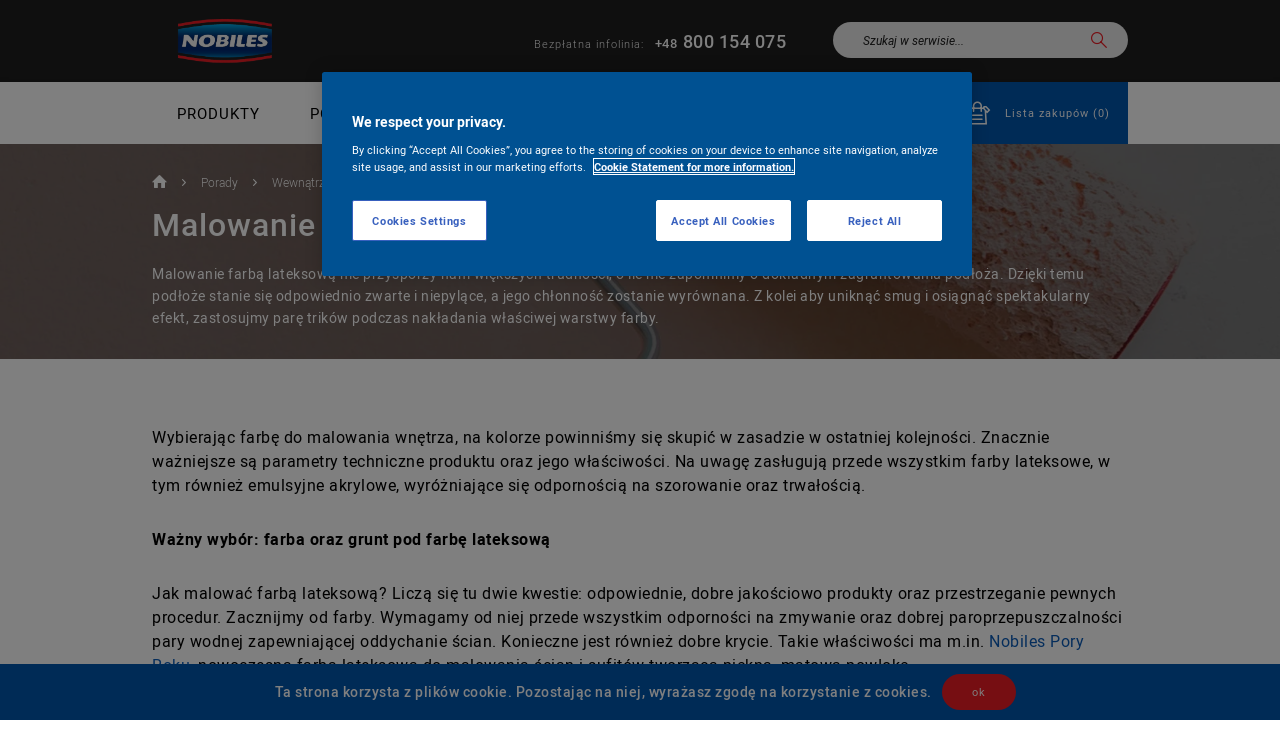

--- FILE ---
content_type: text/html; charset=UTF-8
request_url: https://nobiles.pl/porady/wewnatrz/malowanie-farba-lateksowa-bez-smug/
body_size: 45945
content:
<!DOCTYPE html><html lang="en-US"><head><meta charset="UTF-8"><meta name="viewport" content="width=device-width, height=device-height, initial-scale=1.0, maximum-scale=1" /><meta http-equiv="X-UA-Compatible" content="ie=edge" /><link rel="apple-touch-icon" href="https://nobiles.pl/wp-content/themes/nobiles/images/favicon/apple-touch-icon.png"><link rel="icon" type="image/png" href="https://nobiles.pl/wp-content/themes/nobiles/images/favicon/favicon-32x32.png" sizes="32x32"><link rel="icon" type="image/png" href="https://nobiles.pl/wp-content/themes/nobiles/images/favicon/favicon-16x16.png" sizes="16x16"><link rel="manifest" href="https://nobiles.pl/wp-content/themes/nobiles/images/favicon/manifest.json"><link rel="mask-icon" href="https://nobiles.pl/wp-content/themes/nobiles/images/favicon/safari-pinned-tab.svg"><meta name="theme-color" content="#ffffff"> <script src="https://code.jquery.com/jquery-3.3.1.min.js"></script> <script src="https://code.jquery.com/jquery-migrate-1.4.1.min.js"></script> <meta name='robots' content='index, follow, max-image-preview:large, max-snippet:-1, max-video-preview:-1' /><title>Malowanie farbą lateksową bez smug - Nobiles</title><link rel="canonical" href="https://nobiles.pl/porady/wewnatrz/malowanie-farba-lateksowa-bez-smug/" /><meta property="og:locale" content="en_US" /><meta property="og:type" content="article" /><meta property="og:title" content="Malowanie farbą lateksową bez smug - Nobiles" /><meta property="og:url" content="https://nobiles.pl/porady/wewnatrz/malowanie-farba-lateksowa-bez-smug/" /><meta property="og:site_name" content="Nobiles" /><meta property="article:modified_time" content="2018-10-23T05:47:57+00:00" /><meta name="twitter:card" content="summary_large_image" /><style media="all">img:is([sizes=auto i],[sizes^="auto," i]){contain-intrinsic-size:3000px 1500px}
@charset "UTF-8";.wp-block-accordion{box-sizing:border-box}.wp-block-accordion-item.is-open>.wp-block-accordion-heading .wp-block-accordion-heading__toggle-icon{transform:rotate(45deg)}@media (prefers-reduced-motion:no-preference){.wp-block-accordion-item{transition:grid-template-rows .3s ease-out}.wp-block-accordion-item>.wp-block-accordion-heading .wp-block-accordion-heading__toggle-icon{transition:transform .2s ease-in-out}}.wp-block-accordion-heading{margin:0}.wp-block-accordion-heading__toggle{align-items:center;background-color:inherit!important;border:none;color:inherit!important;cursor:pointer;display:flex;font-family:inherit;font-size:inherit;font-style:inherit;font-weight:inherit;letter-spacing:inherit;line-height:inherit;overflow:hidden;padding:var(--wp--preset--spacing--20,1em) 0;text-align:inherit;text-decoration:inherit;text-transform:inherit;width:100%;word-spacing:inherit}.wp-block-accordion-heading__toggle:not(:focus-visible){outline:none}.wp-block-accordion-heading__toggle:focus,.wp-block-accordion-heading__toggle:hover{background-color:inherit!important;border:none;box-shadow:none;color:inherit;padding:var(--wp--preset--spacing--20,1em) 0;text-decoration:none}.wp-block-accordion-heading__toggle:focus-visible{outline:auto;outline-offset:0}.wp-block-accordion-heading__toggle:hover .wp-block-accordion-heading__toggle-title{text-decoration:underline}.wp-block-accordion-heading__toggle-title{flex:1}.wp-block-accordion-heading__toggle-icon{align-items:center;display:flex;height:1.2em;justify-content:center;width:1.2em}.wp-block-accordion-panel[aria-hidden=true],.wp-block-accordion-panel[inert]{display:none;margin-block-start:0}.wp-block-archives{box-sizing:border-box}.wp-block-archives-dropdown label{display:block}.wp-block-avatar{line-height:0}.wp-block-avatar,.wp-block-avatar img{box-sizing:border-box}.wp-block-avatar.aligncenter{text-align:center}.wp-block-audio{box-sizing:border-box}.wp-block-audio :where(figcaption){margin-bottom:1em;margin-top:.5em}.wp-block-audio audio{min-width:300px;width:100%}.wp-block-breadcrumbs{box-sizing:border-box}.wp-block-breadcrumbs ol{flex-wrap:wrap;list-style:none}.wp-block-breadcrumbs li,.wp-block-breadcrumbs ol{align-items:center;display:flex;margin:0;padding:0}.wp-block-breadcrumbs li:not(:last-child):after{content:var(--separator,"/");margin:0 .5em;opacity:.7}.wp-block-breadcrumbs span{color:inherit}.wp-block-button__link{align-content:center;box-sizing:border-box;cursor:pointer;display:inline-block;height:100%;text-align:center;word-break:break-word}.wp-block-button__link.aligncenter{text-align:center}.wp-block-button__link.alignright{text-align:right}:where(.wp-block-button__link){border-radius:9999px;box-shadow:none;padding:calc(.667em + 2px) calc(1.333em + 2px);text-decoration:none}.wp-block-button[style*=text-decoration] .wp-block-button__link{text-decoration:inherit}.wp-block-buttons>.wp-block-button.has-custom-width{max-width:none}.wp-block-buttons>.wp-block-button.has-custom-width .wp-block-button__link{width:100%}.wp-block-buttons>.wp-block-button.has-custom-font-size .wp-block-button__link{font-size:inherit}.wp-block-buttons>.wp-block-button.wp-block-button__width-25{width:calc(25% - var(--wp--style--block-gap, .5em)*.75)}.wp-block-buttons>.wp-block-button.wp-block-button__width-50{width:calc(50% - var(--wp--style--block-gap, .5em)*.5)}.wp-block-buttons>.wp-block-button.wp-block-button__width-75{width:calc(75% - var(--wp--style--block-gap, .5em)*.25)}.wp-block-buttons>.wp-block-button.wp-block-button__width-100{flex-basis:100%;width:100%}.wp-block-buttons.is-vertical>.wp-block-button.wp-block-button__width-25{width:25%}.wp-block-buttons.is-vertical>.wp-block-button.wp-block-button__width-50{width:50%}.wp-block-buttons.is-vertical>.wp-block-button.wp-block-button__width-75{width:75%}.wp-block-button.is-style-squared,.wp-block-button__link.wp-block-button.is-style-squared{border-radius:0}.wp-block-button.no-border-radius,.wp-block-button__link.no-border-radius{border-radius:0!important}:root :where(.wp-block-button .wp-block-button__link.is-style-outline),:root :where(.wp-block-button.is-style-outline>.wp-block-button__link){border:2px solid;padding:.667em 1.333em}:root :where(.wp-block-button .wp-block-button__link.is-style-outline:not(.has-text-color)),:root :where(.wp-block-button.is-style-outline>.wp-block-button__link:not(.has-text-color)){color:currentColor}:root :where(.wp-block-button .wp-block-button__link.is-style-outline:not(.has-background)),:root :where(.wp-block-button.is-style-outline>.wp-block-button__link:not(.has-background)){background-color:initial;background-image:none}.wp-block-buttons{box-sizing:border-box}.wp-block-buttons.is-vertical{flex-direction:column}.wp-block-buttons.is-vertical>.wp-block-button:last-child{margin-bottom:0}.wp-block-buttons>.wp-block-button{display:inline-block;margin:0}.wp-block-buttons.is-content-justification-left{justify-content:flex-start}.wp-block-buttons.is-content-justification-left.is-vertical{align-items:flex-start}.wp-block-buttons.is-content-justification-center{justify-content:center}.wp-block-buttons.is-content-justification-center.is-vertical{align-items:center}.wp-block-buttons.is-content-justification-right{justify-content:flex-end}.wp-block-buttons.is-content-justification-right.is-vertical{align-items:flex-end}.wp-block-buttons.is-content-justification-space-between{justify-content:space-between}.wp-block-buttons.aligncenter{text-align:center}.wp-block-buttons:not(.is-content-justification-space-between,.is-content-justification-right,.is-content-justification-left,.is-content-justification-center) .wp-block-button.aligncenter{margin-left:auto;margin-right:auto;width:100%}.wp-block-buttons[style*=text-decoration] .wp-block-button,.wp-block-buttons[style*=text-decoration] .wp-block-button__link{text-decoration:inherit}.wp-block-buttons.has-custom-font-size .wp-block-button__link{font-size:inherit}.wp-block-buttons .wp-block-button__link{width:100%}.wp-block-button.aligncenter,.wp-block-calendar{text-align:center}.wp-block-calendar td,.wp-block-calendar th{border:1px solid;padding:.25em}.wp-block-calendar th{font-weight:400}.wp-block-calendar caption{background-color:inherit}.wp-block-calendar table{border-collapse:collapse;width:100%}.wp-block-calendar table.has-background th{background-color:inherit}.wp-block-calendar table.has-text-color th{color:inherit}.wp-block-calendar :where(table:not(.has-text-color)){color:#40464d}.wp-block-calendar :where(table:not(.has-text-color)) td,.wp-block-calendar :where(table:not(.has-text-color)) th{border-color:#ddd}:where(.wp-block-calendar table:not(.has-background) th){background:#ddd}.wp-block-categories{box-sizing:border-box}.wp-block-categories.alignleft{margin-right:2em}.wp-block-categories.alignright{margin-left:2em}.wp-block-categories.wp-block-categories-dropdown.aligncenter{text-align:center}.wp-block-categories .wp-block-categories__label{display:block;width:100%}.wp-block-code{box-sizing:border-box}.wp-block-code code{
  /*!rtl:begin:ignore*/direction:ltr;display:block;font-family:inherit;overflow-wrap:break-word;text-align:initial;white-space:pre-wrap
  /*!rtl:end:ignore*/}.wp-block-columns{box-sizing:border-box;display:flex;flex-wrap:wrap!important}@media (min-width:782px){.wp-block-columns{flex-wrap:nowrap!important}}.wp-block-columns{align-items:normal!important}.wp-block-columns.are-vertically-aligned-top{align-items:flex-start}.wp-block-columns.are-vertically-aligned-center{align-items:center}.wp-block-columns.are-vertically-aligned-bottom{align-items:flex-end}@media (max-width:781px){.wp-block-columns:not(.is-not-stacked-on-mobile)>.wp-block-column{flex-basis:100%!important}}@media (min-width:782px){.wp-block-columns:not(.is-not-stacked-on-mobile)>.wp-block-column{flex-basis:0;flex-grow:1}.wp-block-columns:not(.is-not-stacked-on-mobile)>.wp-block-column[style*=flex-basis]{flex-grow:0}}.wp-block-columns.is-not-stacked-on-mobile{flex-wrap:nowrap!important}.wp-block-columns.is-not-stacked-on-mobile>.wp-block-column{flex-basis:0;flex-grow:1}.wp-block-columns.is-not-stacked-on-mobile>.wp-block-column[style*=flex-basis]{flex-grow:0}:where(.wp-block-columns){margin-bottom:1.75em}:where(.wp-block-columns.has-background){padding:1.25em 2.375em}.wp-block-column{flex-grow:1;min-width:0;overflow-wrap:break-word;word-break:break-word}.wp-block-column.is-vertically-aligned-top{align-self:flex-start}.wp-block-column.is-vertically-aligned-center{align-self:center}.wp-block-column.is-vertically-aligned-bottom{align-self:flex-end}.wp-block-column.is-vertically-aligned-stretch{align-self:stretch}.wp-block-column.is-vertically-aligned-bottom,.wp-block-column.is-vertically-aligned-center,.wp-block-column.is-vertically-aligned-top{width:100%}.wp-block-post-comments{box-sizing:border-box}.wp-block-post-comments .alignleft{float:left}.wp-block-post-comments .alignright{float:right}.wp-block-post-comments .navigation:after{clear:both;content:"";display:table}.wp-block-post-comments .commentlist{clear:both;list-style:none;margin:0;padding:0}.wp-block-post-comments .commentlist .comment{min-height:2.25em;padding-left:3.25em}.wp-block-post-comments .commentlist .comment p{font-size:1em;line-height:1.8;margin:1em 0}.wp-block-post-comments .commentlist .children{list-style:none;margin:0;padding:0}.wp-block-post-comments .comment-author{line-height:1.5}.wp-block-post-comments .comment-author .avatar{border-radius:1.5em;display:block;float:left;height:2.5em;margin-right:.75em;margin-top:.5em;width:2.5em}.wp-block-post-comments .comment-author cite{font-style:normal}.wp-block-post-comments .comment-meta{font-size:.875em;line-height:1.5}.wp-block-post-comments .comment-meta b{font-weight:400}.wp-block-post-comments .comment-meta .comment-awaiting-moderation{display:block;margin-bottom:1em;margin-top:1em}.wp-block-post-comments .comment-body .commentmetadata{font-size:.875em}.wp-block-post-comments .comment-form-author label,.wp-block-post-comments .comment-form-comment label,.wp-block-post-comments .comment-form-email label,.wp-block-post-comments .comment-form-url label{display:block;margin-bottom:.25em}.wp-block-post-comments .comment-form input:not([type=submit]):not([type=checkbox]),.wp-block-post-comments .comment-form textarea{box-sizing:border-box;display:block;width:100%}.wp-block-post-comments .comment-form-cookies-consent{display:flex;gap:.25em}.wp-block-post-comments .comment-form-cookies-consent #wp-comment-cookies-consent{margin-top:.35em}.wp-block-post-comments .comment-reply-title{margin-bottom:0}.wp-block-post-comments .comment-reply-title :where(small){font-size:var(--wp--preset--font-size--medium,smaller);margin-left:.5em}.wp-block-post-comments .reply{font-size:.875em;margin-bottom:1.4em}.wp-block-post-comments input:not([type=submit]),.wp-block-post-comments textarea{border:1px solid #949494;font-family:inherit;font-size:1em}.wp-block-post-comments input:not([type=submit]):not([type=checkbox]),.wp-block-post-comments textarea{padding:calc(.667em + 2px)}:where(.wp-block-post-comments input[type=submit]){border:none}.wp-block-comments{box-sizing:border-box}.wp-block-comments-pagination>.wp-block-comments-pagination-next,.wp-block-comments-pagination>.wp-block-comments-pagination-numbers,.wp-block-comments-pagination>.wp-block-comments-pagination-previous{font-size:inherit}.wp-block-comments-pagination .wp-block-comments-pagination-previous-arrow{display:inline-block;margin-right:1ch}.wp-block-comments-pagination .wp-block-comments-pagination-previous-arrow:not(.is-arrow-chevron){transform:scaleX(1)}.wp-block-comments-pagination .wp-block-comments-pagination-next-arrow{display:inline-block;margin-left:1ch}.wp-block-comments-pagination .wp-block-comments-pagination-next-arrow:not(.is-arrow-chevron){transform:scaleX(1)}.wp-block-comments-pagination.aligncenter{justify-content:center}.wp-block-comment-template{box-sizing:border-box;list-style:none;margin-bottom:0;max-width:100%;padding:0}.wp-block-comment-template li{clear:both}.wp-block-comment-template ol{list-style:none;margin-bottom:0;max-width:100%;padding-left:2rem}.wp-block-comment-template.alignleft{float:left}.wp-block-comment-template.aligncenter{margin-left:auto;margin-right:auto;width:fit-content}.wp-block-comment-template.alignright{float:right}.wp-block-comment-date{box-sizing:border-box}.comment-awaiting-moderation{display:block;font-size:.875em;line-height:1.5}.wp-block-comment-author-name,.wp-block-comment-content,.wp-block-comment-edit-link,.wp-block-comment-reply-link{box-sizing:border-box}.wp-block-cover,.wp-block-cover-image{align-items:center;background-position:50%;box-sizing:border-box;display:flex;justify-content:center;min-height:430px;overflow:hidden;overflow:clip;padding:1em;position:relative}.wp-block-cover .has-background-dim:not([class*=-background-color]),.wp-block-cover-image .has-background-dim:not([class*=-background-color]),.wp-block-cover-image.has-background-dim:not([class*=-background-color]),.wp-block-cover.has-background-dim:not([class*=-background-color]){background-color:#000}.wp-block-cover .has-background-dim.has-background-gradient,.wp-block-cover-image .has-background-dim.has-background-gradient{background-color:initial}.wp-block-cover-image.has-background-dim:before,.wp-block-cover.has-background-dim:before{background-color:inherit;content:""}.wp-block-cover .wp-block-cover__background,.wp-block-cover .wp-block-cover__gradient-background,.wp-block-cover-image .wp-block-cover__background,.wp-block-cover-image .wp-block-cover__gradient-background,.wp-block-cover-image.has-background-dim:not(.has-background-gradient):before,.wp-block-cover.has-background-dim:not(.has-background-gradient):before{bottom:0;left:0;opacity:.5;position:absolute;right:0;top:0}.wp-block-cover-image.has-background-dim.has-background-dim-10 .wp-block-cover__background,.wp-block-cover-image.has-background-dim.has-background-dim-10 .wp-block-cover__gradient-background,.wp-block-cover-image.has-background-dim.has-background-dim-10:not(.has-background-gradient):before,.wp-block-cover.has-background-dim.has-background-dim-10 .wp-block-cover__background,.wp-block-cover.has-background-dim.has-background-dim-10 .wp-block-cover__gradient-background,.wp-block-cover.has-background-dim.has-background-dim-10:not(.has-background-gradient):before{opacity:.1}.wp-block-cover-image.has-background-dim.has-background-dim-20 .wp-block-cover__background,.wp-block-cover-image.has-background-dim.has-background-dim-20 .wp-block-cover__gradient-background,.wp-block-cover-image.has-background-dim.has-background-dim-20:not(.has-background-gradient):before,.wp-block-cover.has-background-dim.has-background-dim-20 .wp-block-cover__background,.wp-block-cover.has-background-dim.has-background-dim-20 .wp-block-cover__gradient-background,.wp-block-cover.has-background-dim.has-background-dim-20:not(.has-background-gradient):before{opacity:.2}.wp-block-cover-image.has-background-dim.has-background-dim-30 .wp-block-cover__background,.wp-block-cover-image.has-background-dim.has-background-dim-30 .wp-block-cover__gradient-background,.wp-block-cover-image.has-background-dim.has-background-dim-30:not(.has-background-gradient):before,.wp-block-cover.has-background-dim.has-background-dim-30 .wp-block-cover__background,.wp-block-cover.has-background-dim.has-background-dim-30 .wp-block-cover__gradient-background,.wp-block-cover.has-background-dim.has-background-dim-30:not(.has-background-gradient):before{opacity:.3}.wp-block-cover-image.has-background-dim.has-background-dim-40 .wp-block-cover__background,.wp-block-cover-image.has-background-dim.has-background-dim-40 .wp-block-cover__gradient-background,.wp-block-cover-image.has-background-dim.has-background-dim-40:not(.has-background-gradient):before,.wp-block-cover.has-background-dim.has-background-dim-40 .wp-block-cover__background,.wp-block-cover.has-background-dim.has-background-dim-40 .wp-block-cover__gradient-background,.wp-block-cover.has-background-dim.has-background-dim-40:not(.has-background-gradient):before{opacity:.4}.wp-block-cover-image.has-background-dim.has-background-dim-50 .wp-block-cover__background,.wp-block-cover-image.has-background-dim.has-background-dim-50 .wp-block-cover__gradient-background,.wp-block-cover-image.has-background-dim.has-background-dim-50:not(.has-background-gradient):before,.wp-block-cover.has-background-dim.has-background-dim-50 .wp-block-cover__background,.wp-block-cover.has-background-dim.has-background-dim-50 .wp-block-cover__gradient-background,.wp-block-cover.has-background-dim.has-background-dim-50:not(.has-background-gradient):before{opacity:.5}.wp-block-cover-image.has-background-dim.has-background-dim-60 .wp-block-cover__background,.wp-block-cover-image.has-background-dim.has-background-dim-60 .wp-block-cover__gradient-background,.wp-block-cover-image.has-background-dim.has-background-dim-60:not(.has-background-gradient):before,.wp-block-cover.has-background-dim.has-background-dim-60 .wp-block-cover__background,.wp-block-cover.has-background-dim.has-background-dim-60 .wp-block-cover__gradient-background,.wp-block-cover.has-background-dim.has-background-dim-60:not(.has-background-gradient):before{opacity:.6}.wp-block-cover-image.has-background-dim.has-background-dim-70 .wp-block-cover__background,.wp-block-cover-image.has-background-dim.has-background-dim-70 .wp-block-cover__gradient-background,.wp-block-cover-image.has-background-dim.has-background-dim-70:not(.has-background-gradient):before,.wp-block-cover.has-background-dim.has-background-dim-70 .wp-block-cover__background,.wp-block-cover.has-background-dim.has-background-dim-70 .wp-block-cover__gradient-background,.wp-block-cover.has-background-dim.has-background-dim-70:not(.has-background-gradient):before{opacity:.7}.wp-block-cover-image.has-background-dim.has-background-dim-80 .wp-block-cover__background,.wp-block-cover-image.has-background-dim.has-background-dim-80 .wp-block-cover__gradient-background,.wp-block-cover-image.has-background-dim.has-background-dim-80:not(.has-background-gradient):before,.wp-block-cover.has-background-dim.has-background-dim-80 .wp-block-cover__background,.wp-block-cover.has-background-dim.has-background-dim-80 .wp-block-cover__gradient-background,.wp-block-cover.has-background-dim.has-background-dim-80:not(.has-background-gradient):before{opacity:.8}.wp-block-cover-image.has-background-dim.has-background-dim-90 .wp-block-cover__background,.wp-block-cover-image.has-background-dim.has-background-dim-90 .wp-block-cover__gradient-background,.wp-block-cover-image.has-background-dim.has-background-dim-90:not(.has-background-gradient):before,.wp-block-cover.has-background-dim.has-background-dim-90 .wp-block-cover__background,.wp-block-cover.has-background-dim.has-background-dim-90 .wp-block-cover__gradient-background,.wp-block-cover.has-background-dim.has-background-dim-90:not(.has-background-gradient):before{opacity:.9}.wp-block-cover-image.has-background-dim.has-background-dim-100 .wp-block-cover__background,.wp-block-cover-image.has-background-dim.has-background-dim-100 .wp-block-cover__gradient-background,.wp-block-cover-image.has-background-dim.has-background-dim-100:not(.has-background-gradient):before,.wp-block-cover.has-background-dim.has-background-dim-100 .wp-block-cover__background,.wp-block-cover.has-background-dim.has-background-dim-100 .wp-block-cover__gradient-background,.wp-block-cover.has-background-dim.has-background-dim-100:not(.has-background-gradient):before{opacity:1}.wp-block-cover .wp-block-cover__background.has-background-dim.has-background-dim-0,.wp-block-cover .wp-block-cover__gradient-background.has-background-dim.has-background-dim-0,.wp-block-cover-image .wp-block-cover__background.has-background-dim.has-background-dim-0,.wp-block-cover-image .wp-block-cover__gradient-background.has-background-dim.has-background-dim-0{opacity:0}.wp-block-cover .wp-block-cover__background.has-background-dim.has-background-dim-10,.wp-block-cover .wp-block-cover__gradient-background.has-background-dim.has-background-dim-10,.wp-block-cover-image .wp-block-cover__background.has-background-dim.has-background-dim-10,.wp-block-cover-image .wp-block-cover__gradient-background.has-background-dim.has-background-dim-10{opacity:.1}.wp-block-cover .wp-block-cover__background.has-background-dim.has-background-dim-20,.wp-block-cover .wp-block-cover__gradient-background.has-background-dim.has-background-dim-20,.wp-block-cover-image .wp-block-cover__background.has-background-dim.has-background-dim-20,.wp-block-cover-image .wp-block-cover__gradient-background.has-background-dim.has-background-dim-20{opacity:.2}.wp-block-cover .wp-block-cover__background.has-background-dim.has-background-dim-30,.wp-block-cover .wp-block-cover__gradient-background.has-background-dim.has-background-dim-30,.wp-block-cover-image .wp-block-cover__background.has-background-dim.has-background-dim-30,.wp-block-cover-image .wp-block-cover__gradient-background.has-background-dim.has-background-dim-30{opacity:.3}.wp-block-cover .wp-block-cover__background.has-background-dim.has-background-dim-40,.wp-block-cover .wp-block-cover__gradient-background.has-background-dim.has-background-dim-40,.wp-block-cover-image .wp-block-cover__background.has-background-dim.has-background-dim-40,.wp-block-cover-image .wp-block-cover__gradient-background.has-background-dim.has-background-dim-40{opacity:.4}.wp-block-cover .wp-block-cover__background.has-background-dim.has-background-dim-50,.wp-block-cover .wp-block-cover__gradient-background.has-background-dim.has-background-dim-50,.wp-block-cover-image .wp-block-cover__background.has-background-dim.has-background-dim-50,.wp-block-cover-image .wp-block-cover__gradient-background.has-background-dim.has-background-dim-50{opacity:.5}.wp-block-cover .wp-block-cover__background.has-background-dim.has-background-dim-60,.wp-block-cover .wp-block-cover__gradient-background.has-background-dim.has-background-dim-60,.wp-block-cover-image .wp-block-cover__background.has-background-dim.has-background-dim-60,.wp-block-cover-image .wp-block-cover__gradient-background.has-background-dim.has-background-dim-60{opacity:.6}.wp-block-cover .wp-block-cover__background.has-background-dim.has-background-dim-70,.wp-block-cover .wp-block-cover__gradient-background.has-background-dim.has-background-dim-70,.wp-block-cover-image .wp-block-cover__background.has-background-dim.has-background-dim-70,.wp-block-cover-image .wp-block-cover__gradient-background.has-background-dim.has-background-dim-70{opacity:.7}.wp-block-cover .wp-block-cover__background.has-background-dim.has-background-dim-80,.wp-block-cover .wp-block-cover__gradient-background.has-background-dim.has-background-dim-80,.wp-block-cover-image .wp-block-cover__background.has-background-dim.has-background-dim-80,.wp-block-cover-image .wp-block-cover__gradient-background.has-background-dim.has-background-dim-80{opacity:.8}.wp-block-cover .wp-block-cover__background.has-background-dim.has-background-dim-90,.wp-block-cover .wp-block-cover__gradient-background.has-background-dim.has-background-dim-90,.wp-block-cover-image .wp-block-cover__background.has-background-dim.has-background-dim-90,.wp-block-cover-image .wp-block-cover__gradient-background.has-background-dim.has-background-dim-90{opacity:.9}.wp-block-cover .wp-block-cover__background.has-background-dim.has-background-dim-100,.wp-block-cover .wp-block-cover__gradient-background.has-background-dim.has-background-dim-100,.wp-block-cover-image .wp-block-cover__background.has-background-dim.has-background-dim-100,.wp-block-cover-image .wp-block-cover__gradient-background.has-background-dim.has-background-dim-100{opacity:1}.wp-block-cover-image.alignleft,.wp-block-cover-image.alignright,.wp-block-cover.alignleft,.wp-block-cover.alignright{max-width:420px;width:100%}.wp-block-cover-image.aligncenter,.wp-block-cover-image.alignleft,.wp-block-cover-image.alignright,.wp-block-cover.aligncenter,.wp-block-cover.alignleft,.wp-block-cover.alignright{display:flex}.wp-block-cover .wp-block-cover__inner-container,.wp-block-cover-image .wp-block-cover__inner-container{color:inherit;position:relative;width:100%}.wp-block-cover-image.is-position-top-left,.wp-block-cover.is-position-top-left{align-items:flex-start;justify-content:flex-start}.wp-block-cover-image.is-position-top-center,.wp-block-cover.is-position-top-center{align-items:flex-start;justify-content:center}.wp-block-cover-image.is-position-top-right,.wp-block-cover.is-position-top-right{align-items:flex-start;justify-content:flex-end}.wp-block-cover-image.is-position-center-left,.wp-block-cover.is-position-center-left{align-items:center;justify-content:flex-start}.wp-block-cover-image.is-position-center-center,.wp-block-cover.is-position-center-center{align-items:center;justify-content:center}.wp-block-cover-image.is-position-center-right,.wp-block-cover.is-position-center-right{align-items:center;justify-content:flex-end}.wp-block-cover-image.is-position-bottom-left,.wp-block-cover.is-position-bottom-left{align-items:flex-end;justify-content:flex-start}.wp-block-cover-image.is-position-bottom-center,.wp-block-cover.is-position-bottom-center{align-items:flex-end;justify-content:center}.wp-block-cover-image.is-position-bottom-right,.wp-block-cover.is-position-bottom-right{align-items:flex-end;justify-content:flex-end}.wp-block-cover-image.has-custom-content-position.has-custom-content-position .wp-block-cover__inner-container,.wp-block-cover.has-custom-content-position.has-custom-content-position .wp-block-cover__inner-container{margin:0}.wp-block-cover-image.has-custom-content-position.has-custom-content-position.is-position-bottom-left .wp-block-cover__inner-container,.wp-block-cover-image.has-custom-content-position.has-custom-content-position.is-position-bottom-right .wp-block-cover__inner-container,.wp-block-cover-image.has-custom-content-position.has-custom-content-position.is-position-center-left .wp-block-cover__inner-container,.wp-block-cover-image.has-custom-content-position.has-custom-content-position.is-position-center-right .wp-block-cover__inner-container,.wp-block-cover-image.has-custom-content-position.has-custom-content-position.is-position-top-left .wp-block-cover__inner-container,.wp-block-cover-image.has-custom-content-position.has-custom-content-position.is-position-top-right .wp-block-cover__inner-container,.wp-block-cover.has-custom-content-position.has-custom-content-position.is-position-bottom-left .wp-block-cover__inner-container,.wp-block-cover.has-custom-content-position.has-custom-content-position.is-position-bottom-right .wp-block-cover__inner-container,.wp-block-cover.has-custom-content-position.has-custom-content-position.is-position-center-left .wp-block-cover__inner-container,.wp-block-cover.has-custom-content-position.has-custom-content-position.is-position-center-right .wp-block-cover__inner-container,.wp-block-cover.has-custom-content-position.has-custom-content-position.is-position-top-left .wp-block-cover__inner-container,.wp-block-cover.has-custom-content-position.has-custom-content-position.is-position-top-right .wp-block-cover__inner-container{margin:0;width:auto}.wp-block-cover .wp-block-cover__image-background,.wp-block-cover video.wp-block-cover__video-background,.wp-block-cover-image .wp-block-cover__image-background,.wp-block-cover-image video.wp-block-cover__video-background{border:none;bottom:0;box-shadow:none;height:100%;left:0;margin:0;max-height:none;max-width:none;object-fit:cover;outline:none;padding:0;position:absolute;right:0;top:0;width:100%}.wp-block-cover-image.has-parallax,.wp-block-cover.has-parallax,.wp-block-cover__image-background.has-parallax,video.wp-block-cover__video-background.has-parallax{background-attachment:fixed;background-repeat:no-repeat;background-size:cover}@supports (-webkit-touch-callout:inherit){.wp-block-cover-image.has-parallax,.wp-block-cover.has-parallax,.wp-block-cover__image-background.has-parallax,video.wp-block-cover__video-background.has-parallax{background-attachment:scroll}}@media (prefers-reduced-motion:reduce){.wp-block-cover-image.has-parallax,.wp-block-cover.has-parallax,.wp-block-cover__image-background.has-parallax,video.wp-block-cover__video-background.has-parallax{background-attachment:scroll}}.wp-block-cover-image.is-repeated,.wp-block-cover.is-repeated,.wp-block-cover__image-background.is-repeated,video.wp-block-cover__video-background.is-repeated{background-repeat:repeat;background-size:auto}.wp-block-cover-image-text,.wp-block-cover-image-text a,.wp-block-cover-image-text a:active,.wp-block-cover-image-text a:focus,.wp-block-cover-image-text a:hover,.wp-block-cover-text,.wp-block-cover-text a,.wp-block-cover-text a:active,.wp-block-cover-text a:focus,.wp-block-cover-text a:hover,section.wp-block-cover-image h2,section.wp-block-cover-image h2 a,section.wp-block-cover-image h2 a:active,section.wp-block-cover-image h2 a:focus,section.wp-block-cover-image h2 a:hover{color:#fff}.wp-block-cover-image .wp-block-cover.has-left-content{justify-content:flex-start}.wp-block-cover-image .wp-block-cover.has-right-content{justify-content:flex-end}.wp-block-cover-image.has-left-content .wp-block-cover-image-text,.wp-block-cover.has-left-content .wp-block-cover-text,section.wp-block-cover-image.has-left-content>h2{margin-left:0;text-align:left}.wp-block-cover-image.has-right-content .wp-block-cover-image-text,.wp-block-cover.has-right-content .wp-block-cover-text,section.wp-block-cover-image.has-right-content>h2{margin-right:0;text-align:right}.wp-block-cover .wp-block-cover-text,.wp-block-cover-image .wp-block-cover-image-text,section.wp-block-cover-image>h2{font-size:2em;line-height:1.25;margin-bottom:0;max-width:840px;padding:.44em;text-align:center;z-index:1}:where(.wp-block-cover-image:not(.has-text-color)),:where(.wp-block-cover:not(.has-text-color)){color:#fff}:where(.wp-block-cover-image.is-light:not(.has-text-color)),:where(.wp-block-cover.is-light:not(.has-text-color)){color:#000}:root :where(.wp-block-cover h1:not(.has-text-color)),:root :where(.wp-block-cover h2:not(.has-text-color)),:root :where(.wp-block-cover h3:not(.has-text-color)),:root :where(.wp-block-cover h4:not(.has-text-color)),:root :where(.wp-block-cover h5:not(.has-text-color)),:root :where(.wp-block-cover h6:not(.has-text-color)),:root :where(.wp-block-cover p:not(.has-text-color)){color:inherit}body:not(.editor-styles-wrapper) .wp-block-cover:not(.wp-block-cover:has(.wp-block-cover__background+.wp-block-cover__inner-container)) .wp-block-cover__image-background,body:not(.editor-styles-wrapper) .wp-block-cover:not(.wp-block-cover:has(.wp-block-cover__background+.wp-block-cover__inner-container)) .wp-block-cover__video-background{z-index:0}body:not(.editor-styles-wrapper) .wp-block-cover:not(.wp-block-cover:has(.wp-block-cover__background+.wp-block-cover__inner-container)) .wp-block-cover__background,body:not(.editor-styles-wrapper) .wp-block-cover:not(.wp-block-cover:has(.wp-block-cover__background+.wp-block-cover__inner-container)) .wp-block-cover__gradient-background,body:not(.editor-styles-wrapper) .wp-block-cover:not(.wp-block-cover:has(.wp-block-cover__background+.wp-block-cover__inner-container)) .wp-block-cover__inner-container,body:not(.editor-styles-wrapper) .wp-block-cover:not(.wp-block-cover:has(.wp-block-cover__background+.wp-block-cover__inner-container)).has-background-dim:not(.has-background-gradient):before{z-index:1}.has-modal-open body:not(.editor-styles-wrapper) .wp-block-cover:not(.wp-block-cover:has(.wp-block-cover__background+.wp-block-cover__inner-container)) .wp-block-cover__inner-container{z-index:auto}.wp-block-details{box-sizing:border-box}.wp-block-details summary{cursor:pointer}.wp-block-embed.alignleft,.wp-block-embed.alignright,.wp-block[data-align=left]>[data-type="core/embed"],.wp-block[data-align=right]>[data-type="core/embed"]{max-width:360px;width:100%}.wp-block-embed.alignleft .wp-block-embed__wrapper,.wp-block-embed.alignright .wp-block-embed__wrapper,.wp-block[data-align=left]>[data-type="core/embed"] .wp-block-embed__wrapper,.wp-block[data-align=right]>[data-type="core/embed"] .wp-block-embed__wrapper{min-width:280px}.wp-block-cover .wp-block-embed{min-height:240px;min-width:320px}.wp-block-embed{overflow-wrap:break-word}.wp-block-embed :where(figcaption){margin-bottom:1em;margin-top:.5em}.wp-block-embed iframe{max-width:100%}.wp-block-embed__wrapper{position:relative}.wp-embed-responsive .wp-has-aspect-ratio .wp-block-embed__wrapper:before{content:"";display:block;padding-top:50%}.wp-embed-responsive .wp-has-aspect-ratio iframe{bottom:0;height:100%;left:0;position:absolute;right:0;top:0;width:100%}.wp-embed-responsive .wp-embed-aspect-21-9 .wp-block-embed__wrapper:before{padding-top:42.85%}.wp-embed-responsive .wp-embed-aspect-18-9 .wp-block-embed__wrapper:before{padding-top:50%}.wp-embed-responsive .wp-embed-aspect-16-9 .wp-block-embed__wrapper:before{padding-top:56.25%}.wp-embed-responsive .wp-embed-aspect-4-3 .wp-block-embed__wrapper:before{padding-top:75%}.wp-embed-responsive .wp-embed-aspect-1-1 .wp-block-embed__wrapper:before{padding-top:100%}.wp-embed-responsive .wp-embed-aspect-9-16 .wp-block-embed__wrapper:before{padding-top:177.77%}.wp-embed-responsive .wp-embed-aspect-1-2 .wp-block-embed__wrapper:before{padding-top:200%}.wp-block-file{box-sizing:border-box}.wp-block-file:not(.wp-element-button){font-size:.8em}.wp-block-file.aligncenter{text-align:center}.wp-block-file.alignright{text-align:right}.wp-block-file *+.wp-block-file__button{margin-left:.75em}:where(.wp-block-file){margin-bottom:1.5em}.wp-block-file__embed{margin-bottom:1em}:where(.wp-block-file__button){border-radius:2em;display:inline-block;padding:.5em 1em}:where(.wp-block-file__button):where(a):active,:where(.wp-block-file__button):where(a):focus,:where(.wp-block-file__button):where(a):hover,:where(.wp-block-file__button):where(a):visited{box-shadow:none;color:#fff;opacity:.85;text-decoration:none}.wp-block-form-input__label{display:flex;flex-direction:column;gap:.25em;margin-bottom:.5em;width:100%}.wp-block-form-input__label.is-label-inline{align-items:center;flex-direction:row;gap:.5em}.wp-block-form-input__label.is-label-inline .wp-block-form-input__label-content{margin-bottom:.5em}.wp-block-form-input__label:has(input[type=checkbox]){flex-direction:row;width:fit-content}.wp-block-form-input__label:has(input[type=checkbox]) .wp-block-form-input__label-content{margin:0}.wp-block-form-input__label:has(.wp-block-form-input__label-content+input[type=checkbox]){flex-direction:row-reverse}.wp-block-form-input__label-content{width:fit-content}:where(.wp-block-form-input__input){font-size:1em;margin-bottom:.5em;padding:0 .5em}:where(.wp-block-form-input__input)[type=date],:where(.wp-block-form-input__input)[type=datetime-local],:where(.wp-block-form-input__input)[type=datetime],:where(.wp-block-form-input__input)[type=email],:where(.wp-block-form-input__input)[type=month],:where(.wp-block-form-input__input)[type=number],:where(.wp-block-form-input__input)[type=password],:where(.wp-block-form-input__input)[type=search],:where(.wp-block-form-input__input)[type=tel],:where(.wp-block-form-input__input)[type=text],:where(.wp-block-form-input__input)[type=time],:where(.wp-block-form-input__input)[type=url],:where(.wp-block-form-input__input)[type=week]{border-style:solid;border-width:1px;line-height:2;min-height:2em}textarea.wp-block-form-input__input{min-height:10em}.blocks-gallery-grid:not(.has-nested-images),.wp-block-gallery:not(.has-nested-images){display:flex;flex-wrap:wrap;list-style-type:none;margin:0;padding:0}.blocks-gallery-grid:not(.has-nested-images) .blocks-gallery-image,.blocks-gallery-grid:not(.has-nested-images) .blocks-gallery-item,.wp-block-gallery:not(.has-nested-images) .blocks-gallery-image,.wp-block-gallery:not(.has-nested-images) .blocks-gallery-item{display:flex;flex-direction:column;flex-grow:1;justify-content:center;margin:0 1em 1em 0;position:relative;width:calc(50% - 1em)}.blocks-gallery-grid:not(.has-nested-images) .blocks-gallery-image:nth-of-type(2n),.blocks-gallery-grid:not(.has-nested-images) .blocks-gallery-item:nth-of-type(2n),.wp-block-gallery:not(.has-nested-images) .blocks-gallery-image:nth-of-type(2n),.wp-block-gallery:not(.has-nested-images) .blocks-gallery-item:nth-of-type(2n){margin-right:0}.blocks-gallery-grid:not(.has-nested-images) .blocks-gallery-image figure,.blocks-gallery-grid:not(.has-nested-images) .blocks-gallery-item figure,.wp-block-gallery:not(.has-nested-images) .blocks-gallery-image figure,.wp-block-gallery:not(.has-nested-images) .blocks-gallery-item figure{align-items:flex-end;display:flex;height:100%;justify-content:flex-start;margin:0}.blocks-gallery-grid:not(.has-nested-images) .blocks-gallery-image img,.blocks-gallery-grid:not(.has-nested-images) .blocks-gallery-item img,.wp-block-gallery:not(.has-nested-images) .blocks-gallery-image img,.wp-block-gallery:not(.has-nested-images) .blocks-gallery-item img{display:block;height:auto;max-width:100%;width:auto}.blocks-gallery-grid:not(.has-nested-images) .blocks-gallery-image figcaption,.blocks-gallery-grid:not(.has-nested-images) .blocks-gallery-item figcaption,.wp-block-gallery:not(.has-nested-images) .blocks-gallery-image figcaption,.wp-block-gallery:not(.has-nested-images) .blocks-gallery-item figcaption{background:linear-gradient(0deg,#000000b3,#0000004d 70%,#0000);bottom:0;box-sizing:border-box;color:#fff;font-size:.8em;margin:0;max-height:100%;overflow:auto;padding:3em .77em .7em;position:absolute;text-align:center;width:100%;z-index:2}.blocks-gallery-grid:not(.has-nested-images) .blocks-gallery-image figcaption img,.blocks-gallery-grid:not(.has-nested-images) .blocks-gallery-item figcaption img,.wp-block-gallery:not(.has-nested-images) .blocks-gallery-image figcaption img,.wp-block-gallery:not(.has-nested-images) .blocks-gallery-item figcaption img{display:inline}.blocks-gallery-grid:not(.has-nested-images) figcaption,.wp-block-gallery:not(.has-nested-images) figcaption{flex-grow:1}.blocks-gallery-grid:not(.has-nested-images).is-cropped .blocks-gallery-image a,.blocks-gallery-grid:not(.has-nested-images).is-cropped .blocks-gallery-image img,.blocks-gallery-grid:not(.has-nested-images).is-cropped .blocks-gallery-item a,.blocks-gallery-grid:not(.has-nested-images).is-cropped .blocks-gallery-item img,.wp-block-gallery:not(.has-nested-images).is-cropped .blocks-gallery-image a,.wp-block-gallery:not(.has-nested-images).is-cropped .blocks-gallery-image img,.wp-block-gallery:not(.has-nested-images).is-cropped .blocks-gallery-item a,.wp-block-gallery:not(.has-nested-images).is-cropped .blocks-gallery-item img{flex:1;height:100%;object-fit:cover;width:100%}.blocks-gallery-grid:not(.has-nested-images).columns-1 .blocks-gallery-image,.blocks-gallery-grid:not(.has-nested-images).columns-1 .blocks-gallery-item,.wp-block-gallery:not(.has-nested-images).columns-1 .blocks-gallery-image,.wp-block-gallery:not(.has-nested-images).columns-1 .blocks-gallery-item{margin-right:0;width:100%}@media (min-width:600px){.blocks-gallery-grid:not(.has-nested-images).columns-3 .blocks-gallery-image,.blocks-gallery-grid:not(.has-nested-images).columns-3 .blocks-gallery-item,.wp-block-gallery:not(.has-nested-images).columns-3 .blocks-gallery-image,.wp-block-gallery:not(.has-nested-images).columns-3 .blocks-gallery-item{margin-right:1em;width:calc(33.33333% - .66667em)}.blocks-gallery-grid:not(.has-nested-images).columns-4 .blocks-gallery-image,.blocks-gallery-grid:not(.has-nested-images).columns-4 .blocks-gallery-item,.wp-block-gallery:not(.has-nested-images).columns-4 .blocks-gallery-image,.wp-block-gallery:not(.has-nested-images).columns-4 .blocks-gallery-item{margin-right:1em;width:calc(25% - .75em)}.blocks-gallery-grid:not(.has-nested-images).columns-5 .blocks-gallery-image,.blocks-gallery-grid:not(.has-nested-images).columns-5 .blocks-gallery-item,.wp-block-gallery:not(.has-nested-images).columns-5 .blocks-gallery-image,.wp-block-gallery:not(.has-nested-images).columns-5 .blocks-gallery-item{margin-right:1em;width:calc(20% - .8em)}.blocks-gallery-grid:not(.has-nested-images).columns-6 .blocks-gallery-image,.blocks-gallery-grid:not(.has-nested-images).columns-6 .blocks-gallery-item,.wp-block-gallery:not(.has-nested-images).columns-6 .blocks-gallery-image,.wp-block-gallery:not(.has-nested-images).columns-6 .blocks-gallery-item{margin-right:1em;width:calc(16.66667% - .83333em)}.blocks-gallery-grid:not(.has-nested-images).columns-7 .blocks-gallery-image,.blocks-gallery-grid:not(.has-nested-images).columns-7 .blocks-gallery-item,.wp-block-gallery:not(.has-nested-images).columns-7 .blocks-gallery-image,.wp-block-gallery:not(.has-nested-images).columns-7 .blocks-gallery-item{margin-right:1em;width:calc(14.28571% - .85714em)}.blocks-gallery-grid:not(.has-nested-images).columns-8 .blocks-gallery-image,.blocks-gallery-grid:not(.has-nested-images).columns-8 .blocks-gallery-item,.wp-block-gallery:not(.has-nested-images).columns-8 .blocks-gallery-image,.wp-block-gallery:not(.has-nested-images).columns-8 .blocks-gallery-item{margin-right:1em;width:calc(12.5% - .875em)}.blocks-gallery-grid:not(.has-nested-images).columns-1 .blocks-gallery-image:nth-of-type(1n),.blocks-gallery-grid:not(.has-nested-images).columns-1 .blocks-gallery-item:nth-of-type(1n),.blocks-gallery-grid:not(.has-nested-images).columns-2 .blocks-gallery-image:nth-of-type(2n),.blocks-gallery-grid:not(.has-nested-images).columns-2 .blocks-gallery-item:nth-of-type(2n),.blocks-gallery-grid:not(.has-nested-images).columns-3 .blocks-gallery-image:nth-of-type(3n),.blocks-gallery-grid:not(.has-nested-images).columns-3 .blocks-gallery-item:nth-of-type(3n),.blocks-gallery-grid:not(.has-nested-images).columns-4 .blocks-gallery-image:nth-of-type(4n),.blocks-gallery-grid:not(.has-nested-images).columns-4 .blocks-gallery-item:nth-of-type(4n),.blocks-gallery-grid:not(.has-nested-images).columns-5 .blocks-gallery-image:nth-of-type(5n),.blocks-gallery-grid:not(.has-nested-images).columns-5 .blocks-gallery-item:nth-of-type(5n),.blocks-gallery-grid:not(.has-nested-images).columns-6 .blocks-gallery-image:nth-of-type(6n),.blocks-gallery-grid:not(.has-nested-images).columns-6 .blocks-gallery-item:nth-of-type(6n),.blocks-gallery-grid:not(.has-nested-images).columns-7 .blocks-gallery-image:nth-of-type(7n),.blocks-gallery-grid:not(.has-nested-images).columns-7 .blocks-gallery-item:nth-of-type(7n),.blocks-gallery-grid:not(.has-nested-images).columns-8 .blocks-gallery-image:nth-of-type(8n),.blocks-gallery-grid:not(.has-nested-images).columns-8 .blocks-gallery-item:nth-of-type(8n),.wp-block-gallery:not(.has-nested-images).columns-1 .blocks-gallery-image:nth-of-type(1n),.wp-block-gallery:not(.has-nested-images).columns-1 .blocks-gallery-item:nth-of-type(1n),.wp-block-gallery:not(.has-nested-images).columns-2 .blocks-gallery-image:nth-of-type(2n),.wp-block-gallery:not(.has-nested-images).columns-2 .blocks-gallery-item:nth-of-type(2n),.wp-block-gallery:not(.has-nested-images).columns-3 .blocks-gallery-image:nth-of-type(3n),.wp-block-gallery:not(.has-nested-images).columns-3 .blocks-gallery-item:nth-of-type(3n),.wp-block-gallery:not(.has-nested-images).columns-4 .blocks-gallery-image:nth-of-type(4n),.wp-block-gallery:not(.has-nested-images).columns-4 .blocks-gallery-item:nth-of-type(4n),.wp-block-gallery:not(.has-nested-images).columns-5 .blocks-gallery-image:nth-of-type(5n),.wp-block-gallery:not(.has-nested-images).columns-5 .blocks-gallery-item:nth-of-type(5n),.wp-block-gallery:not(.has-nested-images).columns-6 .blocks-gallery-image:nth-of-type(6n),.wp-block-gallery:not(.has-nested-images).columns-6 .blocks-gallery-item:nth-of-type(6n),.wp-block-gallery:not(.has-nested-images).columns-7 .blocks-gallery-image:nth-of-type(7n),.wp-block-gallery:not(.has-nested-images).columns-7 .blocks-gallery-item:nth-of-type(7n),.wp-block-gallery:not(.has-nested-images).columns-8 .blocks-gallery-image:nth-of-type(8n),.wp-block-gallery:not(.has-nested-images).columns-8 .blocks-gallery-item:nth-of-type(8n){margin-right:0}}.blocks-gallery-grid:not(.has-nested-images) .blocks-gallery-image:last-child,.blocks-gallery-grid:not(.has-nested-images) .blocks-gallery-item:last-child,.wp-block-gallery:not(.has-nested-images) .blocks-gallery-image:last-child,.wp-block-gallery:not(.has-nested-images) .blocks-gallery-item:last-child{margin-right:0}.blocks-gallery-grid:not(.has-nested-images).alignleft,.blocks-gallery-grid:not(.has-nested-images).alignright,.wp-block-gallery:not(.has-nested-images).alignleft,.wp-block-gallery:not(.has-nested-images).alignright{max-width:420px;width:100%}.blocks-gallery-grid:not(.has-nested-images).aligncenter .blocks-gallery-item figure,.wp-block-gallery:not(.has-nested-images).aligncenter .blocks-gallery-item figure{justify-content:center}.wp-block-gallery:not(.is-cropped) .blocks-gallery-item{align-self:flex-start}figure.wp-block-gallery.has-nested-images{align-items:normal}.wp-block-gallery.has-nested-images figure.wp-block-image:not(#individual-image){margin:0;width:calc(50% - var(--wp--style--unstable-gallery-gap, 16px)/2)}.wp-block-gallery.has-nested-images figure.wp-block-image{box-sizing:border-box;display:flex;flex-direction:column;flex-grow:1;justify-content:center;max-width:100%;position:relative}.wp-block-gallery.has-nested-images figure.wp-block-image>a,.wp-block-gallery.has-nested-images figure.wp-block-image>div{flex-direction:column;flex-grow:1;margin:0}.wp-block-gallery.has-nested-images figure.wp-block-image img{display:block;height:auto;max-width:100%!important;width:auto}.wp-block-gallery.has-nested-images figure.wp-block-image figcaption,.wp-block-gallery.has-nested-images figure.wp-block-image:has(figcaption):before{bottom:0;left:0;max-height:100%;position:absolute;right:0}.wp-block-gallery.has-nested-images figure.wp-block-image:has(figcaption):before{backdrop-filter:blur(3px);content:"";height:100%;-webkit-mask-image:linear-gradient(0deg,#000 20%,#0000);mask-image:linear-gradient(0deg,#000 20%,#0000);max-height:40%;pointer-events:none}.wp-block-gallery.has-nested-images figure.wp-block-image figcaption{box-sizing:border-box;color:#fff;font-size:13px;margin:0;overflow:auto;padding:1em;text-align:center;text-shadow:0 0 1.5px #000}.wp-block-gallery.has-nested-images figure.wp-block-image figcaption::-webkit-scrollbar{height:12px;width:12px}.wp-block-gallery.has-nested-images figure.wp-block-image figcaption::-webkit-scrollbar-track{background-color:initial}.wp-block-gallery.has-nested-images figure.wp-block-image figcaption::-webkit-scrollbar-thumb{background-clip:padding-box;background-color:initial;border:3px solid #0000;border-radius:8px}.wp-block-gallery.has-nested-images figure.wp-block-image figcaption:focus-within::-webkit-scrollbar-thumb,.wp-block-gallery.has-nested-images figure.wp-block-image figcaption:focus::-webkit-scrollbar-thumb,.wp-block-gallery.has-nested-images figure.wp-block-image figcaption:hover::-webkit-scrollbar-thumb{background-color:#fffc}.wp-block-gallery.has-nested-images figure.wp-block-image figcaption{scrollbar-color:#0000 #0000;scrollbar-gutter:stable both-edges;scrollbar-width:thin}.wp-block-gallery.has-nested-images figure.wp-block-image figcaption:focus,.wp-block-gallery.has-nested-images figure.wp-block-image figcaption:focus-within,.wp-block-gallery.has-nested-images figure.wp-block-image figcaption:hover{scrollbar-color:#fffc #0000}.wp-block-gallery.has-nested-images figure.wp-block-image figcaption{will-change:transform}@media (hover:none){.wp-block-gallery.has-nested-images figure.wp-block-image figcaption{scrollbar-color:#fffc #0000}}.wp-block-gallery.has-nested-images figure.wp-block-image figcaption{background:linear-gradient(0deg,#0006,#0000)}.wp-block-gallery.has-nested-images figure.wp-block-image figcaption img{display:inline}.wp-block-gallery.has-nested-images figure.wp-block-image figcaption a{color:inherit}.wp-block-gallery.has-nested-images figure.wp-block-image.has-custom-border img{box-sizing:border-box}.wp-block-gallery.has-nested-images figure.wp-block-image.has-custom-border>a,.wp-block-gallery.has-nested-images figure.wp-block-image.has-custom-border>div,.wp-block-gallery.has-nested-images figure.wp-block-image.is-style-rounded>a,.wp-block-gallery.has-nested-images figure.wp-block-image.is-style-rounded>div{flex:1 1 auto}.wp-block-gallery.has-nested-images figure.wp-block-image.has-custom-border figcaption,.wp-block-gallery.has-nested-images figure.wp-block-image.is-style-rounded figcaption{background:none;color:inherit;flex:initial;margin:0;padding:10px 10px 9px;position:relative;text-shadow:none}.wp-block-gallery.has-nested-images figure.wp-block-image.has-custom-border:before,.wp-block-gallery.has-nested-images figure.wp-block-image.is-style-rounded:before{content:none}.wp-block-gallery.has-nested-images figcaption{flex-basis:100%;flex-grow:1;text-align:center}.wp-block-gallery.has-nested-images:not(.is-cropped) figure.wp-block-image:not(#individual-image){margin-bottom:auto;margin-top:0}.wp-block-gallery.has-nested-images.is-cropped figure.wp-block-image:not(#individual-image){align-self:inherit}.wp-block-gallery.has-nested-images.is-cropped figure.wp-block-image:not(#individual-image)>a,.wp-block-gallery.has-nested-images.is-cropped figure.wp-block-image:not(#individual-image)>div:not(.components-drop-zone){display:flex}.wp-block-gallery.has-nested-images.is-cropped figure.wp-block-image:not(#individual-image) a,.wp-block-gallery.has-nested-images.is-cropped figure.wp-block-image:not(#individual-image) img{flex:1 0 0%;height:100%;object-fit:cover;width:100%}.wp-block-gallery.has-nested-images.columns-1 figure.wp-block-image:not(#individual-image){width:100%}@media (min-width:600px){.wp-block-gallery.has-nested-images.columns-3 figure.wp-block-image:not(#individual-image){width:calc(33.33333% - var(--wp--style--unstable-gallery-gap, 16px)*.66667)}.wp-block-gallery.has-nested-images.columns-4 figure.wp-block-image:not(#individual-image){width:calc(25% - var(--wp--style--unstable-gallery-gap, 16px)*.75)}.wp-block-gallery.has-nested-images.columns-5 figure.wp-block-image:not(#individual-image){width:calc(20% - var(--wp--style--unstable-gallery-gap, 16px)*.8)}.wp-block-gallery.has-nested-images.columns-6 figure.wp-block-image:not(#individual-image){width:calc(16.66667% - var(--wp--style--unstable-gallery-gap, 16px)*.83333)}.wp-block-gallery.has-nested-images.columns-7 figure.wp-block-image:not(#individual-image){width:calc(14.28571% - var(--wp--style--unstable-gallery-gap, 16px)*.85714)}.wp-block-gallery.has-nested-images.columns-8 figure.wp-block-image:not(#individual-image){width:calc(12.5% - var(--wp--style--unstable-gallery-gap, 16px)*.875)}.wp-block-gallery.has-nested-images.columns-default figure.wp-block-image:not(#individual-image){width:calc(33.33% - var(--wp--style--unstable-gallery-gap, 16px)*.66667)}.wp-block-gallery.has-nested-images.columns-default figure.wp-block-image:not(#individual-image):first-child:nth-last-child(2),.wp-block-gallery.has-nested-images.columns-default figure.wp-block-image:not(#individual-image):first-child:nth-last-child(2)~figure.wp-block-image:not(#individual-image){width:calc(50% - var(--wp--style--unstable-gallery-gap, 16px)*.5)}.wp-block-gallery.has-nested-images.columns-default figure.wp-block-image:not(#individual-image):first-child:last-child{width:100%}}.wp-block-gallery.has-nested-images.alignleft,.wp-block-gallery.has-nested-images.alignright{max-width:420px;width:100%}.wp-block-gallery.has-nested-images.aligncenter{justify-content:center}.wp-block-group{box-sizing:border-box}:where(.wp-block-group.wp-block-group-is-layout-constrained){position:relative}h1:where(.wp-block-heading).has-background,h2:where(.wp-block-heading).has-background,h3:where(.wp-block-heading).has-background,h4:where(.wp-block-heading).has-background,h5:where(.wp-block-heading).has-background,h6:where(.wp-block-heading).has-background{padding:1.25em 2.375em}h1.has-text-align-left[style*=writing-mode]:where([style*=vertical-lr]),h1.has-text-align-right[style*=writing-mode]:where([style*=vertical-rl]),h2.has-text-align-left[style*=writing-mode]:where([style*=vertical-lr]),h2.has-text-align-right[style*=writing-mode]:where([style*=vertical-rl]),h3.has-text-align-left[style*=writing-mode]:where([style*=vertical-lr]),h3.has-text-align-right[style*=writing-mode]:where([style*=vertical-rl]),h4.has-text-align-left[style*=writing-mode]:where([style*=vertical-lr]),h4.has-text-align-right[style*=writing-mode]:where([style*=vertical-rl]),h5.has-text-align-left[style*=writing-mode]:where([style*=vertical-lr]),h5.has-text-align-right[style*=writing-mode]:where([style*=vertical-rl]),h6.has-text-align-left[style*=writing-mode]:where([style*=vertical-lr]),h6.has-text-align-right[style*=writing-mode]:where([style*=vertical-rl]){rotate:180deg}.wp-block-image>a,.wp-block-image>figure>a{display:inline-block}.wp-block-image img{box-sizing:border-box;height:auto;max-width:100%;vertical-align:bottom}@media not (prefers-reduced-motion){.wp-block-image img.hide{visibility:hidden}.wp-block-image img.show{animation:show-content-image .4s}}.wp-block-image[style*=border-radius] img,.wp-block-image[style*=border-radius]>a{border-radius:inherit}.wp-block-image.has-custom-border img{box-sizing:border-box}.wp-block-image.aligncenter{text-align:center}.wp-block-image.alignfull>a,.wp-block-image.alignwide>a{width:100%}.wp-block-image.alignfull img,.wp-block-image.alignwide img{height:auto;width:100%}.wp-block-image .aligncenter,.wp-block-image .alignleft,.wp-block-image .alignright,.wp-block-image.aligncenter,.wp-block-image.alignleft,.wp-block-image.alignright{display:table}.wp-block-image .aligncenter>figcaption,.wp-block-image .alignleft>figcaption,.wp-block-image .alignright>figcaption,.wp-block-image.aligncenter>figcaption,.wp-block-image.alignleft>figcaption,.wp-block-image.alignright>figcaption{caption-side:bottom;display:table-caption}.wp-block-image .alignleft{float:left;margin:.5em 1em .5em 0}.wp-block-image .alignright{float:right;margin:.5em 0 .5em 1em}.wp-block-image .aligncenter{margin-left:auto;margin-right:auto}.wp-block-image :where(figcaption){margin-bottom:1em;margin-top:.5em}.wp-block-image.is-style-circle-mask img{border-radius:9999px}@supports ((-webkit-mask-image:none) or (mask-image:none)) or (-webkit-mask-image:none){.wp-block-image.is-style-circle-mask img{border-radius:0;-webkit-mask-image:url('data:image/svg+xml;utf8,<svg viewBox="0 0 100 100" xmlns="http://www.w3.org/2000/svg"><circle cx="50" cy="50" r="50"/></svg>');mask-image:url('data:image/svg+xml;utf8,<svg viewBox="0 0 100 100" xmlns="http://www.w3.org/2000/svg"><circle cx="50" cy="50" r="50"/></svg>');mask-mode:alpha;-webkit-mask-position:center;mask-position:center;-webkit-mask-repeat:no-repeat;mask-repeat:no-repeat;-webkit-mask-size:contain;mask-size:contain}}:root :where(.wp-block-image.is-style-rounded img,.wp-block-image .is-style-rounded img){border-radius:9999px}.wp-block-image figure{margin:0}.wp-lightbox-container{display:flex;flex-direction:column;position:relative}.wp-lightbox-container img{cursor:zoom-in}.wp-lightbox-container img:hover+button{opacity:1}.wp-lightbox-container button{align-items:center;backdrop-filter:blur(16px) saturate(180%);background-color:#5a5a5a40;border:none;border-radius:4px;cursor:zoom-in;display:flex;height:20px;justify-content:center;opacity:0;padding:0;position:absolute;right:16px;text-align:center;top:16px;width:20px;z-index:100}@media not (prefers-reduced-motion){.wp-lightbox-container button{transition:opacity .2s ease}}.wp-lightbox-container button:focus-visible{outline:3px auto #5a5a5a40;outline:3px auto -webkit-focus-ring-color;outline-offset:3px}.wp-lightbox-container button:hover{cursor:pointer;opacity:1}.wp-lightbox-container button:focus{opacity:1}.wp-lightbox-container button:focus,.wp-lightbox-container button:hover,.wp-lightbox-container button:not(:hover):not(:active):not(.has-background){background-color:#5a5a5a40;border:none}.wp-lightbox-overlay{box-sizing:border-box;cursor:zoom-out;height:100vh;left:0;overflow:hidden;position:fixed;top:0;visibility:hidden;width:100%;z-index:100000}.wp-lightbox-overlay .close-button{align-items:center;cursor:pointer;display:flex;justify-content:center;min-height:40px;min-width:40px;padding:0;position:absolute;right:calc(env(safe-area-inset-right) + 16px);top:calc(env(safe-area-inset-top) + 16px);z-index:5000000}.wp-lightbox-overlay .close-button:focus,.wp-lightbox-overlay .close-button:hover,.wp-lightbox-overlay .close-button:not(:hover):not(:active):not(.has-background){background:none;border:none}.wp-lightbox-overlay .lightbox-image-container{height:var(--wp--lightbox-container-height);left:50%;overflow:hidden;position:absolute;top:50%;transform:translate(-50%,-50%);transform-origin:top left;width:var(--wp--lightbox-container-width);z-index:9999999999}.wp-lightbox-overlay .wp-block-image{align-items:center;box-sizing:border-box;display:flex;height:100%;justify-content:center;margin:0;position:relative;transform-origin:0 0;width:100%;z-index:3000000}.wp-lightbox-overlay .wp-block-image img{height:var(--wp--lightbox-image-height);min-height:var(--wp--lightbox-image-height);min-width:var(--wp--lightbox-image-width);width:var(--wp--lightbox-image-width)}.wp-lightbox-overlay .wp-block-image figcaption{display:none}.wp-lightbox-overlay button{background:none;border:none}.wp-lightbox-overlay .scrim{background-color:#fff;height:100%;opacity:.9;position:absolute;width:100%;z-index:2000000}.wp-lightbox-overlay.active{visibility:visible}@media not (prefers-reduced-motion){.wp-lightbox-overlay.active{animation:turn-on-visibility .25s both}.wp-lightbox-overlay.active img{animation:turn-on-visibility .35s both}.wp-lightbox-overlay.show-closing-animation:not(.active){animation:turn-off-visibility .35s both}.wp-lightbox-overlay.show-closing-animation:not(.active) img{animation:turn-off-visibility .25s both}.wp-lightbox-overlay.zoom.active{animation:none;opacity:1;visibility:visible}.wp-lightbox-overlay.zoom.active .lightbox-image-container{animation:lightbox-zoom-in .4s}.wp-lightbox-overlay.zoom.active .lightbox-image-container img{animation:none}.wp-lightbox-overlay.zoom.active .scrim{animation:turn-on-visibility .4s forwards}.wp-lightbox-overlay.zoom.show-closing-animation:not(.active){animation:none}.wp-lightbox-overlay.zoom.show-closing-animation:not(.active) .lightbox-image-container{animation:lightbox-zoom-out .4s}.wp-lightbox-overlay.zoom.show-closing-animation:not(.active) .lightbox-image-container img{animation:none}.wp-lightbox-overlay.zoom.show-closing-animation:not(.active) .scrim{animation:turn-off-visibility .4s forwards}}@keyframes show-content-image{0%{visibility:hidden}99%{visibility:hidden}to{visibility:visible}}@keyframes turn-on-visibility{0%{opacity:0}to{opacity:1}}@keyframes turn-off-visibility{0%{opacity:1;visibility:visible}99%{opacity:0;visibility:visible}to{opacity:0;visibility:hidden}}@keyframes lightbox-zoom-in{0%{transform:translate(calc((-100vw + var(--wp--lightbox-scrollbar-width))/2 + var(--wp--lightbox-initial-left-position)),calc(-50vh + var(--wp--lightbox-initial-top-position))) scale(var(--wp--lightbox-scale))}to{transform:translate(-50%,-50%) scale(1)}}@keyframes lightbox-zoom-out{0%{transform:translate(-50%,-50%) scale(1);visibility:visible}99%{visibility:visible}to{transform:translate(calc((-100vw + var(--wp--lightbox-scrollbar-width))/2 + var(--wp--lightbox-initial-left-position)),calc(-50vh + var(--wp--lightbox-initial-top-position))) scale(var(--wp--lightbox-scale));visibility:hidden}}ol.wp-block-latest-comments{box-sizing:border-box;margin-left:0}:where(.wp-block-latest-comments:not([style*=line-height] .wp-block-latest-comments__comment)){line-height:1.1}:where(.wp-block-latest-comments:not([style*=line-height] .wp-block-latest-comments__comment-excerpt p)){line-height:1.8}.has-dates :where(.wp-block-latest-comments:not([style*=line-height])),.has-excerpts :where(.wp-block-latest-comments:not([style*=line-height])){line-height:1.5}.wp-block-latest-comments .wp-block-latest-comments{padding-left:0}.wp-block-latest-comments__comment{list-style:none;margin-bottom:1em}.has-avatars .wp-block-latest-comments__comment{list-style:none;min-height:2.25em}.has-avatars .wp-block-latest-comments__comment .wp-block-latest-comments__comment-excerpt,.has-avatars .wp-block-latest-comments__comment .wp-block-latest-comments__comment-meta{margin-left:3.25em}.wp-block-latest-comments__comment-excerpt p{font-size:.875em;margin:.36em 0 1.4em}.wp-block-latest-comments__comment-date{display:block;font-size:.75em}.wp-block-latest-comments .avatar,.wp-block-latest-comments__comment-avatar{border-radius:1.5em;display:block;float:left;height:2.5em;margin-right:.75em;width:2.5em}.wp-block-latest-comments[class*=-font-size] a,.wp-block-latest-comments[style*=font-size] a{font-size:inherit}.wp-block-latest-posts{box-sizing:border-box}.wp-block-latest-posts.alignleft{margin-right:2em}.wp-block-latest-posts.alignright{margin-left:2em}.wp-block-latest-posts.wp-block-latest-posts__list{list-style:none}.wp-block-latest-posts.wp-block-latest-posts__list li{clear:both;overflow-wrap:break-word}.wp-block-latest-posts.is-grid{display:flex;flex-wrap:wrap}.wp-block-latest-posts.is-grid li{margin:0 1.25em 1.25em 0;width:100%}@media (min-width:600px){.wp-block-latest-posts.columns-2 li{width:calc(50% - .625em)}.wp-block-latest-posts.columns-2 li:nth-child(2n){margin-right:0}.wp-block-latest-posts.columns-3 li{width:calc(33.33333% - .83333em)}.wp-block-latest-posts.columns-3 li:nth-child(3n){margin-right:0}.wp-block-latest-posts.columns-4 li{width:calc(25% - .9375em)}.wp-block-latest-posts.columns-4 li:nth-child(4n){margin-right:0}.wp-block-latest-posts.columns-5 li{width:calc(20% - 1em)}.wp-block-latest-posts.columns-5 li:nth-child(5n){margin-right:0}.wp-block-latest-posts.columns-6 li{width:calc(16.66667% - 1.04167em)}.wp-block-latest-posts.columns-6 li:nth-child(6n){margin-right:0}}:root :where(.wp-block-latest-posts.is-grid){padding:0}:root :where(.wp-block-latest-posts.wp-block-latest-posts__list){padding-left:0}.wp-block-latest-posts__post-author,.wp-block-latest-posts__post-date{display:block;font-size:.8125em}.wp-block-latest-posts__post-excerpt,.wp-block-latest-posts__post-full-content{margin-bottom:1em;margin-top:.5em}.wp-block-latest-posts__featured-image a{display:inline-block}.wp-block-latest-posts__featured-image img{height:auto;max-width:100%;width:auto}.wp-block-latest-posts__featured-image.alignleft{float:left;margin-right:1em}.wp-block-latest-posts__featured-image.alignright{float:right;margin-left:1em}.wp-block-latest-posts__featured-image.aligncenter{margin-bottom:1em;text-align:center}ol,ul{box-sizing:border-box}:root :where(.wp-block-list.has-background){padding:1.25em 2.375em}.wp-block-loginout{box-sizing:border-box}.wp-block-math{overflow-x:auto;overflow-y:hidden}.wp-block-media-text{box-sizing:border-box;
  /*!rtl:begin:ignore*/direction:ltr;
  /*!rtl:end:ignore*/display:grid;grid-template-columns:50% 1fr;grid-template-rows:auto}.wp-block-media-text.has-media-on-the-right{grid-template-columns:1fr 50%}.wp-block-media-text.is-vertically-aligned-top>.wp-block-media-text__content,.wp-block-media-text.is-vertically-aligned-top>.wp-block-media-text__media{align-self:start}.wp-block-media-text.is-vertically-aligned-center>.wp-block-media-text__content,.wp-block-media-text.is-vertically-aligned-center>.wp-block-media-text__media,.wp-block-media-text>.wp-block-media-text__content,.wp-block-media-text>.wp-block-media-text__media{align-self:center}.wp-block-media-text.is-vertically-aligned-bottom>.wp-block-media-text__content,.wp-block-media-text.is-vertically-aligned-bottom>.wp-block-media-text__media{align-self:end}.wp-block-media-text>.wp-block-media-text__media{
  /*!rtl:begin:ignore*/grid-column:1;grid-row:1;
  /*!rtl:end:ignore*/margin:0}.wp-block-media-text>.wp-block-media-text__content{direction:ltr;
  /*!rtl:begin:ignore*/grid-column:2;grid-row:1;
  /*!rtl:end:ignore*/padding:0 8%;word-break:break-word}.wp-block-media-text.has-media-on-the-right>.wp-block-media-text__media{
  /*!rtl:begin:ignore*/grid-column:2;grid-row:1
  /*!rtl:end:ignore*/}.wp-block-media-text.has-media-on-the-right>.wp-block-media-text__content{
  /*!rtl:begin:ignore*/grid-column:1;grid-row:1
  /*!rtl:end:ignore*/}.wp-block-media-text__media a{display:block}.wp-block-media-text__media img,.wp-block-media-text__media video{height:auto;max-width:unset;vertical-align:middle;width:100%}.wp-block-media-text.is-image-fill>.wp-block-media-text__media{background-size:cover;height:100%;min-height:250px}.wp-block-media-text.is-image-fill>.wp-block-media-text__media>a{display:block;height:100%}.wp-block-media-text.is-image-fill>.wp-block-media-text__media img{height:1px;margin:-1px;overflow:hidden;padding:0;position:absolute;width:1px;clip:rect(0,0,0,0);border:0}.wp-block-media-text.is-image-fill-element>.wp-block-media-text__media{height:100%;min-height:250px}.wp-block-media-text.is-image-fill-element>.wp-block-media-text__media>a{display:block;height:100%}.wp-block-media-text.is-image-fill-element>.wp-block-media-text__media img{height:100%;object-fit:cover;width:100%}@media (max-width:600px){.wp-block-media-text.is-stacked-on-mobile{grid-template-columns:100%!important}.wp-block-media-text.is-stacked-on-mobile>.wp-block-media-text__media{grid-column:1;grid-row:1}.wp-block-media-text.is-stacked-on-mobile>.wp-block-media-text__content{grid-column:1;grid-row:2}}.wp-block-navigation{position:relative}.wp-block-navigation ul{margin-bottom:0;margin-left:0;margin-top:0;padding-left:0}.wp-block-navigation ul,.wp-block-navigation ul li{list-style:none;padding:0}.wp-block-navigation .wp-block-navigation-item{align-items:center;display:flex;position:relative}.wp-block-navigation .wp-block-navigation-item .wp-block-navigation__submenu-container:empty{display:none}.wp-block-navigation .wp-block-navigation-item__content{display:block;z-index:1}.wp-block-navigation .wp-block-navigation-item__content.wp-block-navigation-item__content{color:inherit}.wp-block-navigation.has-text-decoration-underline .wp-block-navigation-item__content,.wp-block-navigation.has-text-decoration-underline .wp-block-navigation-item__content:active,.wp-block-navigation.has-text-decoration-underline .wp-block-navigation-item__content:focus{text-decoration:underline}.wp-block-navigation.has-text-decoration-line-through .wp-block-navigation-item__content,.wp-block-navigation.has-text-decoration-line-through .wp-block-navigation-item__content:active,.wp-block-navigation.has-text-decoration-line-through .wp-block-navigation-item__content:focus{text-decoration:line-through}.wp-block-navigation :where(a),.wp-block-navigation :where(a:active),.wp-block-navigation :where(a:focus){text-decoration:none}.wp-block-navigation .wp-block-navigation__submenu-icon{align-self:center;background-color:inherit;border:none;color:currentColor;display:inline-block;font-size:inherit;height:.6em;line-height:0;margin-left:.25em;padding:0;width:.6em}.wp-block-navigation .wp-block-navigation__submenu-icon svg{display:inline-block;stroke:currentColor;height:inherit;margin-top:.075em;width:inherit}.wp-block-navigation{--navigation-layout-justification-setting:flex-start;--navigation-layout-direction:row;--navigation-layout-wrap:wrap;--navigation-layout-justify:flex-start;--navigation-layout-align:center}.wp-block-navigation.is-vertical{--navigation-layout-direction:column;--navigation-layout-justify:initial;--navigation-layout-align:flex-start}.wp-block-navigation.no-wrap{--navigation-layout-wrap:nowrap}.wp-block-navigation.items-justified-center{--navigation-layout-justification-setting:center;--navigation-layout-justify:center}.wp-block-navigation.items-justified-center.is-vertical{--navigation-layout-align:center}.wp-block-navigation.items-justified-right{--navigation-layout-justification-setting:flex-end;--navigation-layout-justify:flex-end}.wp-block-navigation.items-justified-right.is-vertical{--navigation-layout-align:flex-end}.wp-block-navigation.items-justified-space-between{--navigation-layout-justification-setting:space-between;--navigation-layout-justify:space-between}.wp-block-navigation .has-child .wp-block-navigation__submenu-container{align-items:normal;background-color:inherit;color:inherit;display:flex;flex-direction:column;opacity:0;position:absolute;z-index:2}@media not (prefers-reduced-motion){.wp-block-navigation .has-child .wp-block-navigation__submenu-container{transition:opacity .1s linear}}.wp-block-navigation .has-child .wp-block-navigation__submenu-container{height:0;overflow:hidden;visibility:hidden;width:0}.wp-block-navigation .has-child .wp-block-navigation__submenu-container>.wp-block-navigation-item>.wp-block-navigation-item__content{display:flex;flex-grow:1;padding:.5em 1em}.wp-block-navigation .has-child .wp-block-navigation__submenu-container>.wp-block-navigation-item>.wp-block-navigation-item__content .wp-block-navigation__submenu-icon{margin-left:auto;margin-right:0}.wp-block-navigation .has-child .wp-block-navigation__submenu-container .wp-block-navigation-item__content{margin:0}.wp-block-navigation .has-child .wp-block-navigation__submenu-container{left:-1px;top:100%}@media (min-width:782px){.wp-block-navigation .has-child .wp-block-navigation__submenu-container .wp-block-navigation__submenu-container{left:100%;top:-1px}.wp-block-navigation .has-child .wp-block-navigation__submenu-container .wp-block-navigation__submenu-container:before{background:#0000;content:"";display:block;height:100%;position:absolute;right:100%;width:.5em}.wp-block-navigation .has-child .wp-block-navigation__submenu-container .wp-block-navigation__submenu-icon{margin-right:.25em}.wp-block-navigation .has-child .wp-block-navigation__submenu-container .wp-block-navigation__submenu-icon svg{transform:rotate(-90deg)}}.wp-block-navigation .has-child .wp-block-navigation-submenu__toggle[aria-expanded=true]~.wp-block-navigation__submenu-container,.wp-block-navigation .has-child:not(.open-on-click):hover>.wp-block-navigation__submenu-container,.wp-block-navigation .has-child:not(.open-on-click):not(.open-on-hover-click):focus-within>.wp-block-navigation__submenu-container{height:auto;min-width:200px;opacity:1;overflow:visible;visibility:visible;width:auto}.wp-block-navigation.has-background .has-child .wp-block-navigation__submenu-container{left:0;top:100%}@media (min-width:782px){.wp-block-navigation.has-background .has-child .wp-block-navigation__submenu-container .wp-block-navigation__submenu-container{left:100%;top:0}}.wp-block-navigation-submenu{display:flex;position:relative}.wp-block-navigation-submenu .wp-block-navigation__submenu-icon svg{stroke:currentColor}button.wp-block-navigation-item__content{background-color:initial;border:none;color:currentColor;font-family:inherit;font-size:inherit;font-style:inherit;font-weight:inherit;letter-spacing:inherit;line-height:inherit;text-align:left;text-transform:inherit}.wp-block-navigation-submenu__toggle{cursor:pointer}.wp-block-navigation-submenu__toggle[aria-expanded=true]+.wp-block-navigation__submenu-icon>svg,.wp-block-navigation-submenu__toggle[aria-expanded=true]>svg{transform:rotate(180deg)}.wp-block-navigation-item.open-on-click .wp-block-navigation-submenu__toggle{padding-left:0;padding-right:.85em}.wp-block-navigation-item.open-on-click .wp-block-navigation-submenu__toggle+.wp-block-navigation__submenu-icon{margin-left:-.6em;pointer-events:none}.wp-block-navigation-item.open-on-click button.wp-block-navigation-item__content:not(.wp-block-navigation-submenu__toggle){padding:0}.wp-block-navigation .wp-block-page-list,.wp-block-navigation__container,.wp-block-navigation__responsive-close,.wp-block-navigation__responsive-container,.wp-block-navigation__responsive-container-content,.wp-block-navigation__responsive-dialog{gap:inherit}:where(.wp-block-navigation.has-background .wp-block-navigation-item a:not(.wp-element-button)),:where(.wp-block-navigation.has-background .wp-block-navigation-submenu a:not(.wp-element-button)){padding:.5em 1em}:where(.wp-block-navigation .wp-block-navigation__submenu-container .wp-block-navigation-item a:not(.wp-element-button)),:where(.wp-block-navigation .wp-block-navigation__submenu-container .wp-block-navigation-submenu a:not(.wp-element-button)),:where(.wp-block-navigation .wp-block-navigation__submenu-container .wp-block-navigation-submenu button.wp-block-navigation-item__content),:where(.wp-block-navigation .wp-block-navigation__submenu-container .wp-block-pages-list__item button.wp-block-navigation-item__content){padding:.5em 1em}.wp-block-navigation.items-justified-right .wp-block-navigation__container .has-child .wp-block-navigation__submenu-container,.wp-block-navigation.items-justified-right .wp-block-page-list>.has-child .wp-block-navigation__submenu-container,.wp-block-navigation.items-justified-space-between .wp-block-page-list>.has-child:last-child .wp-block-navigation__submenu-container,.wp-block-navigation.items-justified-space-between>.wp-block-navigation__container>.has-child:last-child .wp-block-navigation__submenu-container{left:auto;right:0}.wp-block-navigation.items-justified-right .wp-block-navigation__container .has-child .wp-block-navigation__submenu-container .wp-block-navigation__submenu-container,.wp-block-navigation.items-justified-right .wp-block-page-list>.has-child .wp-block-navigation__submenu-container .wp-block-navigation__submenu-container,.wp-block-navigation.items-justified-space-between .wp-block-page-list>.has-child:last-child .wp-block-navigation__submenu-container .wp-block-navigation__submenu-container,.wp-block-navigation.items-justified-space-between>.wp-block-navigation__container>.has-child:last-child .wp-block-navigation__submenu-container .wp-block-navigation__submenu-container{left:-1px;right:-1px}@media (min-width:782px){.wp-block-navigation.items-justified-right .wp-block-navigation__container .has-child .wp-block-navigation__submenu-container .wp-block-navigation__submenu-container,.wp-block-navigation.items-justified-right .wp-block-page-list>.has-child .wp-block-navigation__submenu-container .wp-block-navigation__submenu-container,.wp-block-navigation.items-justified-space-between .wp-block-page-list>.has-child:last-child .wp-block-navigation__submenu-container .wp-block-navigation__submenu-container,.wp-block-navigation.items-justified-space-between>.wp-block-navigation__container>.has-child:last-child .wp-block-navigation__submenu-container .wp-block-navigation__submenu-container{left:auto;right:100%}}.wp-block-navigation:not(.has-background) .wp-block-navigation__submenu-container{background-color:#fff;border:1px solid #00000026}.wp-block-navigation.has-background .wp-block-navigation__submenu-container{background-color:inherit}.wp-block-navigation:not(.has-text-color) .wp-block-navigation__submenu-container{color:#000}.wp-block-navigation__container{align-items:var(--navigation-layout-align,initial);display:flex;flex-direction:var(--navigation-layout-direction,initial);flex-wrap:var(--navigation-layout-wrap,wrap);justify-content:var(--navigation-layout-justify,initial);list-style:none;margin:0;padding-left:0}.wp-block-navigation__container .is-responsive{display:none}.wp-block-navigation__container:only-child,.wp-block-page-list:only-child{flex-grow:1}@keyframes overlay-menu__fade-in-animation{0%{opacity:0;transform:translateY(.5em)}to{opacity:1;transform:translateY(0)}}.wp-block-navigation__responsive-container{bottom:0;display:none;left:0;position:fixed;right:0;top:0}.wp-block-navigation__responsive-container :where(.wp-block-navigation-item a){color:inherit}.wp-block-navigation__responsive-container .wp-block-navigation__responsive-container-content{align-items:var(--navigation-layout-align,initial);display:flex;flex-direction:var(--navigation-layout-direction,initial);flex-wrap:var(--navigation-layout-wrap,wrap);justify-content:var(--navigation-layout-justify,initial)}.wp-block-navigation__responsive-container:not(.is-menu-open.is-menu-open){background-color:inherit!important;color:inherit!important}.wp-block-navigation__responsive-container.is-menu-open{background-color:inherit;display:flex;flex-direction:column}@media not (prefers-reduced-motion){.wp-block-navigation__responsive-container.is-menu-open{animation:overlay-menu__fade-in-animation .1s ease-out;animation-fill-mode:forwards}}.wp-block-navigation__responsive-container.is-menu-open{overflow:auto;padding:clamp(1rem,var(--wp--style--root--padding-top),20rem) clamp(1rem,var(--wp--style--root--padding-right),20rem) clamp(1rem,var(--wp--style--root--padding-bottom),20rem) clamp(1rem,var(--wp--style--root--padding-left),20rem);z-index:100000}.wp-block-navigation__responsive-container.is-menu-open .wp-block-navigation__responsive-container-content{align-items:var(--navigation-layout-justification-setting,inherit);display:flex;flex-direction:column;flex-wrap:nowrap;overflow:visible;padding-top:calc(2rem + 24px)}.wp-block-navigation__responsive-container.is-menu-open .wp-block-navigation__responsive-container-content,.wp-block-navigation__responsive-container.is-menu-open .wp-block-navigation__responsive-container-content .wp-block-navigation__container,.wp-block-navigation__responsive-container.is-menu-open .wp-block-navigation__responsive-container-content .wp-block-page-list{justify-content:flex-start}.wp-block-navigation__responsive-container.is-menu-open .wp-block-navigation__responsive-container-content .wp-block-navigation__submenu-icon{display:none}.wp-block-navigation__responsive-container.is-menu-open .wp-block-navigation__responsive-container-content .has-child .wp-block-navigation__submenu-container{border:none;height:auto;min-width:200px;opacity:1;overflow:initial;padding-left:2rem;padding-right:2rem;position:static;visibility:visible;width:auto}.wp-block-navigation__responsive-container.is-menu-open .wp-block-navigation__responsive-container-content .wp-block-navigation__container,.wp-block-navigation__responsive-container.is-menu-open .wp-block-navigation__responsive-container-content .wp-block-navigation__submenu-container{gap:inherit}.wp-block-navigation__responsive-container.is-menu-open .wp-block-navigation__responsive-container-content .wp-block-navigation__submenu-container{padding-top:var(--wp--style--block-gap,2em)}.wp-block-navigation__responsive-container.is-menu-open .wp-block-navigation__responsive-container-content .wp-block-navigation-item__content{padding:0}.wp-block-navigation__responsive-container.is-menu-open .wp-block-navigation__responsive-container-content .wp-block-navigation-item,.wp-block-navigation__responsive-container.is-menu-open .wp-block-navigation__responsive-container-content .wp-block-navigation__container,.wp-block-navigation__responsive-container.is-menu-open .wp-block-navigation__responsive-container-content .wp-block-page-list{align-items:var(--navigation-layout-justification-setting,initial);display:flex;flex-direction:column}.wp-block-navigation__responsive-container.is-menu-open .wp-block-navigation-item,.wp-block-navigation__responsive-container.is-menu-open .wp-block-navigation-item .wp-block-navigation__submenu-container,.wp-block-navigation__responsive-container.is-menu-open .wp-block-navigation__container,.wp-block-navigation__responsive-container.is-menu-open .wp-block-page-list{background:#0000!important;color:inherit!important}.wp-block-navigation__responsive-container.is-menu-open .wp-block-navigation__submenu-container.wp-block-navigation__submenu-container.wp-block-navigation__submenu-container.wp-block-navigation__submenu-container{left:auto;right:auto}@media (min-width:600px){.wp-block-navigation__responsive-container:not(.hidden-by-default):not(.is-menu-open){background-color:inherit;display:block;position:relative;width:100%;z-index:auto}.wp-block-navigation__responsive-container:not(.hidden-by-default):not(.is-menu-open) .wp-block-navigation__responsive-container-close{display:none}.wp-block-navigation__responsive-container.is-menu-open .wp-block-navigation__submenu-container.wp-block-navigation__submenu-container.wp-block-navigation__submenu-container.wp-block-navigation__submenu-container{left:0}}.wp-block-navigation:not(.has-background) .wp-block-navigation__responsive-container.is-menu-open{background-color:#fff}.wp-block-navigation:not(.has-text-color) .wp-block-navigation__responsive-container.is-menu-open{color:#000}.wp-block-navigation__toggle_button_label{font-size:1rem;font-weight:700}.wp-block-navigation__responsive-container-close,.wp-block-navigation__responsive-container-open{background:#0000;border:none;color:currentColor;cursor:pointer;margin:0;padding:0;text-transform:inherit;vertical-align:middle}.wp-block-navigation__responsive-container-close svg,.wp-block-navigation__responsive-container-open svg{fill:currentColor;display:block;height:24px;pointer-events:none;width:24px}.wp-block-navigation__responsive-container-open{display:flex}.wp-block-navigation__responsive-container-open.wp-block-navigation__responsive-container-open.wp-block-navigation__responsive-container-open{font-family:inherit;font-size:inherit;font-weight:inherit}@media (min-width:600px){.wp-block-navigation__responsive-container-open:not(.always-shown){display:none}}.wp-block-navigation__responsive-container-close{position:absolute;right:0;top:0;z-index:2}.wp-block-navigation__responsive-container-close.wp-block-navigation__responsive-container-close.wp-block-navigation__responsive-container-close{font-family:inherit;font-size:inherit;font-weight:inherit}.wp-block-navigation__responsive-close{width:100%}.has-modal-open .wp-block-navigation__responsive-close{margin-left:auto;margin-right:auto;max-width:var(--wp--style--global--wide-size,100%)}.wp-block-navigation__responsive-close:focus{outline:none}.is-menu-open .wp-block-navigation__responsive-close,.is-menu-open .wp-block-navigation__responsive-container-content,.is-menu-open .wp-block-navigation__responsive-dialog{box-sizing:border-box}.wp-block-navigation__responsive-dialog{position:relative}.has-modal-open .admin-bar .is-menu-open .wp-block-navigation__responsive-dialog{margin-top:46px}@media (min-width:782px){.has-modal-open .admin-bar .is-menu-open .wp-block-navigation__responsive-dialog{margin-top:32px}}html.has-modal-open{overflow:hidden}.wp-block-navigation .wp-block-navigation-item__label{overflow-wrap:break-word}.wp-block-navigation .wp-block-navigation-item__description{display:none}.link-ui-tools{outline:1px solid #f0f0f0;padding:8px}.link-ui-block-inserter{padding-top:8px}.link-ui-block-inserter__back{margin-left:8px;text-transform:uppercase}.wp-block-navigation .wp-block-page-list{align-items:var(--navigation-layout-align,initial);background-color:inherit;display:flex;flex-direction:var(--navigation-layout-direction,initial);flex-wrap:var(--navigation-layout-wrap,wrap);justify-content:var(--navigation-layout-justify,initial)}.wp-block-navigation .wp-block-navigation-item{background-color:inherit}.wp-block-page-list{box-sizing:border-box}.is-small-text{font-size:.875em}.is-regular-text{font-size:1em}.is-large-text{font-size:2.25em}.is-larger-text{font-size:3em}.has-drop-cap:not(:focus):first-letter{float:left;font-size:8.4em;font-style:normal;font-weight:100;line-height:.68;margin:.05em .1em 0 0;text-transform:uppercase}body.rtl .has-drop-cap:not(:focus):first-letter{float:none;margin-left:.1em}p.has-drop-cap.has-background{overflow:hidden}:root :where(p.has-background){padding:1.25em 2.375em}:where(p.has-text-color:not(.has-link-color)) a{color:inherit}p.has-text-align-left[style*="writing-mode:vertical-lr"],p.has-text-align-right[style*="writing-mode:vertical-rl"]{rotate:180deg}.wp-block-post-author{box-sizing:border-box;display:flex;flex-wrap:wrap}.wp-block-post-author__byline{font-size:.5em;margin-bottom:0;margin-top:0;width:100%}.wp-block-post-author__avatar{margin-right:1em}.wp-block-post-author__bio{font-size:.7em;margin-bottom:.7em}.wp-block-post-author__content{flex-basis:0;flex-grow:1}.wp-block-post-author__name{margin:0}.wp-block-post-author-biography{box-sizing:border-box}:where(.wp-block-post-comments-form input:not([type=submit])),:where(.wp-block-post-comments-form textarea){border:1px solid #949494;font-family:inherit;font-size:1em}:where(.wp-block-post-comments-form input:where(:not([type=submit]):not([type=checkbox]))),:where(.wp-block-post-comments-form textarea){padding:calc(.667em + 2px)}.wp-block-post-comments-form{box-sizing:border-box}.wp-block-post-comments-form[style*=font-weight] :where(.comment-reply-title){font-weight:inherit}.wp-block-post-comments-form[style*=font-family] :where(.comment-reply-title){font-family:inherit}.wp-block-post-comments-form[class*=-font-size] :where(.comment-reply-title),.wp-block-post-comments-form[style*=font-size] :where(.comment-reply-title){font-size:inherit}.wp-block-post-comments-form[style*=line-height] :where(.comment-reply-title){line-height:inherit}.wp-block-post-comments-form[style*=font-style] :where(.comment-reply-title){font-style:inherit}.wp-block-post-comments-form[style*=letter-spacing] :where(.comment-reply-title){letter-spacing:inherit}.wp-block-post-comments-form :where(input[type=submit]){box-shadow:none;cursor:pointer;display:inline-block;overflow-wrap:break-word;text-align:center}.wp-block-post-comments-form .comment-form input:not([type=submit]):not([type=checkbox]):not([type=hidden]),.wp-block-post-comments-form .comment-form textarea{box-sizing:border-box;display:block;width:100%}.wp-block-post-comments-form .comment-form-author label,.wp-block-post-comments-form .comment-form-email label,.wp-block-post-comments-form .comment-form-url label{display:block;margin-bottom:.25em}.wp-block-post-comments-form .comment-form-cookies-consent{display:flex;gap:.25em}.wp-block-post-comments-form .comment-form-cookies-consent #wp-comment-cookies-consent{margin-top:.35em}.wp-block-post-comments-form .comment-reply-title{margin-bottom:0}.wp-block-post-comments-form .comment-reply-title :where(small){font-size:var(--wp--preset--font-size--medium,smaller);margin-left:.5em}.wp-block-post-comments-count{box-sizing:border-box}.wp-block-post-content{display:flow-root}.wp-block-post-comments-link,.wp-block-post-date{box-sizing:border-box}:where(.wp-block-post-excerpt){box-sizing:border-box;margin-bottom:var(--wp--style--block-gap);margin-top:var(--wp--style--block-gap)}.wp-block-post-excerpt__excerpt{margin-bottom:0;margin-top:0}.wp-block-post-excerpt__more-text{margin-bottom:0;margin-top:var(--wp--style--block-gap)}.wp-block-post-excerpt__more-link{display:inline-block}.wp-block-post-featured-image{margin-left:0;margin-right:0}.wp-block-post-featured-image a{display:block;height:100%}.wp-block-post-featured-image :where(img){box-sizing:border-box;height:auto;max-width:100%;vertical-align:bottom;width:100%}.wp-block-post-featured-image.alignfull img,.wp-block-post-featured-image.alignwide img{width:100%}.wp-block-post-featured-image .wp-block-post-featured-image__overlay.has-background-dim{background-color:#000;inset:0;position:absolute}.wp-block-post-featured-image{position:relative}.wp-block-post-featured-image .wp-block-post-featured-image__overlay.has-background-gradient{background-color:initial}.wp-block-post-featured-image .wp-block-post-featured-image__overlay.has-background-dim-0{opacity:0}.wp-block-post-featured-image .wp-block-post-featured-image__overlay.has-background-dim-10{opacity:.1}.wp-block-post-featured-image .wp-block-post-featured-image__overlay.has-background-dim-20{opacity:.2}.wp-block-post-featured-image .wp-block-post-featured-image__overlay.has-background-dim-30{opacity:.3}.wp-block-post-featured-image .wp-block-post-featured-image__overlay.has-background-dim-40{opacity:.4}.wp-block-post-featured-image .wp-block-post-featured-image__overlay.has-background-dim-50{opacity:.5}.wp-block-post-featured-image .wp-block-post-featured-image__overlay.has-background-dim-60{opacity:.6}.wp-block-post-featured-image .wp-block-post-featured-image__overlay.has-background-dim-70{opacity:.7}.wp-block-post-featured-image .wp-block-post-featured-image__overlay.has-background-dim-80{opacity:.8}.wp-block-post-featured-image .wp-block-post-featured-image__overlay.has-background-dim-90{opacity:.9}.wp-block-post-featured-image .wp-block-post-featured-image__overlay.has-background-dim-100{opacity:1}.wp-block-post-featured-image:where(.alignleft,.alignright){width:100%}.wp-block-post-navigation-link .wp-block-post-navigation-link__arrow-previous{display:inline-block;margin-right:1ch}.wp-block-post-navigation-link .wp-block-post-navigation-link__arrow-previous:not(.is-arrow-chevron){transform:scaleX(1)}.wp-block-post-navigation-link .wp-block-post-navigation-link__arrow-next{display:inline-block;margin-left:1ch}.wp-block-post-navigation-link .wp-block-post-navigation-link__arrow-next:not(.is-arrow-chevron){transform:scaleX(1)}.wp-block-post-navigation-link.has-text-align-left[style*="writing-mode: vertical-lr"],.wp-block-post-navigation-link.has-text-align-right[style*="writing-mode: vertical-rl"]{rotate:180deg}.wp-block-post-terms{box-sizing:border-box}.wp-block-post-terms .wp-block-post-terms__separator{white-space:pre-wrap}.wp-block-post-time-to-read,.wp-block-post-title{box-sizing:border-box}.wp-block-post-title{word-break:break-word}.wp-block-post-title :where(a){display:inline-block;font-family:inherit;font-size:inherit;font-style:inherit;font-weight:inherit;letter-spacing:inherit;line-height:inherit;text-decoration:inherit}.wp-block-post-author-name{box-sizing:border-box}.wp-block-preformatted{box-sizing:border-box;white-space:pre-wrap}:where(.wp-block-preformatted.has-background){padding:1.25em 2.375em}.wp-block-pullquote{box-sizing:border-box;margin:0 0 1em;overflow-wrap:break-word;padding:4em 0;text-align:center}.wp-block-pullquote blockquote,.wp-block-pullquote p{color:inherit}.wp-block-pullquote blockquote{margin:0}.wp-block-pullquote p{margin-top:0}.wp-block-pullquote p:last-child{margin-bottom:0}.wp-block-pullquote.alignleft,.wp-block-pullquote.alignright{max-width:420px}.wp-block-pullquote cite,.wp-block-pullquote footer{position:relative}.wp-block-pullquote .has-text-color a{color:inherit}.wp-block-pullquote.has-text-align-left blockquote{text-align:left}.wp-block-pullquote.has-text-align-right blockquote{text-align:right}.wp-block-pullquote.has-text-align-center blockquote{text-align:center}.wp-block-pullquote.is-style-solid-color{border:none}.wp-block-pullquote.is-style-solid-color blockquote{margin-left:auto;margin-right:auto;max-width:60%}.wp-block-pullquote.is-style-solid-color blockquote p{font-size:2em;margin-bottom:0;margin-top:0}.wp-block-pullquote.is-style-solid-color blockquote cite{font-style:normal;text-transform:none}.wp-block-pullquote :where(cite){color:inherit;display:block}.wp-block-post-template{box-sizing:border-box;list-style:none;margin-bottom:0;margin-top:0;max-width:100%;padding:0}.wp-block-post-template.is-flex-container{display:flex;flex-direction:row;flex-wrap:wrap;gap:1.25em}.wp-block-post-template.is-flex-container>li{margin:0;width:100%}@media (min-width:600px){.wp-block-post-template.is-flex-container.is-flex-container.columns-2>li{width:calc(50% - .625em)}.wp-block-post-template.is-flex-container.is-flex-container.columns-3>li{width:calc(33.33333% - .83333em)}.wp-block-post-template.is-flex-container.is-flex-container.columns-4>li{width:calc(25% - .9375em)}.wp-block-post-template.is-flex-container.is-flex-container.columns-5>li{width:calc(20% - 1em)}.wp-block-post-template.is-flex-container.is-flex-container.columns-6>li{width:calc(16.66667% - 1.04167em)}}@media (max-width:600px){.wp-block-post-template-is-layout-grid.wp-block-post-template-is-layout-grid.wp-block-post-template-is-layout-grid.wp-block-post-template-is-layout-grid{grid-template-columns:1fr}}.wp-block-post-template-is-layout-constrained>li>.alignright,.wp-block-post-template-is-layout-flow>li>.alignright{float:right;margin-inline-end:0;margin-inline-start:2em}.wp-block-post-template-is-layout-constrained>li>.alignleft,.wp-block-post-template-is-layout-flow>li>.alignleft{float:left;margin-inline-end:2em;margin-inline-start:0}.wp-block-post-template-is-layout-constrained>li>.aligncenter,.wp-block-post-template-is-layout-flow>li>.aligncenter{margin-inline-end:auto;margin-inline-start:auto}.wp-block-query-pagination.is-content-justification-space-between>.wp-block-query-pagination-next:last-of-type{margin-inline-start:auto}.wp-block-query-pagination.is-content-justification-space-between>.wp-block-query-pagination-previous:first-child{margin-inline-end:auto}.wp-block-query-pagination .wp-block-query-pagination-previous-arrow{display:inline-block;margin-right:1ch}.wp-block-query-pagination .wp-block-query-pagination-previous-arrow:not(.is-arrow-chevron){transform:scaleX(1)}.wp-block-query-pagination .wp-block-query-pagination-next-arrow{display:inline-block;margin-left:1ch}.wp-block-query-pagination .wp-block-query-pagination-next-arrow:not(.is-arrow-chevron){transform:scaleX(1)}.wp-block-query-pagination.aligncenter{justify-content:center}.wp-block-query-title,.wp-block-query-total,.wp-block-quote{box-sizing:border-box}.wp-block-quote{overflow-wrap:break-word}.wp-block-quote.is-large:where(:not(.is-style-plain)),.wp-block-quote.is-style-large:where(:not(.is-style-plain)){margin-bottom:1em;padding:0 1em}.wp-block-quote.is-large:where(:not(.is-style-plain)) p,.wp-block-quote.is-style-large:where(:not(.is-style-plain)) p{font-size:1.5em;font-style:italic;line-height:1.6}.wp-block-quote.is-large:where(:not(.is-style-plain)) cite,.wp-block-quote.is-large:where(:not(.is-style-plain)) footer,.wp-block-quote.is-style-large:where(:not(.is-style-plain)) cite,.wp-block-quote.is-style-large:where(:not(.is-style-plain)) footer{font-size:1.125em;text-align:right}.wp-block-quote>cite{display:block}.wp-block-read-more{display:block;width:fit-content}.wp-block-read-more:where(:not([style*=text-decoration])){text-decoration:none}.wp-block-read-more:where(:not([style*=text-decoration])):active,.wp-block-read-more:where(:not([style*=text-decoration])):focus{text-decoration:none}ul.wp-block-rss.alignleft{margin-right:2em}ul.wp-block-rss.alignright{margin-left:2em}ul.wp-block-rss.is-grid{display:flex;flex-wrap:wrap;padding:0}ul.wp-block-rss.is-grid li{margin:0 1em 1em 0;width:100%}@media (min-width:600px){ul.wp-block-rss.columns-2 li{width:calc(50% - 1em)}ul.wp-block-rss.columns-3 li{width:calc(33.33333% - 1em)}ul.wp-block-rss.columns-4 li{width:calc(25% - 1em)}ul.wp-block-rss.columns-5 li{width:calc(20% - 1em)}ul.wp-block-rss.columns-6 li{width:calc(16.66667% - 1em)}}.wp-block-rss__item-author,.wp-block-rss__item-publish-date{display:block;font-size:.8125em}.wp-block-rss{box-sizing:border-box;list-style:none;padding:0}.wp-block-search__button{margin-left:10px;word-break:normal}.wp-block-search__button.has-icon{line-height:0}.wp-block-search__button svg{height:1.25em;min-height:24px;min-width:24px;width:1.25em;fill:currentColor;vertical-align:text-bottom}:where(.wp-block-search__button){border:1px solid #ccc;padding:6px 10px}.wp-block-search__inside-wrapper{display:flex;flex:auto;flex-wrap:nowrap;max-width:100%}.wp-block-search__label{width:100%}.wp-block-search.wp-block-search__button-only .wp-block-search__button{box-sizing:border-box;display:flex;flex-shrink:0;justify-content:center;margin-left:0;max-width:100%}.wp-block-search.wp-block-search__button-only .wp-block-search__inside-wrapper{min-width:0!important;transition-property:width}.wp-block-search.wp-block-search__button-only .wp-block-search__input{flex-basis:100%;transition-duration:.3s}.wp-block-search.wp-block-search__button-only.wp-block-search__searchfield-hidden,.wp-block-search.wp-block-search__button-only.wp-block-search__searchfield-hidden .wp-block-search__inside-wrapper{overflow:hidden}.wp-block-search.wp-block-search__button-only.wp-block-search__searchfield-hidden .wp-block-search__input{border-left-width:0!important;border-right-width:0!important;flex-basis:0;flex-grow:0;margin:0;min-width:0!important;padding-left:0!important;padding-right:0!important;width:0!important}:where(.wp-block-search__input){appearance:none;border:1px solid #949494;flex-grow:1;font-family:inherit;font-size:inherit;font-style:inherit;font-weight:inherit;letter-spacing:inherit;line-height:inherit;margin-left:0;margin-right:0;min-width:3rem;padding:8px;text-decoration:unset!important;text-transform:inherit}:where(.wp-block-search__button-inside .wp-block-search__inside-wrapper){background-color:#fff;border:1px solid #949494;box-sizing:border-box;padding:4px}:where(.wp-block-search__button-inside .wp-block-search__inside-wrapper) .wp-block-search__input{border:none;border-radius:0;padding:0 4px}:where(.wp-block-search__button-inside .wp-block-search__inside-wrapper) .wp-block-search__input:focus{outline:none}:where(.wp-block-search__button-inside .wp-block-search__inside-wrapper) :where(.wp-block-search__button){padding:4px 8px}.wp-block-search.aligncenter .wp-block-search__inside-wrapper{margin:auto}.wp-block[data-align=right] .wp-block-search.wp-block-search__button-only .wp-block-search__inside-wrapper{float:right}.wp-block-separator{border:none;border-top:2px solid}:root :where(.wp-block-separator.is-style-dots){height:auto;line-height:1;text-align:center}:root :where(.wp-block-separator.is-style-dots):before{color:currentColor;content:"···";font-family:serif;font-size:1.5em;letter-spacing:2em;padding-left:2em}.wp-block-separator.is-style-dots{background:none!important;border:none!important}.wp-block-site-logo{box-sizing:border-box;line-height:0}.wp-block-site-logo a{display:inline-block;line-height:0}.wp-block-site-logo.is-default-size img{height:auto;width:120px}.wp-block-site-logo img{height:auto;max-width:100%}.wp-block-site-logo a,.wp-block-site-logo img{border-radius:inherit}.wp-block-site-logo.aligncenter{margin-left:auto;margin-right:auto;text-align:center}:root :where(.wp-block-site-logo.is-style-rounded){border-radius:9999px}.wp-block-site-tagline,.wp-block-site-title{box-sizing:border-box}.wp-block-site-title :where(a){color:inherit;font-family:inherit;font-size:inherit;font-style:inherit;font-weight:inherit;letter-spacing:inherit;line-height:inherit;text-decoration:inherit}.wp-block-social-links{background:none;box-sizing:border-box;margin-left:0;padding-left:0;padding-right:0;text-indent:0}.wp-block-social-links .wp-social-link a,.wp-block-social-links .wp-social-link a:hover{border-bottom:0;box-shadow:none;text-decoration:none}.wp-block-social-links .wp-social-link svg{height:1em;width:1em}.wp-block-social-links .wp-social-link span:not(.screen-reader-text){font-size:.65em;margin-left:.5em;margin-right:.5em}.wp-block-social-links.has-small-icon-size{font-size:16px}.wp-block-social-links,.wp-block-social-links.has-normal-icon-size{font-size:24px}.wp-block-social-links.has-large-icon-size{font-size:36px}.wp-block-social-links.has-huge-icon-size{font-size:48px}.wp-block-social-links.aligncenter{display:flex;justify-content:center}.wp-block-social-links.alignright{justify-content:flex-end}.wp-block-social-link{border-radius:9999px;display:block}@media not (prefers-reduced-motion){.wp-block-social-link{transition:transform .1s ease}}.wp-block-social-link{height:auto}.wp-block-social-link a{align-items:center;display:flex;line-height:0}.wp-block-social-link:hover{transform:scale(1.1)}.wp-block-social-links .wp-block-social-link.wp-social-link{display:inline-block;margin:0;padding:0}.wp-block-social-links .wp-block-social-link.wp-social-link .wp-block-social-link-anchor,.wp-block-social-links .wp-block-social-link.wp-social-link .wp-block-social-link-anchor svg,.wp-block-social-links .wp-block-social-link.wp-social-link .wp-block-social-link-anchor:active,.wp-block-social-links .wp-block-social-link.wp-social-link .wp-block-social-link-anchor:hover,.wp-block-social-links .wp-block-social-link.wp-social-link .wp-block-social-link-anchor:visited{color:currentColor;fill:currentColor}:where(.wp-block-social-links:not(.is-style-logos-only)) .wp-social-link{background-color:#f0f0f0;color:#444}:where(.wp-block-social-links:not(.is-style-logos-only)) .wp-social-link-amazon{background-color:#f90;color:#fff}:where(.wp-block-social-links:not(.is-style-logos-only)) .wp-social-link-bandcamp{background-color:#1ea0c3;color:#fff}:where(.wp-block-social-links:not(.is-style-logos-only)) .wp-social-link-behance{background-color:#0757fe;color:#fff}:where(.wp-block-social-links:not(.is-style-logos-only)) .wp-social-link-bluesky{background-color:#0a7aff;color:#fff}:where(.wp-block-social-links:not(.is-style-logos-only)) .wp-social-link-codepen{background-color:#1e1f26;color:#fff}:where(.wp-block-social-links:not(.is-style-logos-only)) .wp-social-link-deviantart{background-color:#02e49b;color:#fff}:where(.wp-block-social-links:not(.is-style-logos-only)) .wp-social-link-discord{background-color:#5865f2;color:#fff}:where(.wp-block-social-links:not(.is-style-logos-only)) .wp-social-link-dribbble{background-color:#e94c89;color:#fff}:where(.wp-block-social-links:not(.is-style-logos-only)) .wp-social-link-dropbox{background-color:#4280ff;color:#fff}:where(.wp-block-social-links:not(.is-style-logos-only)) .wp-social-link-etsy{background-color:#f45800;color:#fff}:where(.wp-block-social-links:not(.is-style-logos-only)) .wp-social-link-facebook{background-color:#0866ff;color:#fff}:where(.wp-block-social-links:not(.is-style-logos-only)) .wp-social-link-fivehundredpx{background-color:#000;color:#fff}:where(.wp-block-social-links:not(.is-style-logos-only)) .wp-social-link-flickr{background-color:#0461dd;color:#fff}:where(.wp-block-social-links:not(.is-style-logos-only)) .wp-social-link-foursquare{background-color:#e65678;color:#fff}:where(.wp-block-social-links:not(.is-style-logos-only)) .wp-social-link-github{background-color:#24292d;color:#fff}:where(.wp-block-social-links:not(.is-style-logos-only)) .wp-social-link-goodreads{background-color:#eceadd;color:#382110}:where(.wp-block-social-links:not(.is-style-logos-only)) .wp-social-link-google{background-color:#ea4434;color:#fff}:where(.wp-block-social-links:not(.is-style-logos-only)) .wp-social-link-gravatar{background-color:#1d4fc4;color:#fff}:where(.wp-block-social-links:not(.is-style-logos-only)) .wp-social-link-instagram{background-color:#f00075;color:#fff}:where(.wp-block-social-links:not(.is-style-logos-only)) .wp-social-link-lastfm{background-color:#e21b24;color:#fff}:where(.wp-block-social-links:not(.is-style-logos-only)) .wp-social-link-linkedin{background-color:#0d66c2;color:#fff}:where(.wp-block-social-links:not(.is-style-logos-only)) .wp-social-link-mastodon{background-color:#3288d4;color:#fff}:where(.wp-block-social-links:not(.is-style-logos-only)) .wp-social-link-medium{background-color:#000;color:#fff}:where(.wp-block-social-links:not(.is-style-logos-only)) .wp-social-link-meetup{background-color:#f6405f;color:#fff}:where(.wp-block-social-links:not(.is-style-logos-only)) .wp-social-link-patreon{background-color:#000;color:#fff}:where(.wp-block-social-links:not(.is-style-logos-only)) .wp-social-link-pinterest{background-color:#e60122;color:#fff}:where(.wp-block-social-links:not(.is-style-logos-only)) .wp-social-link-pocket{background-color:#ef4155;color:#fff}:where(.wp-block-social-links:not(.is-style-logos-only)) .wp-social-link-reddit{background-color:#ff4500;color:#fff}:where(.wp-block-social-links:not(.is-style-logos-only)) .wp-social-link-skype{background-color:#0478d7;color:#fff}:where(.wp-block-social-links:not(.is-style-logos-only)) .wp-social-link-snapchat{background-color:#fefc00;color:#fff;stroke:#000}:where(.wp-block-social-links:not(.is-style-logos-only)) .wp-social-link-soundcloud{background-color:#ff5600;color:#fff}:where(.wp-block-social-links:not(.is-style-logos-only)) .wp-social-link-spotify{background-color:#1bd760;color:#fff}:where(.wp-block-social-links:not(.is-style-logos-only)) .wp-social-link-telegram{background-color:#2aabee;color:#fff}:where(.wp-block-social-links:not(.is-style-logos-only)) .wp-social-link-threads{background-color:#000;color:#fff}:where(.wp-block-social-links:not(.is-style-logos-only)) .wp-social-link-tiktok{background-color:#000;color:#fff}:where(.wp-block-social-links:not(.is-style-logos-only)) .wp-social-link-tumblr{background-color:#011835;color:#fff}:where(.wp-block-social-links:not(.is-style-logos-only)) .wp-social-link-twitch{background-color:#6440a4;color:#fff}:where(.wp-block-social-links:not(.is-style-logos-only)) .wp-social-link-twitter{background-color:#1da1f2;color:#fff}:where(.wp-block-social-links:not(.is-style-logos-only)) .wp-social-link-vimeo{background-color:#1eb7ea;color:#fff}:where(.wp-block-social-links:not(.is-style-logos-only)) .wp-social-link-vk{background-color:#4680c2;color:#fff}:where(.wp-block-social-links:not(.is-style-logos-only)) .wp-social-link-wordpress{background-color:#3499cd;color:#fff}:where(.wp-block-social-links:not(.is-style-logos-only)) .wp-social-link-whatsapp{background-color:#25d366;color:#fff}:where(.wp-block-social-links:not(.is-style-logos-only)) .wp-social-link-x{background-color:#000;color:#fff}:where(.wp-block-social-links:not(.is-style-logos-only)) .wp-social-link-yelp{background-color:#d32422;color:#fff}:where(.wp-block-social-links:not(.is-style-logos-only)) .wp-social-link-youtube{background-color:red;color:#fff}:where(.wp-block-social-links.is-style-logos-only) .wp-social-link{background:none}:where(.wp-block-social-links.is-style-logos-only) .wp-social-link svg{height:1.25em;width:1.25em}:where(.wp-block-social-links.is-style-logos-only) .wp-social-link-amazon{color:#f90}:where(.wp-block-social-links.is-style-logos-only) .wp-social-link-bandcamp{color:#1ea0c3}:where(.wp-block-social-links.is-style-logos-only) .wp-social-link-behance{color:#0757fe}:where(.wp-block-social-links.is-style-logos-only) .wp-social-link-bluesky{color:#0a7aff}:where(.wp-block-social-links.is-style-logos-only) .wp-social-link-codepen{color:#1e1f26}:where(.wp-block-social-links.is-style-logos-only) .wp-social-link-deviantart{color:#02e49b}:where(.wp-block-social-links.is-style-logos-only) .wp-social-link-discord{color:#5865f2}:where(.wp-block-social-links.is-style-logos-only) .wp-social-link-dribbble{color:#e94c89}:where(.wp-block-social-links.is-style-logos-only) .wp-social-link-dropbox{color:#4280ff}:where(.wp-block-social-links.is-style-logos-only) .wp-social-link-etsy{color:#f45800}:where(.wp-block-social-links.is-style-logos-only) .wp-social-link-facebook{color:#0866ff}:where(.wp-block-social-links.is-style-logos-only) .wp-social-link-fivehundredpx{color:#000}:where(.wp-block-social-links.is-style-logos-only) .wp-social-link-flickr{color:#0461dd}:where(.wp-block-social-links.is-style-logos-only) .wp-social-link-foursquare{color:#e65678}:where(.wp-block-social-links.is-style-logos-only) .wp-social-link-github{color:#24292d}:where(.wp-block-social-links.is-style-logos-only) .wp-social-link-goodreads{color:#382110}:where(.wp-block-social-links.is-style-logos-only) .wp-social-link-google{color:#ea4434}:where(.wp-block-social-links.is-style-logos-only) .wp-social-link-gravatar{color:#1d4fc4}:where(.wp-block-social-links.is-style-logos-only) .wp-social-link-instagram{color:#f00075}:where(.wp-block-social-links.is-style-logos-only) .wp-social-link-lastfm{color:#e21b24}:where(.wp-block-social-links.is-style-logos-only) .wp-social-link-linkedin{color:#0d66c2}:where(.wp-block-social-links.is-style-logos-only) .wp-social-link-mastodon{color:#3288d4}:where(.wp-block-social-links.is-style-logos-only) .wp-social-link-medium{color:#000}:where(.wp-block-social-links.is-style-logos-only) .wp-social-link-meetup{color:#f6405f}:where(.wp-block-social-links.is-style-logos-only) .wp-social-link-patreon{color:#000}:where(.wp-block-social-links.is-style-logos-only) .wp-social-link-pinterest{color:#e60122}:where(.wp-block-social-links.is-style-logos-only) .wp-social-link-pocket{color:#ef4155}:where(.wp-block-social-links.is-style-logos-only) .wp-social-link-reddit{color:#ff4500}:where(.wp-block-social-links.is-style-logos-only) .wp-social-link-skype{color:#0478d7}:where(.wp-block-social-links.is-style-logos-only) .wp-social-link-snapchat{color:#fff;stroke:#000}:where(.wp-block-social-links.is-style-logos-only) .wp-social-link-soundcloud{color:#ff5600}:where(.wp-block-social-links.is-style-logos-only) .wp-social-link-spotify{color:#1bd760}:where(.wp-block-social-links.is-style-logos-only) .wp-social-link-telegram{color:#2aabee}:where(.wp-block-social-links.is-style-logos-only) .wp-social-link-threads{color:#000}:where(.wp-block-social-links.is-style-logos-only) .wp-social-link-tiktok{color:#000}:where(.wp-block-social-links.is-style-logos-only) .wp-social-link-tumblr{color:#011835}:where(.wp-block-social-links.is-style-logos-only) .wp-social-link-twitch{color:#6440a4}:where(.wp-block-social-links.is-style-logos-only) .wp-social-link-twitter{color:#1da1f2}:where(.wp-block-social-links.is-style-logos-only) .wp-social-link-vimeo{color:#1eb7ea}:where(.wp-block-social-links.is-style-logos-only) .wp-social-link-vk{color:#4680c2}:where(.wp-block-social-links.is-style-logos-only) .wp-social-link-whatsapp{color:#25d366}:where(.wp-block-social-links.is-style-logos-only) .wp-social-link-wordpress{color:#3499cd}:where(.wp-block-social-links.is-style-logos-only) .wp-social-link-x{color:#000}:where(.wp-block-social-links.is-style-logos-only) .wp-social-link-yelp{color:#d32422}:where(.wp-block-social-links.is-style-logos-only) .wp-social-link-youtube{color:red}.wp-block-social-links.is-style-pill-shape .wp-social-link{width:auto}:root :where(.wp-block-social-links .wp-social-link a){padding:.25em}:root :where(.wp-block-social-links.is-style-logos-only .wp-social-link a){padding:0}:root :where(.wp-block-social-links.is-style-pill-shape .wp-social-link a){padding-left:.6666666667em;padding-right:.6666666667em}.wp-block-social-links:not(.has-icon-color):not(.has-icon-background-color) .wp-social-link-snapchat .wp-block-social-link-label{color:#000}.wp-block-spacer{clear:both}.wp-block-tag-cloud{box-sizing:border-box}.wp-block-tag-cloud.aligncenter{justify-content:center;text-align:center}.wp-block-tag-cloud a{display:inline-block;margin-right:5px}.wp-block-tag-cloud span{display:inline-block;margin-left:5px;text-decoration:none}:root :where(.wp-block-tag-cloud.is-style-outline){display:flex;flex-wrap:wrap;gap:1ch}:root :where(.wp-block-tag-cloud.is-style-outline a){border:1px solid;font-size:unset!important;margin-right:0;padding:1ch 2ch;text-decoration:none!important}.wp-block-table{overflow-x:auto}.wp-block-table table{border-collapse:collapse;width:100%}.wp-block-table thead{border-bottom:3px solid}.wp-block-table tfoot{border-top:3px solid}.wp-block-table td,.wp-block-table th{border:1px solid;padding:.5em}.wp-block-table .has-fixed-layout{table-layout:fixed;width:100%}.wp-block-table .has-fixed-layout td,.wp-block-table .has-fixed-layout th{word-break:break-word}.wp-block-table.aligncenter,.wp-block-table.alignleft,.wp-block-table.alignright{display:table;width:auto}.wp-block-table.aligncenter td,.wp-block-table.aligncenter th,.wp-block-table.alignleft td,.wp-block-table.alignleft th,.wp-block-table.alignright td,.wp-block-table.alignright th{word-break:break-word}.wp-block-table .has-subtle-light-gray-background-color{background-color:#f3f4f5}.wp-block-table .has-subtle-pale-green-background-color{background-color:#e9fbe5}.wp-block-table .has-subtle-pale-blue-background-color{background-color:#e7f5fe}.wp-block-table .has-subtle-pale-pink-background-color{background-color:#fcf0ef}.wp-block-table.is-style-stripes{background-color:initial;border-collapse:inherit;border-spacing:0}.wp-block-table.is-style-stripes tbody tr:nth-child(odd){background-color:#f0f0f0}.wp-block-table.is-style-stripes.has-subtle-light-gray-background-color tbody tr:nth-child(odd){background-color:#f3f4f5}.wp-block-table.is-style-stripes.has-subtle-pale-green-background-color tbody tr:nth-child(odd){background-color:#e9fbe5}.wp-block-table.is-style-stripes.has-subtle-pale-blue-background-color tbody tr:nth-child(odd){background-color:#e7f5fe}.wp-block-table.is-style-stripes.has-subtle-pale-pink-background-color tbody tr:nth-child(odd){background-color:#fcf0ef}.wp-block-table.is-style-stripes td,.wp-block-table.is-style-stripes th{border-color:#0000}.wp-block-table.is-style-stripes{border-bottom:1px solid #f0f0f0}.wp-block-table .has-border-color td,.wp-block-table .has-border-color th,.wp-block-table .has-border-color tr,.wp-block-table .has-border-color>*{border-color:inherit}.wp-block-table table[style*=border-top-color] tr:first-child,.wp-block-table table[style*=border-top-color] tr:first-child td,.wp-block-table table[style*=border-top-color] tr:first-child th,.wp-block-table table[style*=border-top-color]>*,.wp-block-table table[style*=border-top-color]>* td,.wp-block-table table[style*=border-top-color]>* th{border-top-color:inherit}.wp-block-table table[style*=border-top-color] tr:not(:first-child){border-top-color:initial}.wp-block-table table[style*=border-right-color] td:last-child,.wp-block-table table[style*=border-right-color] th,.wp-block-table table[style*=border-right-color] tr,.wp-block-table table[style*=border-right-color]>*{border-right-color:inherit}.wp-block-table table[style*=border-bottom-color] tr:last-child,.wp-block-table table[style*=border-bottom-color] tr:last-child td,.wp-block-table table[style*=border-bottom-color] tr:last-child th,.wp-block-table table[style*=border-bottom-color]>*,.wp-block-table table[style*=border-bottom-color]>* td,.wp-block-table table[style*=border-bottom-color]>* th{border-bottom-color:inherit}.wp-block-table table[style*=border-bottom-color] tr:not(:last-child){border-bottom-color:initial}.wp-block-table table[style*=border-left-color] td:first-child,.wp-block-table table[style*=border-left-color] th,.wp-block-table table[style*=border-left-color] tr,.wp-block-table table[style*=border-left-color]>*{border-left-color:inherit}.wp-block-table table[style*=border-style] td,.wp-block-table table[style*=border-style] th,.wp-block-table table[style*=border-style] tr,.wp-block-table table[style*=border-style]>*{border-style:inherit}.wp-block-table table[style*=border-width] td,.wp-block-table table[style*=border-width] th,.wp-block-table table[style*=border-width] tr,.wp-block-table table[style*=border-width]>*{border-style:inherit;border-width:inherit}:root :where(.wp-block-table-of-contents){box-sizing:border-box}.wp-block-term-count{box-sizing:border-box}:where(.wp-block-term-description){box-sizing:border-box;margin-bottom:var(--wp--style--block-gap);margin-top:var(--wp--style--block-gap)}.wp-block-term-description p{margin-bottom:0;margin-top:0}.wp-block-term-name{box-sizing:border-box}.wp-block-term-template{box-sizing:border-box;list-style:none;margin-bottom:0;margin-top:0;max-width:100%;padding:0}.wp-block-text-columns,.wp-block-text-columns.aligncenter{display:flex}.wp-block-text-columns .wp-block-column{margin:0 1em;padding:0}.wp-block-text-columns .wp-block-column:first-child{margin-left:0}.wp-block-text-columns .wp-block-column:last-child{margin-right:0}.wp-block-text-columns.columns-2 .wp-block-column{width:50%}.wp-block-text-columns.columns-3 .wp-block-column{width:33.3333333333%}.wp-block-text-columns.columns-4 .wp-block-column{width:25%}pre.wp-block-verse{overflow:auto;white-space:pre-wrap}:where(pre.wp-block-verse){font-family:inherit}.wp-block-video{box-sizing:border-box}.wp-block-video video{height:auto;vertical-align:middle;width:100%}@supports (position:sticky){.wp-block-video [poster]{object-fit:cover}}.wp-block-video.aligncenter{text-align:center}.wp-block-video :where(figcaption){margin-bottom:1em;margin-top:.5em}.editor-styles-wrapper,.entry-content{counter-reset:footnotes}a[data-fn].fn{counter-increment:footnotes;display:inline-flex;font-size:smaller;text-decoration:none;text-indent:-9999999px;vertical-align:super}a[data-fn].fn:after{content:"[" counter(footnotes) "]";float:left;text-indent:0}:root{--wp-block-synced-color:#7a00df;--wp-block-synced-color--rgb:122,0,223;--wp-bound-block-color:var(--wp-block-synced-color);--wp-editor-canvas-background:#ddd;--wp-admin-theme-color:#007cba;--wp-admin-theme-color--rgb:0,124,186;--wp-admin-theme-color-darker-10:#006ba1;--wp-admin-theme-color-darker-10--rgb:0,107,160.5;--wp-admin-theme-color-darker-20:#005a87;--wp-admin-theme-color-darker-20--rgb:0,90,135;--wp-admin-border-width-focus:2px}@media (min-resolution:192dpi){:root{--wp-admin-border-width-focus:1.5px}}.wp-element-button{cursor:pointer}:root .has-very-light-gray-background-color{background-color:#eee}:root .has-very-dark-gray-background-color{background-color:#313131}:root .has-very-light-gray-color{color:#eee}:root .has-very-dark-gray-color{color:#313131}:root .has-vivid-green-cyan-to-vivid-cyan-blue-gradient-background{background:linear-gradient(135deg,#00d084,#0693e3)}:root .has-purple-crush-gradient-background{background:linear-gradient(135deg,#34e2e4,#4721fb 50%,#ab1dfe)}:root .has-hazy-dawn-gradient-background{background:linear-gradient(135deg,#faaca8,#dad0ec)}:root .has-subdued-olive-gradient-background{background:linear-gradient(135deg,#fafae1,#67a671)}:root .has-atomic-cream-gradient-background{background:linear-gradient(135deg,#fdd79a,#004a59)}:root .has-nightshade-gradient-background{background:linear-gradient(135deg,#330968,#31cdcf)}:root .has-midnight-gradient-background{background:linear-gradient(135deg,#020381,#2874fc)}:root{--wp--preset--font-size--normal:16px;--wp--preset--font-size--huge:42px}.has-regular-font-size{font-size:1em}.has-larger-font-size{font-size:2.625em}.has-normal-font-size{font-size:var(--wp--preset--font-size--normal)}.has-huge-font-size{font-size:var(--wp--preset--font-size--huge)}.has-text-align-center{text-align:center}.has-text-align-left{text-align:left}.has-text-align-right{text-align:right}.has-fit-text{white-space:nowrap!important}#end-resizable-editor-section{display:none}.aligncenter{clear:both}.items-justified-left{justify-content:flex-start}.items-justified-center{justify-content:center}.items-justified-right{justify-content:flex-end}.items-justified-space-between{justify-content:space-between}.screen-reader-text{border:0;clip-path:inset(50%);height:1px;margin:-1px;overflow:hidden;padding:0;position:absolute;width:1px;word-wrap:normal!important}.screen-reader-text:focus{background-color:#ddd;clip-path:none;color:#444;display:block;font-size:1em;height:auto;left:5px;line-height:normal;padding:15px 23px 14px;text-decoration:none;top:5px;width:auto;z-index:100000}html :where(.has-border-color){border-style:solid}html :where([style*=border-top-color]){border-top-style:solid}html :where([style*=border-right-color]){border-right-style:solid}html :where([style*=border-bottom-color]){border-bottom-style:solid}html :where([style*=border-left-color]){border-left-style:solid}html :where([style*=border-width]){border-style:solid}html :where([style*=border-top-width]){border-top-style:solid}html :where([style*=border-right-width]){border-right-style:solid}html :where([style*=border-bottom-width]){border-bottom-style:solid}html :where([style*=border-left-width]){border-left-style:solid}html :where(img[class*=wp-image-]){height:auto;max-width:100%}:where(figure){margin:0 0 1em}html :where(.is-position-sticky){--wp-admin--admin-bar--position-offset:var(--wp-admin--admin-bar--height,0px)}@media screen and (max-width:600px){html :where(.is-position-sticky){--wp-admin--admin-bar--position-offset:0px}}

/*wp_block_styles_on_demand_placeholder:6936e78fa6dd4*/
/*# sourceURL=wp-block-library-inline-css */

/*! This file is auto-generated */
.wp-block-button__link{color:#fff;background-color:#32373c;border-radius:9999px;box-shadow:none;text-decoration:none;padding:calc(.667em + 2px) calc(1.333em + 2px);font-size:1.125em}.wp-block-file__button{background:#32373c;color:#fff;text-decoration:none}
.wpcf7 .screen-reader-response{position:absolute;overflow:hidden;clip:rect(1px,1px,1px,1px);clip-path:inset(50%);height:1px;width:1px;margin:-1px;padding:0;border:0;word-wrap:normal !important}.wpcf7 form .wpcf7-response-output{margin:2em .5em 1em;padding:.2em 1em;border:2px solid #00a0d2}.wpcf7 form.init .wpcf7-response-output,.wpcf7 form.resetting .wpcf7-response-output,.wpcf7 form.submitting .wpcf7-response-output{display:none}.wpcf7 form.sent .wpcf7-response-output{border-color:#46b450}.wpcf7 form.failed .wpcf7-response-output,.wpcf7 form.aborted .wpcf7-response-output{border-color:#dc3232}.wpcf7 form.spam .wpcf7-response-output{border-color:#f56e28}.wpcf7 form.invalid .wpcf7-response-output,.wpcf7 form.unaccepted .wpcf7-response-output,.wpcf7 form.payment-required .wpcf7-response-output{border-color:#ffb900}.wpcf7-form-control-wrap{position:relative}.wpcf7-not-valid-tip{color:#dc3232;font-size:1em;font-weight:400;display:block}.use-floating-validation-tip .wpcf7-not-valid-tip{position:relative;top:-2ex;left:1em;z-index:100;border:1px solid #dc3232;background:#fff;padding:.2em .8em;width:24em}.wpcf7-list-item{display:inline-block;margin:0 0 0 1em}.wpcf7-list-item-label:before,.wpcf7-list-item-label:after{content:" "}.wpcf7-spinner{visibility:hidden;display:inline-block;background-color:#23282d;opacity:.75;width:24px;height:24px;border:none;border-radius:100%;padding:0;margin:0 24px;position:relative}form.submitting .wpcf7-spinner{visibility:visible}.wpcf7-spinner:before{content:'';position:absolute;background-color:#fbfbfc;top:4px;left:4px;width:6px;height:6px;border:none;border-radius:100%;transform-origin:8px 8px;animation-name:spin;animation-duration:1s;animation-timing-function:linear;animation-iteration-count:infinite}@media (prefers-reduced-motion:reduce){.wpcf7-spinner:before{animation-name:blink;animation-duration:2s}}@keyframes spin{from{transform:rotate(0deg)}to{transform:rotate(360deg)}}@keyframes blink{from{opacity:0}50%{opacity:1}to{opacity:0}}.wpcf7 [inert]{opacity:.5}.wpcf7 input[type=file]{cursor:pointer}.wpcf7 input[type=file]:disabled{cursor:default}.wpcf7 .wpcf7-submit:disabled{cursor:not-allowed}.wpcf7 input[type=url],.wpcf7 input[type=email],.wpcf7 input[type=tel]{direction:ltr}.wpcf7-reflection>output{display:list-item;list-style:none}.wpcf7-reflection>output[hidden]{display:none}
@font-face{font-family:icomoon;src:url(//nobiles.pl/wp-content/themes/nobiles/stylesheets/../sources/icons/icomoon.eot?7mue50);src:url(//nobiles.pl/wp-content/themes/nobiles/stylesheets/../sources/icons/icomoon.eot?7mue50#iefix) format("embedded-opentype"),url(//nobiles.pl/wp-content/themes/nobiles/stylesheets/../sources/icons/icomoon.ttf?7mue50) format("truetype"),url(//nobiles.pl/wp-content/themes/nobiles/stylesheets/../sources/icons/icomoon.woff?7mue50) format("woff"),url(//nobiles.pl/wp-content/themes/nobiles/stylesheets/../sources/icons/icomoon.svg?7mue50#icomoon) format("svg");font-weight:400;font-style:normal}[class*=" icon-"],[class^=icon-]{font-family:icomoon!important;speak:none;font-style:normal;font-weight:400;font-variant:normal;text-transform:none;line-height:1;-webkit-font-smoothing:antialiased;-moz-osx-font-smoothing:grayscale}.icon-arrow-bottom:before{content:"\e900"}.icon-arrow-left:before{content:"\e901"}.icon-arrow-right:before{content:"\e902"}.icon-arrow-top:before{content:"\e903"}.icon-cart:before{content:"\e904"}.icon-close:before{content:"\e905"}.icon-filter-1:before{content:"\e906"}.icon-filter-2:before{content:"\e907"}.icon-home:before{content:"\e908"}.icon-info:before{content:"\e909"}.icon-pdf:before{content:"\e90a"}.icon-search:before{content:"\e90b"}.icon-eye:before{content:"\e90c"}.icon-pdf-cart:before{content:"\e90d"}.icon-mail-cart:before{content:"\e90e"}.icon-fb-cart:before{content:"\e90f"}.icon-paint-box:before{content:"\e910"}@keyframes a{0%{transform:scale(1)}50%{transform:scale(.75)}to{transform:scale(1)}}@keyframes b{0%{opacity:.3}15%{opacity:0}65%{opacity:1}to{opacity:.3}}@keyframes c{0%{opacity:.5}25%{opacity:0}75%{opacity:1}to{opacity:.5}}@keyframes d{0%{opacity:1}50%{opacity:0}to{opacity:1}}a,abbr,acronym,address,applet,article,aside,audio,b,big,blockquote,body,button,canvas,caption,center,cite,code,dd,del,details,dfn,div,dl,dt,em,embed,fieldset,figcaption,figure,footer,form,h1,h2,h3,h4,h5,h6,header,hgroup,html,i,iframe,img,input,ins,kbd,label,legend,li,mark,menu,nav,object,ol,output,p,pre,q,ruby,s,samp,section,select,small,span,strike,strong,sub,summary,sup,table,tbody,td,textarea,tfoot,th,thead,time,tr,tt,u,ul,var,video{margin:0;padding:0;border:0;font:inherit;font-size:100%;vertical-align:baseline;outline:none}html{line-height:1}ol,ul{list-style:none}table{border-collapse:collapse;border-spacing:0}caption,td,th{text-align:left;font-weight:400;vertical-align:middle}blockquote,q{quotes:none}blockquote:after,blockquote:before,q:after,q:before{content:"";content:none}a{text-decoration:none}a img{border:none}article,aside,details,figcaption,figure,footer,header,hgroup,main,menu,nav,section,summary{display:block}.container{width:1200px;margin-left:auto;margin-right:auto;padding-left:12px;padding-right:12px}.container:after,.container:before{content:"";display:table;clear:both}.container .row{margin-left:-12px;margin-right:-12px}.container .row:after,.container .row:before{content:"";display:table;clear:both}.container .row .col-1,.container .row .col-2,.container .row .col-3,.container .row .col-4,.container .row .col-5,.container .row .col-6,.container .row .col-7,.container .row .col-8,.container .row .col-9,.container .row .col-10,.container .row .col-11,.container .row .col-12{float:left;padding-left:12px;padding-right:12px;box-sizing:border-box}.container .row .col-1{width:8.33333%}.container .row .col-2{width:16.66667%}.container .row .col-3{width:25%}.container .row .col-4{width:33.33333%}.container .row .col-5{width:41.66667%}.container .row .col-6{width:50%}.container .row .col-7{width:58.33333%}.container .row .col-8{width:66.66667%}.container .row .col-9{width:75%}.container .row .col-10{width:83.33333%}.container .row .col-11{width:91.66667%}.container .row .col-12{width:100%}.container .row .offset-col-1{margin-left:8.33333%}.container .row .offset-col-1.col-float-right{margin-left:0;margin-right:8.33333%}.container .row .offset-col-2{margin-left:16.66667%}.container .row .offset-col-2.col-float-right{margin-left:0;margin-right:16.66667%}.container .row .offset-col-3{margin-left:25%}.container .row .offset-col-3.col-float-right{margin-left:0;margin-right:25%}.container .row .offset-col-4{margin-left:33.33333%}.container .row .offset-col-4.col-float-right{margin-left:0;margin-right:33.33333%}.container .row .offset-col-5{margin-left:41.66667%}.container .row .offset-col-5.col-float-right{margin-left:0;margin-right:41.66667%}.container .row .offset-col-6{margin-left:50%}.container .row .offset-col-6.col-float-right{margin-left:0;margin-right:50%}.container .row .offset-col-7{margin-left:58.33333%}.container .row .offset-col-7.col-float-right{margin-left:0;margin-right:58.33333%}.container .row .offset-col-8{margin-left:66.66667%}.container .row .offset-col-8.col-float-right{margin-left:0;margin-right:66.66667%}.container .row .offset-col-9{margin-left:75%}.container .row .offset-col-9.col-float-right{margin-left:0;margin-right:75%}.container .row .offset-col-10{margin-left:83.33333%}.container .row .offset-col-10.col-float-right{margin-left:0;margin-right:83.33333%}.container .row .offset-col-11{margin-left:91.66667%}.container .row .offset-col-11.col-float-right{margin-left:0;margin-right:91.66667%}.container .row .offset-col-12{margin-left:100%}.container .row .offset-col-12.col-float-right{margin-left:0;margin-right:100%}.container .row .col-float-left{float:left}.container .row .col-float-right{float:right}.container .row.row-fluid{margin-left:0;margin-right:0}.container .row.row-fluid .col-1,.container .row.row-fluid .col-2,.container .row.row-fluid .col-3,.container .row.row-fluid .col-4,.container .row.row-fluid .col-5,.container .row.row-fluid .col-6,.container .row.row-fluid .col-7,.container .row.row-fluid .col-8,.container .row.row-fluid .col-9,.container .row.row-fluid .col-10,.container .row.row-fluid .col-11,.container .row.row-fluid .col-12{padding-left:0;padding-right:0}@font-face{font-family:Roboto;src:url(//nobiles.pl/wp-content/themes/nobiles/stylesheets/../sources/fonts/roboto-light.eot);src:url(//nobiles.pl/wp-content/themes/nobiles/stylesheets/../sources/fonts/roboto-light.eot?#iefix) format("embedded-opentype"),url(//nobiles.pl/wp-content/themes/nobiles/stylesheets/../sources/fonts/roboto-light.woff2) format("woff2"),url(//nobiles.pl/wp-content/themes/nobiles/stylesheets/../sources/fonts/roboto-light.woff) format("woff"),url(//nobiles.pl/wp-content/themes/nobiles/stylesheets/../sources/fonts/roboto-light.ttf) format("truetype"),url(//nobiles.pl/wp-content/themes/nobiles/stylesheets/../sources/fonts/roboto-light.svg#robotolight) format("svg");font-weight:300;font-style:normal}@font-face{font-family:Roboto;src:url(//nobiles.pl/wp-content/themes/nobiles/stylesheets/../sources/fonts/roboto-regular.eot);src:url(//nobiles.pl/wp-content/themes/nobiles/stylesheets/../sources/fonts/roboto-regular.eot?#iefix) format("embedded-opentype"),url(//nobiles.pl/wp-content/themes/nobiles/stylesheets/../sources/fonts/roboto-regular.woff2) format("woff2"),url(//nobiles.pl/wp-content/themes/nobiles/stylesheets/../sources/fonts/roboto-regular.woff) format("woff"),url(//nobiles.pl/wp-content/themes/nobiles/stylesheets/../sources/fonts/roboto-regular.ttf) format("truetype"),url(//nobiles.pl/wp-content/themes/nobiles/stylesheets/../sources/fonts/roboto-regular.svg#robotoregular) format("svg");font-weight:400;font-style:normal}@font-face{font-family:Roboto;src:url(//nobiles.pl/wp-content/themes/nobiles/stylesheets/../sources/fonts/roboto-italic.eot);src:url(//nobiles.pl/wp-content/themes/nobiles/stylesheets/../sources/fonts/roboto-italic.eot?#iefix) format("embedded-opentype"),url(//nobiles.pl/wp-content/themes/nobiles/stylesheets/../sources/fonts/roboto-italic.woff2) format("woff2"),url(//nobiles.pl/wp-content/themes/nobiles/stylesheets/../sources/fonts/roboto-italic.woff) format("woff"),url(//nobiles.pl/wp-content/themes/nobiles/stylesheets/../sources/fonts/roboto-italic.ttf) format("truetype"),url(//nobiles.pl/wp-content/themes/nobiles/stylesheets/../sources/fonts/roboto-italic.svg#robotoitalic) format("svg");font-weight:400;font-style:italic}@font-face{font-family:Roboto;src:url(//nobiles.pl/wp-content/themes/nobiles/stylesheets/../sources/fonts/roboto-medium.eot);src:url(//nobiles.pl/wp-content/themes/nobiles/stylesheets/../sources/fonts/roboto-medium.eot?#iefix) format("embedded-opentype"),url(//nobiles.pl/wp-content/themes/nobiles/stylesheets/../sources/fonts/roboto-medium.woff2) format("woff2"),url(//nobiles.pl/wp-content/themes/nobiles/stylesheets/../sources/fonts/roboto-medium.woff) format("woff"),url(//nobiles.pl/wp-content/themes/nobiles/stylesheets/../sources/fonts/roboto-medium.ttf) format("truetype"),url(//nobiles.pl/wp-content/themes/nobiles/stylesheets/../sources/fonts/roboto-medium.svg#robotomedium) format("svg");font-weight:500;font-style:normal}@font-face{font-family:Roboto;src:url(//nobiles.pl/wp-content/themes/nobiles/stylesheets/../sources/fonts/roboto-bold.eot);src:url(//nobiles.pl/wp-content/themes/nobiles/stylesheets/../sources/fonts/roboto-bold.eot?#iefix) format("embedded-opentype"),url(//nobiles.pl/wp-content/themes/nobiles/stylesheets/../sources/fonts/roboto-bold.woff2) format("woff2"),url(//nobiles.pl/wp-content/themes/nobiles/stylesheets/../sources/fonts/roboto-bold.woff) format("woff"),url(//nobiles.pl/wp-content/themes/nobiles/stylesheets/../sources/fonts/roboto-bold.ttf) format("truetype"),url(//nobiles.pl/wp-content/themes/nobiles/stylesheets/../sources/fonts/roboto-bold.svg#robotobold) format("svg");font-weight:700;font-style:normal}body{font-family:Roboto,Arial;overflow-y:visible}body,html{overflow-x:hidden}body,html{width:100%}ul.list li{font-size:14px;line-height:21px;color:#fff;position:relative;padding-left:20px;letter-spacing:1px}ul.list li:last-child{margin-bottom:0}ul.list li:before{position:absolute;top:0;left:0;font-family:icomoon;font-size:8px;content:"\e902"}ul.list li a{color:inherit}.box__section{margin-bottom:24px;height:552px;min-height:552px;box-sizing:border-box}.box__section.box__section--blue{position:relative;background-color:#0056ae}.box__section.box__section--blue:before{content:"";position:absolute;top:0;left:0;width:100%;height:100%;background-image:url(//nobiles.pl/wp-content/themes/nobiles/stylesheets/../images/blue_bg.png);background-repeat:no-repeat;background-position:50%}.box__section.box__section-small{height:264px;min-height:264px}.box__section.box__section-small .image__link__box__inner{min-height:264px}.custom__title{position:relative;display:inline-block;font-weight:700;font-size:4.6em;line-height:1.652173913043478;color:#fff;margin:11px 0 0;letter-spacing:2px;text-align:left}.custom__title .custom__title__prefix{float:left;font-size:3.282608695652174em;line-height:.9933774834437086;margin-right:23px}.custom__title .custom__title__content{display:inline-block}.custom__title .custom__title__subtitle{display:block;font-weight:400;font-size:.5217391304347826em;line-height:1.166666666666667;max-width:300px}.page__error{font-size:14px;line-height:22px;padding:42px 0;text-align:center}.video__wrapper{position:relative;width:100%;height:0;padding-bottom:56.25%;margin-top:24px}.video__wrapper iframe{position:absolute;top:0;left:0;width:100%;height:100%;border:0}.close__button{position:absolute;top:20px;right:20px;width:17px;height:17px;cursor:pointer}.close__button:after,.close__button:before{content:"";position:absolute;top:8px;left:0;width:17px;height:1px;background-color:#979797;transform:rotate(45deg)}.close__button:after{transform:rotate(-45deg)}.error__404{padding:66px 0;text-align:center;min-height:calc(100vh - 780px)}.error__404 h2{font-size:28px;line-height:32px}.error__404 p{margin-top:24px;font-size:16px;line-height:24px}.error__404 p a{font-weight:500;color:#0056ae;transition:all .3s}.error__404 p a:hover{opacity:.5}.input{font-family:Roboto;font-style:italic;font-size:12px;color:#1e1e1e;border:0;line-height:36px;height:36px;background:#ebebeb;padding:0 30px;box-sizing:border-box;border-radius:18px}.input::-webkit-input-placeholder{color:inherit}.input:-moz-placeholder,.input::-moz-placeholder{color:inherit;opacity:1}.input:-ms-input-placeholder{color:inherit}.input::-ms-clear{display:none}::selection{color:#fff;background:#0056ae}.button{display:inline-block;font-family:Roboto;font-size:11px;color:#fff;background:#ed1c24;border:0;line-height:36px;height:36px;padding:0 30px;border-radius:18px;letter-spacing:1px;white-space:nowrap;cursor:pointer;transition:all .3s ease-in-out}.button:hover{transform:scale(.9)}.button.button--blueHover:hover{transform:scale(1);background-color:#0056ae}.button.button--blueBg{background-color:#0056ae}.button.button--greenBg{background-color:#299e29}.button a{display:block;padding:0 30px;margin:0 -30px;color:#fff!important}.button i{float:left;font-size:18px;line-height:36px}.button.button__text__icon i{margin-right:5px}.input__and__button{display:table;width:100%}.input__and__button input{float:left;width:100%;border-top-right-radius:0;border-bottom-right-radius:0;letter-spacing:.5px;white-space:nowrap;overflow:hidden;text-overflow:ellipsis}.input__and__button button{float:left;border-top-left-radius:0;border-bottom-left-radius:0;margin-left:4px;white-space:nowrap}.input__and__button div{display:table-cell;width:100%}.wp__content{letter-spacing:.5px}.wp__content h1,.wp__content h2,.wp__content h3,.wp__content h4,.wp__content h5,.wp__content h6,.wp__content p{font-size:16px;line-height:24px;margin-top:30px}.wp__content h1:first-child,.wp__content h2:first-child,.wp__content h3:first-child,.wp__content h4:first-child,.wp__content h5:first-child,.wp__content h6:first-child,.wp__content p:first-child{margin-top:0}.wp__content h1,.wp__content h2{font-size:30px;line-height:34px}.wp__content h3{font-size:20px;line-height:27px}.wp__content h1,.wp__content h2,.wp__content h3,.wp__content h4,.wp__content h5,.wp__content h6{font-weight:500;color:#0056ae}.wp__content h1.product__headline,.wp__content h2.product__headline,.wp__content h3.product__headline,.wp__content h4.product__headline,.wp__content h5.product__headline,.wp__content h6.product__headline{color:#000;text-transform:uppercase;font-size:16px;line-height:24px;margin-top:30px}.wp__content strong{font-weight:700}.wp__content ol,.wp__content ul{margin-top:30px;padding-left:18px}.wp__content ol li,.wp__content ul li{margin-bottom:12px}.wp__content ol li:last-child,.wp__content ul li:last-child{margin-bottom:0}.wp__content ul{list-style:disc}.wp__content ol{list-style:decimal}.wp__content a{color:#0a5bb8}.wp__content .pdf__button{position:relative;display:inline-block;max-width:100%;box-sizing:border-box;height:58px;line-height:58px;border:1px solid #e5e5e5;padding:0 35px 0 73px;font-size:14px;color:#000;margin:36px 25px 6px 0;transition:all .3s}.wp__content .pdf__button:hover{opacity:.5}.wp__content .pdf__button a{display:block;padding:0 35px 0 73px;margin:0 -35px 0 -73px;color:#000;white-space:nowrap;overflow:hidden;text-overflow:ellipsis}.wp__content .pdf__button:before{position:absolute;top:0;left:31px;font-family:icomoon;font-size:29px;content:"\e90a";line-height:58px}.wp__content p .pdf__button{margin-top:6px}.wp__content p span.button{margin:6px 0}.wp__content p.wp-caption-text{margin-top:0;font-size:12px;line-height:22px;margin-top:4px}.wp__content img{max-width:100%;height:auto}.wp__content .alignleft{float:left;margin:6px 24px 0 0}.wp__content .alignright{float:right;margin:6px 0 0 24px}.wpcf7-form.sent{display:none}.wpcf7-form p{margin-bottom:20px}.wpcf7-form p:last-of-type{margin-bottom:0}.wpcf7-form p .wpcf7-not-valid-tip{font-size:12px;font-weight:500;letter-spacing:.5px;line-height:19px;margin:5px 0 -5px}.wpcf7-form .wpcf7-response-output,.wpcf7-form .wpcf7-validation-errors{padding:15px 0;margin:0;border:0;font-size:12px;font-weight:500;letter-spacing:.5px;line-height:19px}.wpcf7-form input::-webkit-input-placeholder,.wpcf7-form textarea::-webkit-input-placeholder{color:#9f9f9f;opacity:1}.wpcf7-form input::-moz-placeholder,.wpcf7-form textarea::-moz-placeholder{color:#9f9f9f;opacity:1}.wpcf7-form input:-ms-input-placeholder,.wpcf7-form textarea:-ms-input-placeholder{color:#9f9f9f;opacity:1}.wpcf7-form input:-moz-placeholder,.wpcf7-form textarea:-moz-placeholder{color:#9f9f9f;opacity:1}.wpcf7-form input{line-height:23px;border:1px solid #bababa;padding:13px 20px;font-weight:500;font-size:14px;color:#0056ae;-webkit-appearance:none;-moz-appearance:none;appearance:none;border-radius:0}.wpcf7-form .select__wrap,.wpcf7-form input{width:100%;background-color:#fff;box-sizing:border-box}.wpcf7-form .select__wrap{position:relative;display:inline-block;border:1px solid #bababa}.wpcf7-form .select__wrap:after{content:"\e903";position:absolute;top:8px;right:0;width:52px;height:33px;font-family:icomoon;font-size:7px;line-height:33px;text-align:center;color:#bababa;transform:rotate(180deg);transition:all .3s}.wpcf7-form .select__wrap.active:after{transform:rotate(0)}.wpcf7-form .select__wrap:before{content:"";position:absolute;top:8px;right:52px;width:1px;height:33px;background-color:#ddd}.wpcf7-form .select__wrap select{position:relative;width:100%;line-height:49px;height:49px;background:0 0;border:0;padding:0 20px;font-family:Roboto;font-weight:500;font-size:14px;color:#9f9f9f;letter-spacing:.5px;-webkit-appearance:none;-moz-appearance:none;appearance:none;border-radius:0;z-index:1;transition:all .3s}.wpcf7-form .select__wrap select::-ms-expand{display:none}.wpcf7-form .select__wrap select.selected{color:#0056ae}.wpcf7-form .select__wrap select option:first-child{color:#bababa}.wpcf7-form .select__wrap select:focus option:first-child{display:none}.wpcf7-form textarea{width:100%;line-height:23px;box-sizing:border-box;padding:13px 20px;font-weight:500;font-size:14px;color:#0056ae;height:244px;border:1px solid #bababa;resize:vertical;-webkit-appearance:none;-moz-appearance:none;appearance:none;border-radius:0}.wpcf7-form .wpcf7-form-control,.wpcf7-form .wpcf7-form-control-wrap{width:100%}.wpcf7-form span.wpcf7-list-item{width:100%;margin:0}.wpcf7-form .customInput{display:none}.wpcf7-form .customInput+label{position:relative;display:inline-block;width:100%;padding-left:33px;font-weight:500;font-size:12px;line-height:21px;letter-spacing:.5px;color:#9f9f9f;padding-right:60px;box-sizing:border-box}.wpcf7-form .customInput+label:before{position:absolute;top:-1px;left:0;content:"";width:21px;height:21px;border:1px solid #bababa}.wpcf7-form .customInput+label .short{display:inline-block}.wpcf7-form .customInput+label .extend{display:none}.wpcf7-form .customInput+label.open{padding-right:0}.wpcf7-form .customInput+label.open .short{display:none}.wpcf7-form .customInput+label.open .extend{display:inline-block}.wpcf7-form .customInput+label.open .toggle{display:none}.wpcf7-form .customInput+label .toggle{position:absolute;top:0;right:0;font-weight:500;color:#000;cursor:pointer;transition:opacity .3s}.wpcf7-form .customInput+label .toggle:before{float:right;content:"\e900";font-family:icomoon;font-size:4px;margin-left:10px}.wpcf7-form .customInput+label .toggle:hover{opacity:.5}.wpcf7-form .customInput:checked+label:before{background-image:url(//nobiles.pl/wp-content/themes/nobiles/stylesheets/../images/checked.svg);background-repeat:no-repeat;background-position:50%;background-size:14px 11px}.wpcf7-form .ajax-loader{display:none!important}.wpcf7-form .wpcf7-submit{background-color:#0056ae;color:#fff;border-color:#0056ae;cursor:pointer;transition:all .3s;-webkit-appearance:none;-moz-appearance:none;appearance:none;border-radius:0}.wpcf7-form .wpcf7-submit:hover{transform:scale(.9)}.header{width:100%;background-color:#1e1e1e}.header .header__top{height:106px;overflow:hidden}.header .logo{float:left;padding:16px 0;margin-left:25px;transition:opacity .3s}.header .logo:hover{opacity:.75}.header .logo img{width:auto;height:69px}.header .logo img.logo-desktop,.header .logo img.logo-desktop.logo-retina,.header .logo img.logo-laptop,.header .logo img.logo-laptop.logo-retina,.header .logo img.logo-menu,.header .logo img.logo-menu.logo-retina{display:none}.header .logo img.logo-desktop{display:block}.header .info__search,.header .info__search>*{float:left}.header .info__search p{color:#fff;line-height:106px;font-weight:300;font-size:11px;letter-spacing:1px}.header .info__search p strong{font-weight:500;font-size:13px;color:#fff;letter-spacing:.5px;margin-left:7px}.header .info__search p strong span{font-size:18px;margin-left:2px}.header .info__search form{position:relative;margin:36px 0 22px 47px}.header .info__search form .input{width:295px;padding-right:48px}.header .info__search form .input__button{position:absolute;top:0;right:16px;background:0 0;border:0;padding:0;height:100%;padding:0 5px;color:#ed1c24;cursor:pointer;transition:transform .3s}.header .info__search form .input__button:hover{transform:scale(1.3)}.header .info__search form .input__button:after{font-family:icomoon;font-size:16px;content:"\e90b"}.header .header__right{float:right;overflow:hidden}.header .header__right .nav__toggle{display:none;width:40px;float:left;padding:10px;margin:16.5px -10px 16.5px 40px;cursor:pointer}.header .header__right .nav__toggle span{display:block;width:100%;height:3px;background-color:#fff;margin:0 auto 5px;transition:all .3s}.header .header__right .nav__toggle span:nth-child(3){margin-top:-8px}.header .header__right .nav__toggle span:last-child{margin-bottom:0}.header .header__right .nav__toggle.active span:first-child,.header .header__right .nav__toggle.active span:nth-child(4){opacity:0}.header .header__right .nav__toggle.active span:nth-child(2),.header .header__right .nav__toggle.active span:nth-child(3){width:25px}.header .header__right .nav__toggle.active span:nth-child(2){transform:rotate(-45deg)}.header .header__right .nav__toggle.active span:nth-child(3){transform:rotate(45deg)}.header .nav{width:100%;height:72px;background-color:#fff;z-index:4;box-shadow:0 0 5px 0 rgba(0,0,0,.15)}.header .nav .logo,.header .nav .logo img.logo-menu,.header .nav .logo img.logo-menu.logo-retina{display:none}.header .nav .logo img.logo-menu{display:block}.header .nav .menu{float:left;position:relative}.header .nav .menu>li{float:left}.header .nav .menu>li:hover .menu__submenu{display:flex}.header .nav .menu>li>a{position:relative;display:block;font-size:15px;color:#000;text-transform:uppercase;letter-spacing:1px;line-height:21px;padding:25.5px 25px;transition:background-color .3s}.header .nav .menu>li>a:hover{background-color:#ebebeb}.header .nav .menu>li .menu__submenuArrow{position:absolute;z-index:3;right:0;top:0;width:51px;height:51px;display:none;background-color:#fff}.header .nav .menu>li .menu__submenuArrow:before{content:"\e902";font-family:icomoon;color:#000}.header .nav .menu>li.current>a,.header .nav .menu>li .menu__submenuArrow:hover{background-color:#ebebeb}.header .nav .menu__submenu{position:absolute;top:height;left:0;display:none;width:220px;flex-direction:column;background-color:#fff;z-index:4;box-shadow:0 0 5px 0 rgba(0,0,0,.15)}.header .nav .menu__submenu .menu__submenuTitle{color:#8d8d8d;padding:17px 25px;text-transform:uppercase;font-size:12px;font-weight:500;letter-spacing:1px}.header .nav .menu__submenu li{display:block;font-weight:500}.header .nav .menu__submenu li a{display:flex;align-items:center;position:relative;font-size:13px;color:#000;height:20px;line-height:20px;padding:17px 30px 17px 5px;transition:background-color .3s}.header .nav .menu__submenu li a .menu__submenuIcon{width:70px;text-align:center;line-height:0}.header .nav .menu__submenu li a .svg__fill{display:inline-block;width:auto;height:20px;transition:all .3s;padding:10px}.header .nav .menu__submenu li a .svg__fill path{fill:#0056ae}.header .nav .menu__submenu li:hover{background-color:#ebebeb}.header .nav .cart__toggle{float:right;width:204px;padding:24px 0;background-color:#0056ae;text-align:center;cursor:pointer}.header .nav .cart__toggle:hover>span{color:hsla(0,0%,100%,.3)}.header .nav .cart__toggle>span{position:relative;display:inline-block;font-size:11px;line-height:24px;padding-left:38px;color:#fff;letter-spacing:1px;transition:color .3s}.header .nav .cart__toggle>span:before{position:absolute;top:0;left:0;font-family:icomoon;font-size:23px;content:"\e904"}.header .nav .info__search{display:none}body.single-inspiracje .header .menu-item-object-inspiracje a,body.single-porady .header .menu-item-object-porady a,body.single-produkty .header .menu-item-object-produkty a,body.tax-inspiracje-kategorie .header .menu-item-object-inspiracje a,body.tax-porady-kategorie .header .menu-item-object-porady a,body.tax-produkty-przeznaczenie .header .menu-item-object-produkty a{background-color:#ebebeb}.newsletter{position:relative;width:100%;margin-top:48px;margin-bottom:72px;background-color:#1e1e1e;padding-bottom:19px}.newsletter:before{content:"";position:absolute;top:0;right:0;width:100%;height:100%;background-image:url(//nobiles.pl/wp-content/themes/nobiles/stylesheets/../images/newsletter-bg.png);background-repeat:no-repeat;background-position:100% 0}.newsletter .message_error,.newsletter .message_success{position:relative;display:inline-block;padding:0 54px 20px;color:#fff;font-size:11px;line-height:18px;letter-spacing:.75px}.newsletter .message_success{padding-top:38px}.newsletter .newsletter_inner{position:relative;max-width:765px;padding:31px 54px 10px}.newsletter .newsletter__header{color:#fff;overflow:hidden}.newsletter .newsletter__header .newsletter__title{float:left;font-weight:500;font-size:22px;line-height:20px;border-right:1px solid #fff;padding-right:17px;letter-spacing:1px}.newsletter .newsletter__header .newsletter__subtitle{float:left;font-weight:300;font-size:12px;line-height:20px;padding-left:20px;letter-spacing:.75px}.newsletter .input__and__button{margin:29px 0 26px}.newsletter .newsletter__field{margin-bottom:10px}.newsletter .newsletter__field label{position:relative;display:block;font-weight:300;font-size:11px;line-height:18px;letter-spacing:.75px;color:#bcbcbc;padding-left:32px;white-space:nowrap;overflow:hidden;text-overflow:ellipsis;padding-right:60px}.newsletter .newsletter__field label span:first-child{transition:color .3s}.newsletter .newsletter__field label span:first-child:hover{color:#fff}.newsletter .newsletter__field label span.toggle{position:absolute;top:0;right:0;font-weight:400;color:#fff;cursor:pointer;transition:opacity .3s}.newsletter .newsletter__field label span.toggle:before{float:right;content:"\e900";font-family:icomoon;font-size:4px;margin-left:10px}.newsletter .newsletter__field label span.toggle:hover{opacity:.5}.newsletter .newsletter__field label.open{white-space:normal;text-overflow:clip;overflow:visible;padding-right:0}.newsletter .newsletter__field input[type=checkbox],.newsletter .newsletter__field label.open span.toggle{display:none}.newsletter .newsletter__field input[type=checkbox]+label:before{position:absolute;top:2px;left:0;content:"";display:block;width:14px;height:14px;background-image:url(//nobiles.pl/wp-content/themes/nobiles/stylesheets/../images/checkbox.png)}.newsletter .newsletter__field input[type=checkbox]:checked+label:before{background-image:url(//nobiles.pl/wp-content/themes/nobiles/stylesheets/../images/checkbox-checked.png)}.footer{width:100%;background-color:#1e1e1e;padding-top:40px}.footer .container{padding-left:24px;padding-right:24px}.footer>.container .menu{letter-spacing:1px}.footer>.container .menu>.menu-item{margin-top:30px;float:left;padding-left:12px;padding-right:12px;box-sizing:border-box;width:16.66667%}.footer>.container .menu>.menu-item>a{font-weight:500;font-size:14px;color:#fff}.footer>.container .menu>.menu-item .sub-menu{margin:36px 0 3px}.footer>.container .menu>.menu-item .sub-menu li{position:relative;max-width:120px;margin-bottom:15px;padding-left:17px}.footer>.container .menu>.menu-item .sub-menu li:before{position:absolute;top:5px;left:0;font-family:icomoon;content:"\e902";font-size:7px;color:#fff;opacity:.5}.footer>.container .menu>.menu-item .sub-menu li a{font-size:12px;line-height:13px;color:#bcbcbc;transition:opacity .3s}.footer>.container .menu>.menu-item .sub-menu li a:hover{opacity:.75}.footer>.container .menu>.menu-item:nth-child(2) .sub-menu li:before{color:#ed1c24}.footer>.container .info{float:right!important;text-align:center;color:#fff}.footer>.container .info a{color:#fff}.footer>.container .info img{max-width:100%;height:auto;margin-top:32px;cursor:pointer}.footer>.container .info h4{font-weight:500;font-size:15px;margin-top:13px;cursor:pointer}.footer>.container .info p{font-weight:300;font-size:13px;color:#ebebeb;margin-bottom:17px}.footer>.container .info p:first-of-type{margin-bottom:0}.footer>.container .info p a{color:#fff}.footer>.container .info h4+p{margin-top:32px}.footer .footer__bottom{border-top:1px solid #393939;padding:17px 0;margin-top:55px}.footer .footer__bottom p{float:left;font-size:12px;line-height:25px;color:#6a6a6a;letter-spacing:.5px}.footer .footer__bottom p a{font-weight:500;color:#fff;transition:opacity .3s}.footer .footer__bottom p a:hover{opacity:.5}.footer .footer__bottom .menu{float:right}.footer .footer__bottom .menu li{float:left;margin-left:50px}.footer .footer__bottom .menu li:first-child{margin-left:0}.footer .footer__bottom .menu li a{font-size:12px;line-height:25px;color:#6a6a6a;letter-spacing:.5px;transition:color .3s}.footer .footer__bottom .menu li a:hover{color:#fff}.footer.footer--discount{padding-top:80px;padding-bottom:80px;text-align:center}.footer.footer--discount p{max-width:450px;color:#fff;font-size:16px;line-height:32px;margin:0 auto}.footer.footer--discount p a{color:#fff;transition:all .3s}.footer.footer--discount p a:hover{opacity:.5}html.pdf__generate body{position:static!important;overflow:hidden;-webkit-overflow-scrolling:touch}.cart__window{display:none;left:0;background-color:rgba(0,0,0,.66);z-index:9}.cart,.cart__window{position:fixed;top:0;width:100%;height:100%}.cart{right:-408px;max-width:408px;background-color:#fff;box-shadow:0 0 5px 0 rgba(0,0,0,.2);transition:all .5s;z-index:10}.cart .cart__inner{position:relative;width:100%;height:100%}.cart.open{right:0}.cart .cart__header{height:68px;line-height:68px;background-color:#0056ae;font-weight:500;font-size:15px;color:#fff;padding:0 30px}.cart .cart__header .cart__header_title{display:inline-block;position:relative;padding-right:34px}.cart .cart__header .cart__header_title .cart__title.loading span,.cart .cart__header .cart__header_title .cart__title span:nth-child(2){display:none}.cart .cart__header .cart__header_title .cart__title.loading span:nth-child(2){display:block}.cart .cart__header .cart__header_title .cart__count{position:absolute;top:22px;right:0;width:24px;height:24px;border-radius:50%;background-color:#fff;color:#0056ae;font-size:13px;text-align:center;line-height:24px}.cart .cart__header .cart__close{float:right;cursor:pointer}.cart .cart__list{width:100%;height:calc(100% - 274px);overflow-x:auto;transition:height .3s}.cart .cart__list .cart__list__item{position:relative;padding:30px;border-bottom:1px solid #dbdbdb;overflow:hidden}.cart .cart__list .cart__list__item .cart__item__color{float:left;width:70px;height:29px;border-radius:4px;margin:4px 20px 0 0}.cart .cart__list .cart__list__item .cart__item__image{float:left;width:30%;height:96px;background-repeat:no-repeat;background-size:cover;background-position:50%}.cart .cart__list .cart__list__item .cart__item__image a{display:block;width:100%;height:100%}.cart .cart__list .cart__list__item .cart__item__text{float:right;width:calc(70% - 10px);padding-top:17px}.cart .cart__list .cart__list__item .cart__item__text h4{font-weight:500;font-size:16px;line-height:22px}.cart .cart__list .cart__list__item .cart__item__text h4 a{color:#0056ae;transition:opacity .3s}.cart .cart__list .cart__list__item .cart__item__text h4 a:hover{opacity:.5}.cart .cart__list .cart__list__item .cart__item__text p{font-size:13px;line-height:20px;color:#1e1e1e}.cart .cart__list .cart__list__item .cart__item__text .cart__item__count{overflow:hidden;margin-top:10px}.cart .cart__list .cart__list__item .cart__item__text .cart__item__count div{float:left;display:block}.cart .cart__list .cart__list__item .cart__item__text .cart__item__count div:first-child,.cart .cart__list .cart__list__item .cart__item__text .cart__item__count div:nth-child(3){position:relative;width:19px;height:19px;border:1px solid #dbdbdb;cursor:pointer;transition:all .3s}.cart .cart__list .cart__list__item .cart__item__text .cart__item__count div:first-child span,.cart .cart__list .cart__list__item .cart__item__text .cart__item__count div:nth-child(3) span{position:absolute;background-color:#8e8e8e}.cart .cart__list .cart__list__item .cart__item__text .cart__item__count div:first-child span:nth-child(1),.cart .cart__list .cart__list__item .cart__item__text .cart__item__count div:nth-child(3) span:first-child{top:9px;left:5px;width:9px;height:1px}.cart .cart__list .cart__list__item .cart__item__text .cart__item__count div:first-child span:nth-child(2),.cart .cart__list .cart__list__item .cart__item__text .cart__item__count div:nth-child(3) span:nth-child(2){top:5px;left:9px;width:1px;height:9px}.cart .cart__list .cart__list__item .cart__item__text .cart__item__count div:nth-child(2){font-size:16px;line-height:21px;width:29px;color:#1e1e1e;text-align:center}.cart .cart__list .cart__list__item .cart__item__text .cart__item__count.disabled .minus{opacity:.5}.cart .cart__list .cart__list__item:last-child{border-bottom:0}.cart .cart__list__notes{padding:34px 30px 14px;border-top:1px solid #dbdbdb}.cart .cart__list__notes label{display:block;font-weight:700;font-size:16px;line-height:24px;color:#1e1e1e}.cart .cart__list__notes label span{display:none}.cart .cart__list__notes textarea{margin-top:10px;width:100%;font-size:13px;line-height:22px;height:121px;color:rgba(30,30,30,.6);resize:none;overflow:auto}.cart .cart__share{position:absolute;bottom:0;left:0;background-color:#151515;width:100%;height:0;font-size:0;text-align:center;transition:height .3s}.cart .cart__share a{display:inline-block;line-height:40px;height:40px;font-size:13px;color:#fff;padding:0 30px;background-color:#2d2d2d;border-radius:20px;margin:14px 5px}.cart .cart__share a i{float:left;font-size:13px;line-height:40px}.cart .cart__share .cart__share__email{display:none;position:absolute;bottom:0;left:0;right:0;padding:16px 30px;background-color:#fff;border-top:1px solid #dbdbdb;opacity:0}.cart .cart__share .cart__share__email .close__button{top:25px;right:15px}.cart .cart__share .cart__share__email .input__and__button{padding-right:30px;width:calc(100% - 30px)}.cart.cart--no__empty .cart__list{height:calc(100% - 342px)}.cart.cart--no__empty .cart__share{height:68px}.cart.cart--no__empty .cart__share .cart__share__email{opacity:1}.cart__pdf{position:absolute;background-color:#fff;letter-spacing:.5pt;padding:7.5%;width:2550px}.cart__pdf .cart__pdf__header{overflow:hidden;border-bottom:5px solid #000;padding-bottom:50px}.cart__pdf .cart__pdf__header img{float:left;width:auto;height:200px}.cart__pdf .cart__pdf__header p{float:right;margin:60px 0 0;width:auto;color:#000}.cart__pdf h1{font-weight:500;font-size:74pt;line-height:1.1;margin-top:5%}.cart__pdf h2{margin-top:7.5%;font-size:39pt;line-height:1.35}.cart__pdf p,.cart__pdf table{margin-top:3.75%;width:100%;font-size:34pt;line-height:3}.cart__pdf p td,.cart__pdf table td{padding:1.5% 2.5%;border-top:1px solid rgba(0,0,0,.1)}.cart__pdf p td:first-child,.cart__pdf table td:first-child{width:15%}.cart__pdf p td:first-child img,.cart__pdf table td:first-child img{display:block;width:100%;height:auto}.cart__pdf p td div,.cart__pdf table td div{float:left;display:inline-block;width:100px;height:100px;margin:16px 30px 0 0;border-radius:8px}.cart__pdf p td span,.cart__pdf table td span{display:block;width:52px;height:52px;margin-top:5px;border:4px solid #0056ae;border-radius:8px;background-color:#fff}.cart__pdf p tr:first-child td,.cart__pdf table tr:first-child td{border-top:0}.cart__pdf p th,.cart__pdf table th{padding:0 2.5%;font-style:italic;border-bottom:2px solid rgba(0,0,0,.1)}.cart__pdf .cart__pdf__notes{line-height:2}.cookies__alert{display:none;position:fixed;bottom:-200px;left:0;width:100%;text-align:center;background-color:#0056ae;z-index:7}.cookies__alert .cookies__alert__inner{display:inline-block}.cookies__alert span:first-child{float:left;display:inline-block;font-weight:500;font-size:14px;line-height:23px;color:#fff;letter-spacing:.5px;padding:16px 10px}.cookies__alert .button{margin:10px 0}.banner__popup{position:fixed;top:0;left:0;width:100vw;height:100vh;background-color:rgba(0,0,0,.7);z-index:10;display:flex;align-items:center;justify-content:center;filter:none}.banner__popup__content{position:relative;border:2px solid hsla(0,0%,100%,.75)}.banner__popup__content img{max-width:80vw;max-height:80vh}.banner__popup__close{position:absolute;top:-35px;right:0;width:22px;height:22px;cursor:pointer;transition:all .3s}.banner__popup__close:after,.banner__popup__close:before{content:"";position:absolute;top:10px;left:-4px;width:30px;height:2px;background-color:#fff}.banner__popup__close:before{transform:rotate(45deg)}.banner__popup__close:after{transform:rotate(-45deg)}.banner__popup__close:hover{transform:scale(.75);opacity:.5}.slider{position:relative;width:100%;height:634px;margin-bottom:120px}.slider .slider__inner{overflow:hidden}.slider .slider__inner,.slider .slider__inner .slider__bg{position:relative;width:100%;height:100%}.slider .slider__inner .slider__bg .item__bg__item{position:absolute;top:0;left:0;width:100%;height:100%;background-repeat:no-repeat;background-position:50%;background-size:cover;opacity:0;transition:opacity 1.25s linear}.slider .slider__inner .slider__bg .item__bg__item.active{opacity:1}.slider .slider__inner .slider__content{position:absolute;top:0;right:0;width:calc(50% - 42px);height:100%;background-color:rgba(0,0,0,.7);transition:transform .5s ease-in-out;-webkit-user-select:none;-ms-user-select:none;user-select:none}.slider .slider__inner .slider__content.progress{transform:translateX(100%)}.slider .slider__inner .slider__content .slider__content__bg{position:absolute;left:-42px;transform:translateX(-100%)}.slider .slider__inner .slider__content .slider__content__bg:before{content:"";display:block;width:300px;height:0;border:42px solid transparent;border-top:0 solid;border-bottom-color:rgba(0,0,0,.7);transform:rotate(-90deg);transform-origin:100% 0}.slider .slider__inner .slider__content .slider__content__bg.slider__content__bg--top{top:-84px}.slider .slider__inner .slider__content .slider__content__bg.slider__content__bg--bottom{top:300px}.slider .slider__inner .slider__content .slider__content__items{height:100%}.slider .slider__inner .slider__content .slider__content__items .slider__content__item{height:100%;display:none}.slider .slider__inner .slider__content .slider__content__items .slider__content__item.active{display:block}.slider .slider__inner .slider__content .slider__content__items .item__content_inner{display:table;height:100%;padding:47px;font-size:10px;box-sizing:border-box}.slider .slider__inner .slider__content .slider__content__items .item__content_inner .item__content_inner__middle{display:table-cell;vertical-align:middle}.slider .slider__inner .slider__content .slider__content__items .item__content_inner .item__content_inner__middle .item__content_inner__inner{margin-top:-56px}.slider .slider__inner .slider__content .slider__content__items .item__content_inner .item__text{font-size:14px;line-height:22px;color:#fff;letter-spacing:1px;padding:57px 0 21px;max-width:600px;overflow:hidden}.slider .slider__inner .slider__content .slider__content__items .item__content_inner .item__text ul{overflow:hidden;padding-left:1px}.slider .slider__inner .slider__content .slider__content__items .item__content_inner .item__text ul li{position:relative;padding-left:20px;margin-bottom:9px}.slider .slider__inner .slider__content .slider__content__items .item__content_inner .item__text ul li:before{position:absolute;top:0;left:0;font-family:icomoon;font-size:8px;content:"\e902"}.slider .slider__inner .slider__content .slider__content__items .item__content_inner .item__text ul li:last-child{margin-bottom:0}.slider .slider__inner .slider__content .slider__content__items .item__content_inner .item__text p+ul li:first-child{margin-top:9px}.slider .slider__inner .slider__content .slider__content__items .item__content_inner .item__text img{float:left;width:133px;height:auto;margin-right:35px}.slider .slider__inner .slider__content .slider__content__items .item__content_inner .item__button{margin-top:22px}.slider .slider__inner .slider__content .slider__content__items .item__content_inner .item__product{display:none;margin-top:71px}.slider .slider__inner .slider__content .slider__content__items .item__content_inner .item__product.active{display:block}.slider .slider__inner .slider__content .slider__content__items .item__content_inner .item__product img{float:left;width:206px;height:auto;margin-right:40px}.slider .slider__inner .slider__content .slider__content__items .item__content_inner .item__product .item__product__title{color:#fff;letter-spacing:1px;line-height:27px;padding-top:26px;overflow:hidden}.slider .slider__inner .slider__content .slider__content__items .item__content_inner .item__product .item__product__title span{font-weight:700;font-size:24px;margin-right:12px}.slider .slider__inner .slider__content .slider__content__items .item__content_inner .item__product .item__product__title h4{font-size:16px}.slider .slider__inner .slider__content .slider__content__items .item__content_inner .item__product .item__product__title *{float:left}.slider .slider__inner .slider__content .slider__content__items .item__content_inner .item__product .item__product__button{margin:21px 0 0 7px}.slider .slider__inner .slider__markers__groups{position:absolute;top:0;left:0;width:50%;height:100%}.slider .slider__inner .slider__markers__groups .slider__markers__groups__inner{width:100%;height:100%}.slider .slider__inner .slider__markers__groups .slider__markers__group{display:none;position:relative;width:100%;height:100%}.slider .slider__inner .slider__markers__groups .slider__markers__group.active{display:block}.slider .slider__inner .slider__markers__groups .slider__markers__group .slider__marker{position:absolute;transition:opacity .5s}.slider .slider__inner .slider__markers__groups .slider__markers__group .slider__marker.active{opacity:1!important}.slider .slider__inner .slider__markers__groups .slider__markers__group .slider__marker.active .slider__marker__inner:before{animation:a 1s infinite}.slider .slider__inner .slider__markers__groups .slider__markers__group .slider__marker:hover{opacity:.5}.slider .slider__inner .slider__markers__groups .slider__markers__group .slider__marker .slider__marker__inner{position:relative;color:#fff;letter-spacing:1px;line-height:28px;padding:15px 78px;cursor:pointer}.slider .slider__inner .slider__markers__groups .slider__markers__group .slider__marker .slider__marker__inner:before{position:absolute;top:0;left:0;content:"";width:58px;height:58px;background-image:url(//nobiles.pl/wp-content/themes/nobiles/stylesheets/../images/plus.png)}.slider .slider__buttons,.slider .slider__nav{position:absolute;left:0;bottom:-48px;width:100%}.slider .slider__buttons .slider__nav_item,.slider .slider__nav .slider__nav_item{float:left;display:flex;justify-content:center;align-items:center;width:33.3333333333%;padding:19px 15px;background-color:#0056ae;height:74px;line-height:18px;text-align:center;font-size:12px;color:#fff;text-transform:uppercase;letter-spacing:1px;cursor:pointer;box-sizing:border-box;border-right:1px solid #3378be;transition:all .3s}.slider .slider__buttons .slider__nav_item:last-child,.slider .slider__nav .slider__nav_item:last-child{border-right:0}.slider .slider__buttons .slider__nav_item{height:48px;line-height:18px}.slider .slider__buttons .slider__nav_item.next,.slider .slider__buttons .slider__nav_item.prev{line-height:48px}.slider .slider__nav .slider__nav_item.active,.slider .slider__nav .slider__nav_item:hover{padding-top:36px;position:relative;background-color:#ed1c24}.slider .slider__nav .slider__nav_item.active:before,.slider .slider__nav .slider__nav_item:hover:before{position:absolute;top:2px;left:50%;font-family:icomoon;font-size:7px;content:"\e903";margin-left:-5.5px}.slider .slider__buttons{display:none}.slider .slider__buttons .next,.slider .slider__buttons .prev{position:relative;width:50%;line-height:72px}.slider .slider__buttons .next:before,.slider .slider__buttons .prev:before{position:absolute;top:0;left:0;width:100%;height:100%;font-family:icomoon;font-size:10px}.slider .slider__buttons .next:hover,.slider .slider__buttons .prev:hover{opacity:.85}.slider .slider__buttons .prev:before{content:"\e901"}.slider .slider__buttons .next:before{content:"\e902"}.search__paint{border:1px solid #ebebeb}.search__paint .box__section__title{display:inline-block;font-weight:500;font-size:16px;line-height:24px;letter-spacing:1px}.search__paint .paint__categories,.search__paint .search__paint__form{padding:28px 40px 31px}.search__paint .search__paint__form{background-color:#e8e8e8}.search__paint .search__paint__form input{margin-top:25px;color:dimgray;background-color:#fff}.search__paint .paint__categories{position:relative}.search__paint .paint__categories .back__outer{position:absolute;bottom:66px;left:0;width:100%;z-index:6}.search__paint .paint__categories .back__outer .button{display:none;width:28px;color:#4f4f4f;background-color:#e8e8e8;margin:0 auto}.search__paint .paint__categories__list{margin:52px -40px -50px;min-height:302px;overflow:hidden}.search__paint .paint__categories__list .paint__item{position:relative;display:none;width:33.3333333333%;float:left;text-align:center;z-index:1}.search__paint .paint__categories__list .paint__item[data-level="1"],.search__paint .paint__categories__list .paint__item a{display:block}.search__paint .paint__categories__list .paint__item a:hover .svg__fill{transform:scale(.75)}.search__paint .paint__categories__list .paint__item a:hover .paint__item__title h5{color:#0056ae}.search__paint .paint__categories__list .paint__item .svg__fill{width:auto;height:57px;transition:all .3s ease-in-out}.search__paint .paint__categories__list .paint__item .svg__fill path{fill:#0056ae}.search__paint .paint__categories__list .paint__item .paint__item__title{display:table;height:32px;margin:16px auto 43px}.search__paint .paint__categories__list .paint__item .paint__item__titleName{display:table-cell;vertical-align:middle;font-weight:500;font-size:13px;line-height:16px;color:#7f7f7f;text-transform:uppercase;text-align:center;transition:all .3s ease-in-out}.tips__box{position:relative;padding:60px 48px 0;box-sizing:border-box}.tips__box .image__top__right{position:absolute;top:-50px;right:-39px;width:100%;height:100%;padding-bottom:50px;background-image:url(//nobiles.pl/wp-content/themes/nobiles/stylesheets/../images/men-bg.png);background-repeat:no-repeat;background-position:100% 0}.tips__box .tips__box__content{position:relative;width:100%;height:100%}.tips__box .box__section__title{font-size:16px;line-height:22px;letter-spacing:1px;color:#fff;max-width:180px}.tips__box .box__section__subtitle{font-weight:700;font-size:27px;line-height:33px;letter-spacing:1px;color:#fff;max-width:280px;margin-top:22px}.tips__box .list{margin-top:77px;max-width:200px}.tips__box .list li{margin-bottom:10px}.tips__box .list li a{transition:opacity .3s}.tips__box .list li a:hover{opacity:.5}.tips__box .button{position:absolute;bottom:42px;left:0}.home__title{font-size:36px;line-height:42px;font-weight:700;text-align:center;margin-bottom:74px}.search__shop{position:relative;background-image:url(//nobiles.pl/wp-content/themes/nobiles/stylesheets/../images/map-bg-big.png);background-size:cover;background-position:50%;height:500px;overflow:hidden}.search__shop:before{content:"";position:absolute;top:0;left:0;width:100%;height:100%;background-color:rgba(0,0,0,.1);filter:progid:DXImageTransform.Microsoft.gradient(startColorstr="#00000000",endColorstr="#80000000",GradientType=0)}.search__shop .box__section__outer{position:relative;display:table;width:100%;height:100%;z-index:4}.search__shop .box__section__outer .box__section__inner{display:table-cell;vertical-align:middle;text-align:center;padding:0 15px}.search__shop .box__section__outer .box__section__inner>a{display:block;position:absolute;top:0;left:0;width:100%;height:100%}.search__shop .box__section__title{font-size:16px;line-height:22px;letter-spacing:1px;color:#212121}.search__shop .box__section__subtitle{font-weight:700;font-size:28px;line-height:34px;letter-spacing:1px;color:#005dbc;margin-top:14px}.search__shop .shop__search__form{max-width:577px;margin:44px auto 0}.search__shop .shop__search__form input{color:#6a6a6a;background-color:#fff}.search__shop .search__shop__pointers span{position:absolute;width:30px;height:30px;border-radius:50%;background-color:rgba(0,86,174,.2);animation-duration:3s;animation-iteration-count:infinite}.search__shop .search__shop__pointers span:before{content:"";float:left;width:9px;height:9px;margin:11px;border-radius:50%;background-color:#0056ae}.search__shop .search__shop__pointers span:first-child{top:47.82608695652174%;left:11.73469387755102%;opacity:.3;animation-name:b}.search__shop .search__shop__pointers span:nth-child(2){top:66.66666666666667%;left:29.93197278911565%;opacity:.5;animation-name:c}.search__shop .search__shop__pointers span:nth-child(3){top:33.15217391304348%;left:32.99319727891156%;opacity:.3;animation-name:b;animation-delay:1s}.search__shop .search__shop__pointers span:nth-child(4){top:43.87755102040816%;left:42.3469387755102%;opacity:1;animation-name:d}.search__shop .search__shop__pointers span:nth-child(5){top:58.8768115942029%;left:62.07482993197279%;opacity:1;animation-name:d;animation-delay:.75s}.search__shop .search__shop__pointers span:nth-child(6){top:33.15217391304348%;left:67.17687074829932%;opacity:1;animation-name:d;animation-delay:1.5s}.search__shop .search__shop__pointers span:nth-child(7){top:51.08695652173913%;left:81.63265306122449%;opacity:1;animation-name:d;animation-delay:2.25s}.search__shop .search__shop__pointers span:nth-child(8){top:33.15217391304348%;left:89.28571428571429%;opacity:.3;animation-name:b;animation-delay:2s}body.home .search__shop{background-image:url(//nobiles.pl/wp-content/themes/nobiles/stylesheets/../images/map-bg.png);padding:47px 48px 0}body.home .search__shop:before{display:none}body.home .search__shop .shop__search__form{position:absolute;bottom:42px;left:55px;right:55px}body.home .search__shop .shop__search__form input{box-shadow:0 0 2px 0 rgba(0,0,0,.1)}body.home .search__shop .box__section__outer{position:static;display:block}body.home .search__shop .box__section__outer .box__section__inner{display:block;text-align:left;padding:0}body.home .search__shop .shop__search__form{max-width:inherit;margin:0}.image__link__box .image__link__box__inner{position:relative;width:100%;height:100%;padding:43px 48px;box-sizing:border-box;overflow:hidden}.image__link__box .image__link__box__inner .box__section__title{font-weight:700;font-size:20px;line-height:25px;letter-spacing:1px;color:#fff;text-align:left;white-space:nowrap}.image__link__box .image__link__box__inner p{margin-top:14px;font-weight:300;font-size:13px;line-height:17px;color:#fff;max-width:170px}.image__link__box .image__link__box__inner .box__section__image{position:absolute;top:-50px;right:-50px;width:50%;height:100%;padding:50px;background-size:contain;background-repeat:no-repeat;background-position:100%}.image__link__box .image__link__box__inner .button{position:absolute}.image__link__box.image__link__box--image__bg{position:relative;background-color:#3e3e3e}.image__link__box.image__link__box--image__bg .bg__overlay .bg_overlay__color,.image__link__box.image__link__box--image__bg .bg__overlay .bg_overlay__image{position:absolute;top:0;left:0;width:100%;height:100%}.image__link__box.image__link__box--image__bg .bg__overlay .bg_overlay__image{background-size:cover;background-position:50%;opacity:1}.image__link__box.image__link__box--image__bg .bg__overlay .bg_overlay__color{background:linear-gradient(45deg,#000,#000 18%,transparent 69%,transparent);filter:progid:DXImageTransform.Microsoft.gradient(startColorstr="#000000",endColorstr="#00000000",GradientType=1);opacity:.5}.image__link__box.image__link__box--image__bg .box__section__title{position:absolute;bottom:43px;left:48px}.image__link__box.image__link__box--image__bg .button{bottom:42px;right:48px}.image__link__box.box__section--blue .button{bottom:42px;left:48px}.breadcrumbs{padding:68px 0;overflow:hidden}.breadcrumbs .breadcrumbs__item{float:left;display:inline-block;font-size:12px;line-height:17px;color:#000}.breadcrumbs .breadcrumbs__item a{color:#000}.breadcrumbs .breadcrumbs__item:before{float:left;content:"\e902";font-family:icomoon!important;font-size:7px;line-height:17px;margin:0 15px}.breadcrumbs .breadcrumbs__item:first-child:before{display:none}.breadcrumbs .breadcrumbs__item:first-child a:before{content:"\e908";font-family:icomoon!important;font-size:13px;line-height:16px}.header__page .breadcrumbs{padding:0}.header__page .breadcrumbs .breadcrumbs__item{font-weight:300;color:#fff}.header__page .breadcrumbs .breadcrumbs__item a{color:#fff}.header__page{position:relative;width:100%;height:298px;background-size:cover;background-position:50%}.header__page:before{content:"";position:absolute;top:0;left:0;width:100%;height:100%;background-color:rgba(0,0,0,.5)}.header__page .page__header__content{position:relative;padding-top:39px}.header__page .page__header__title{font-weight:500;font-size:32px;line-height:35px;color:#fff;margin-top:30px;letter-spacing:1px}.header__page .page__header__description{font-size:14px;line-height:22px;color:#fff;margin-top:37px;letter-spacing:.5px}.header__page.header__page--small{background:none!important}.header__page.header__page--small:before{display:none}.header__discount{position:relative;width:100%;height:637px;font-size:9px;background-size:cover;background-position:50%}.header__discount:before{content:"";position:absolute;top:0;left:0;width:100%;height:100%;background-color:rgba(6,6,6,.56)}.header__discount .header__content__outer{position:relative;display:table;width:100%;height:100%;z-index:1}.header__discount .header__content__outer .header__content__inner{display:table-cell;vertical-align:middle;text-align:center}.header__discount .header__content__outer .header__content__inner .custom__title__outer{padding:0 12px}.header__discount .header__content__outer .header__content__inner .header__button{margin-top:22px}.header__discount img{position:absolute;bottom:-1px;left:0;width:100%;height:auto}.discount__list{padding-top:69px;padding-bottom:36px}.discount__list .icon__title{padding:36px 0 31px;text-align:center}.discount__list .icon__title .svg__fill{width:auto;height:84px}.discount__list .icon__title .svg__fill path{fill:#0056ae}.discount__list .icon__title p{margin-top:13px;font-size:14px;line-height:21px;letter-spacing:.5px}.discount__list .wp__content{padding:30px 0}.discount__list .image{width:100%;height:auto;margin-top:24px}.discount__list .images__row{margin-top:12px;margin-bottom:36px}.discount__list .video__row{margin-top:36px;margin-bottom:36px}.discount__list .content__row+.images__row,.discount__list .content__row+.video__row{margin-top:12px}.discount__list .images__row+.video__row,.discount__list .video__row+.images__row{margin-top:-36px}.discount__list .products__list__header{font-weight:500;font-size:16px;line-height:27px;color:#0a5bb8;padding:30px 0}.discount__list .products__list__wrap{position:relative;margin-bottom:-36px;padding-bottom:36px}.discount__list .products__list__wrap:before{content:"";position:absolute;bottom:0;left:0;width:100%;height:200px;background-color:#f9f9f9}.discount__list .products__list{position:relative;margin-bottom:12px}.archive__double__title{overflow:hidden;padding:0 0 47px;margin-top:-10px}.archive__double__title:first-child{padding-top:10px;margin-top:57px}.archive__double__title h2,.archive__double__title span{display:inline-block;font-weight:500;font-size:16px;line-height:26px;color:#1e1e1e;opacity:.3;cursor:pointer}.archive__double__title h2.active,.archive__double__title span.active{font-size:20px;color:#0056ae;opacity:1}.archive__double__title h2:first-child,.archive__double__title span:first-child{margin-right:17px}.archive__list+.archive__double__title{padding-top:11px;margin-top:-20px}.categories__nav__toggle{display:none;overflow:hidden;margin-top:-36px}.categories__nav__toggle span{position:relative;display:inline-block;float:right;text-transform:uppercase;font-size:13px;line-height:21px;letter-spacing:1px;padding:30px 24px 30px 0;cursor:pointer}.categories__nav__toggle span:after{position:absolute;top:31px;right:0;font-family:icomoon;content:"\e903";font-size:7px;transform:rotate(180deg);transition:all .3s}.categories__nav__toggle span.close{display:none}.categories__nav__toggle span.close:after{transform:rotate(0)}body.post-type-archive-inspiracje .categories__nav__toggle,body.tax-inspiracje-kategorie .categories__nav__toggle{margin-top:0}.categories__nav{width:100%;display:table;table-layout:fixed;padding-bottom:36px}.categories__nav a{display:table-cell;height:70px;line-height:70px;text-align:center;text-transform:uppercase;font-size:13px;letter-spacing:1px;color:#000;border:1px solid #d9d9d9;border-right:0;box-sizing:border-box;transition:all .3s;padding:0 10px;white-space:nowrap;overflow:hidden;text-overflow:ellipsis}.categories__nav a:last-child{border-right:1px solid #d9d9d9}.categories__nav a.active,.categories__nav a:hover{color:#fff;background-color:#0056ae;border-color:#0056ae}.categories__nav a.active .svg__fill path,.categories__nav a:hover .svg__fill path{fill:#fff}.categories__nav a span{position:relative;display:inline-block}.categories__nav a span .svg__fill{float:left;width:37px;height:20px;margin:24px 12px 24px 0}.categories__nav a span .svg__fill path{fill:#0056ae;transition:all .3s}.archive__list{padding-bottom:58px}.archive__list.archive__list--section{padding:30px 0 36px}.archive__list .archive__list__title{font-weight:500;font-size:20px;line-height:27px;color:#0056ae;margin-bottom:10px}.archive__list .archive__list__item{position:relative;height:264px;margin-top:24px;overflow:hidden;cursor:pointer}.archive__list .archive__list__item:before{content:"";position:absolute;top:0;left:0;width:100%;height:100%;transition:all .3s;opacity:.75;z-index:2}.archive__list .archive__list__item:hover:before{opacity:.9}.archive__list .archive__list__item .list__item__bg{position:absolute;top:0;left:0;width:100%;height:100%;background-size:cover;background-position:50%;z-index:1;transition:all .3s}.archive__list .archive__list__item:hover .list__item__bg{transform:scale(1.1)}.archive__list .archive__list__item .list__item__inner{position:relative;width:100%;height:100%;z-index:3}.archive__list .archive__list__item .list__item__inner .list__item__content{display:inline-block;position:absolute;left:0;right:0;bottom:0;color:#fff;background-color:rgba(0,0,0,.5);padding:24px}.archive__list .archive__list__item .list__item__title{display:table;font-weight:500;font-size:16px;line-height:20px;color:#fff}.archive__list .archive__list__item .list__item__title>*{height:40px;display:table-cell;vertical-align:middle}.archive__list .archive__list__item .list__item__title a{color:#fff}.archive__list .archive__list__item .list__item__title .button{line-height:28px;height:28px;text-transform:uppercase;margin-right:18px}body.search .archive__list{padding-top:12px}.pagination{text-align:center;margin:24px 0}.pagination a,.pagination span{display:inline-block;width:42px;height:42px;line-height:42px;text-align:center;color:#000;border:1px solid #d9d9d9;margin:0 10px;transition:all .3s}.pagination a.current,.pagination a:hover,.pagination span.current,.pagination span:hover{color:#fff;background-color:#0056ae;border-color:#0056ae}.pagination a.next,.pagination a.prev,.pagination span.next,.pagination span.prev{color:#b3b3b3;font-size:12px}.related__items{padding:36px 0}.fav__nav{padding-bottom:24px}.faq__list{padding-bottom:64px;overflow:hidden}.faq__list .faq__item{display:none;opacity:0;border:1px solid #d9d9d9;margin-bottom:9px}.faq__list .faq__item .faq__item__title{position:relative;font-size:14px;letter-spacing:.5px;line-height:22px;padding:24px 72px 24px 48px;cursor:pointer;transition:all .3s}.faq__list .faq__item .faq__item__title:after{position:absolute;top:0;right:48px;font-family:icomoon;content:"\e903";font-size:7px;line-height:70px;color:#b3b3b3;transform:rotate(180deg);transition:all .3s}.faq__list .faq__item .faq__item__title.active:after{transform:rotate(0)}.faq__list .faq__item .faq__item__title.active,.faq__list .faq__item .faq__item__title:hover{background-color:#f6f6f6}.faq__list .faq__item p{display:none;border-top:1px solid #d9d9d9;font-size:14px;line-height:22px;letter-spacing:.5px;color:#717171;padding:38px 48px}body.search .faq__list{padding:36px 0 27px}body.search .faq__list .faq__item{display:block!important;opacity:1!important}.contact__page{padding-top:112px;padding-bottom:73px}.form__title{font-weight:500;font-size:20px;line-height:30px;color:#0056ae;padding-bottom:16px;margin-top:-46px}.form__outer{width:100%;display:table;min-height:571px}.form__outer .form__inner{display:table-cell;vertical-align:middle}.thanks__you{display:none;text-align:center}.thanks__you p{max-width:350px;font-weight:500;font-size:20px;line-height:30px;color:#0056ae;margin:0 auto}.thanks__you .button{margin:30px 0 7px}.wpcf7-form.sent+.thanks__you{display:block}.contact__side{width:100%;height:571px;background-size:cover;background-position:50%}.contact__side .contact__side__outer{width:100%;height:100%;display:table}.contact__side .contact__side__outer .contact__side__inner{display:table-cell;vertical-align:middle;font-size:16px;line-height:24px;color:#fff;text-align:right;padding-right:95px;background:linear-gradient(90deg,hsla(0,0%,100%,0) 0,rgba(40,40,40,.86) 86%,#282828);filter:progid:DXImageTransform.Microsoft.gradient(startColorstr="#00ffffff",endColorstr="#282828",GradientType=1)}.contact__side .contact__side__outer .contact__side__inner>*,.contact__side .contact__side__outer .contact__side__inner a{margin-top:10px;color:#fff!important}.contact__side .contact__side__outer .contact__side__inner a{transition:all .3s}.contact__side .contact__side__outer .contact__side__inner a:hover{opacity:.5}.contact__side .contact__side__outer .contact__side__inner h1,.contact__side .contact__side__outer .contact__side__inner h2,.contact__side .contact__side__outer .contact__side__inner h3,.contact__side .contact__side__outer .contact__side__inner h4,.contact__side .contact__side__outer .contact__side__inner h5,.contact__side .contact__side__outer .contact__side__inner h6{font-weight:700;margin-top:42px}.contact__side .contact__side__outer .contact__side__inner h1:first-child,.contact__side .contact__side__outer .contact__side__inner h2:first-child,.contact__side .contact__side__outer .contact__side__inner h3:first-child,.contact__side .contact__side__outer .contact__side__inner h4:first-child,.contact__side .contact__side__outer .contact__side__inner h5:first-child,.contact__side .contact__side__outer .contact__side__inner h6:first-child{margin-top:0}.contact__side .contact__side__outer .contact__side__inner strong{font-weight:700}.contact__side .contact__side__outer .contact__side__inner p+p{margin-top:0}.investments__page{padding-top:32px;padding-bottom:32px}.investments__page .info__top{color:#0056ae;font-weight:500;padding-top:30px}.investments__map{position:relative;height:100%;margin-top:40px}.investments__map:after{content:"";display:block;padding-bottom:100%}.investments__map .svg__map{position:absolute;top:0;left:0;width:100%;height:100%}.investments__map .svg__map.map__active path{opacity:0;transform:rotate(180deg);fill:#0056ae}.investments__map .svg__map.map__active path.active{opacity:1;transition:transform 1s;transform:rotate(1turn)}.investments__map .svg__map.map__active path.hoverActive{opacity:1;transform:rotate(1turn)}.investments__map .svg__map.map__events path{cursor:pointer;opacity:0;fill:#0056ae;transition:all .5s}.investments__map .svg__map.map__events path:hover{opacity:1}.representatives__list{margin-left:45px}.representatives__list .representatives__item__separator{width:100%;height:1px;background-color:#0056ae}.representatives__list .representatives__item{padding:34px 0;cursor:pointer;opacity:.25;transition:all .3s}.representatives__list .representatives__item:last-child{border-bottom:0}.representatives__list .representatives__item:hover{opacity:1;transform:scale(.9)}.representatives__list .representatives__item.active{opacity:1}.representatives__list .representatives__item .item__title{font-weight:500;font-size:24px;line-height:29px;color:#0056ae}.representatives__list .representatives__item .item__data{overflow:hidden;margin-top:7px}.representatives__list .representatives__item .item__data p{float:left;font-weight:500;font-size:16px;line-height:24px}.representatives__list .representatives__item .item__data p:last-child:before{float:left;content:"";width:1px;height:21px;background-color:#c5c5c5;margin:2px 20px 0}.representatives__list .representatives__item .item__data p a{color:#030303;transition:all .3s}.representatives__list .representatives__item .item__data p a:hover{color:#0056ae}.representatives__list .representatives__item .item__data p span{color:#686868}.representatives__list .representatives__item .item__provinces{font-size:14px;line-height:23px;color:#686868;margin-top:18px}.representatives__list.disabled .representatives__item{opacity:1}.page__search{background-color:#0056ae}.page__search form{max-width:600px;margin:30px auto}.products__list{min-height:300px}.products__list.products__list--section{margin:36px 0;padding:66px 0 48px;background-color:#f5f5f5}.products__list.products__list--section .products__list__title{font-weight:500;font-size:20px;line-height:27px;color:#0056ae;margin-bottom:34px}.products__list>p{clear:both;position:relative;display:none;font-weight:500;font-size:16px;line-height:22px;letter-spacing:1px;padding:24px 0 24px 40px}.products__list>p .svg__fill{position:absolute;top:24px;left:0;width:auto;max-width:40px;height:22px;margin-right:20px}.products__list>p .svg__fill path{fill:#0056ae}.products__list>p span{margin-right:20px}.products__list>p span:last-child{display:inline-block;font-size:12px;opacity:.4;margin-right:0}.products__list .products__list__error{display:none;padding:24px 0;text-align:center}.products__list .products__list__error p{font-size:16px;line-height:22px;letter-spacing:1px;margin:30px 0 20px}.products__list .products__list__category{overflow:hidden}.products__list .product__item .product__item__inner{position:relative;background-color:#fff;border:1px solid #ebebeb;overflow:hidden;margin-bottom:24px;transition:background-color .3s}.products__list .product__item .product__item__inner:hover{background-color:#f9f9f9}.products__list .product__item .product__item__inner .product__item__image___inner{width:100%;height:0;padding-bottom:66.6666666666%}.products__list .product__item .product__item__info{position:absolute;top:14px;left:-40px;height:38px;width:150px;color:#fff;font-size:11px;line-height:38px;text-align:center;font-weight:700;letter-spacing:1px;text-transform:uppercase;transform:rotate(-45deg)}.products__list .product__item .product__item__info.product__item__info--novelty{background-color:#ed1c24}.products__list .product__item .product__item__info.product__item__info--discount{background-color:#0056ae}.products__list .product__item .product__item__image{width:280px;height:auto}.products__list .product__item .product__item__content{width:100%;float:right}.products__list .product__item.col-12 .product__item__image___outer{position:absolute;top:0;left:0;width:280px;height:100%}.products__list .product__item.col-12 .product__item__image___outer .product__item__image___middle{width:100%;height:100%;display:table}.products__list .product__item.col-12 .product__item__image___outer .product__item__image___middle .product__item__image___inner{display:table-cell;vertical-align:middle;height:auto;padding-bottom:0}.products__list .product__item.col-12 .product__item__content{width:calc(100% - 312px);padding:0 32px 60px 0}.products__list .product__item .product__item__title{font-weight:700;font-size:22px;line-height:28px;letter-spacing:1px;margin-top:61px;color:#000;white-space:nowrap;overflow:hidden;text-overflow:ellipsis}.products__list .product__item .product__item__description,.products__list .product__item .product__item__subtitle{font-size:12px;line-height:21px;color:#6a6a6a;letter-spacing:.5px}.products__list .product__item .product__item__description{margin-top:18px}.products__list .product__item .product__item__subtitle{display:none;white-space:nowrap;overflow:hidden;text-overflow:ellipsis}.products__list .product__item .product__item__data{margin-top:15px;overflow:hidden}.products__list .product__item .product__item__data .product__item__data__item{width:50%;max-width:155px;float:left}.products__list .product__item .product__item__data .product__item__data__item p:first-child{font-weight:700;font-size:11px;line-height:22px;letter-spacing:.5px;text-transform:uppercase;color:#8d8d8d}.products__list .product__item .product__item__data .product__item__data__item p:last-child{font-weight:700;font-size:14px;line-height:24px;letter-spacing:.5px;color:#0056ae}.products__list .product__item .product__item__add,.products__list .product__item .product__item__link{position:absolute;right:18px;width:135px;opacity:0;transition:all .3s;cursor:pointer}.products__list .product__item .product__item__add:hover,.products__list .product__item .product__item__link:hover{transform:scale(.9)}.products__list .product__item .product__item__add:before,.products__list .product__item .product__item__link:before{float:left;display:block;width:42px;height:42px;font-size:17px;text-align:center;line-height:42px;color:#fff;font-family:icomoon;border-radius:50%}.products__list .product__item .product__item__add span,.products__list .product__item .product__item__link span{float:right;padding:7px 0;width:76px;display:inline-block;font-weight:700;font-size:11px;line-height:14px;letter-spacing:.5px;color:#6e6e6e}.products__list .product__item:hover .product__item__add,.products__list .product__item:hover .product__item__link{opacity:1}.products__list .product__item .product__item__add{top:80px}.products__list .product__item .product__item__add:before{content:"\e904";background-color:#ed1c24}.products__list .product__item .product__item__link{top:151px}.products__list .product__item .product__item__link:before{content:"\e909";background-color:#0056ae}.products__list .product__item.col-3 .product__item__image,.products__list .product__item.col-4 .product__item__image{display:block;margin:0 auto;width:100%;max-width:300px;height:auto}.products__list .product__item.col-3 .product__item__inner,.products__list .product__item.col-4 .product__item__inner{padding-bottom:22px}.products__list .product__item.col-3 .product__item__title,.products__list .product__item.col-4 .product__item__title{font-weight:500;font-size:15px;line-height:23px;padding:0 22px;margin-top:3px}.products__list .product__item.col-3 .product__item__description,.products__list .product__item.col-4 .product__item__description{display:none}.products__list .product__item.col-3 .product__item__subtitle,.products__list .product__item.col-4 .product__item__subtitle{display:block;padding:0 22px}.products__list .product__item.col-3 .product__item__data,.products__list .product__item.col-4 .product__item__data{display:none}.products__list .product__item.col-3 .product__item__add,.products__list .product__item.col-3 .product__item__link,.products__list .product__item.col-4 .product__item__add,.products__list .product__item.col-4 .product__item__link{top:auto;width:auto}.products__list .product__item.col-3 .product__item__add span,.products__list .product__item.col-3 .product__item__link span,.products__list .product__item.col-4 .product__item__add span,.products__list .product__item.col-4 .product__item__link span{display:none}.products__list .product__item.col-3 .product__item__add,.products__list .product__item.col-4 .product__item__add{bottom:82px}.products__list .product__item.col-3 .product__item__link,.products__list .product__item.col-4 .product__item__link{bottom:27px}body.post-type-archive-produkty .products__list{opacity:0}body.search .products__list.products__list--section{margin:0;padding:36px 0 12px;background:0 0}.products__more{padding:13px 0;background-color:#d5d5d5;text-align:center;cursor:pointer;margin-bottom:24px;transition:all .3s}.products__more:hover{transform:scale(.9)}.products__more span{display:inline-block;font-weight:700;font-size:12px;line-height:22px;text-transform:uppercase;color:rgba(0,0,0,.3);letter-spacing:1px}.products__more span:before{float:left;font-family:icomoon;content:"\e90c";font-size:10px;margin-right:15px}.change__view{position:relative;overflow:hidden;margin:38px 0 -8px;z-index:5}.change__view .change__view__option{float:right;margin-left:20px;opacity:.25;cursor:pointer;transition:all .3s;padding-top:2px}.change__view .change__view__option:before{display:block;font-size:20px;font-family:icomoon}.change__view .change__view__option:first-child:before{content:"\e907"}.change__view .change__view__option:last-child:before{content:"\e906"}.change__view .change__view__option.active,.change__view .change__view__option:hover{opacity:1;color:#0056ae}.products__filters{border:1px solid #ebebeb;margin-bottom:30px}.products__filters.sticky{position:fixed;top:72px;right:0;width:300px;max-height:calc(100vh - 72px);overflow-y:auto;background-color:#fff;transform:translateZ(0);z-index:4}.products__filters.sticky .products__filters__search{margin-top:0}.products__filters .products__filters__search{position:relative;padding:30px 20px;margin-top:-144px;background-color:#e8e8e8}.products__filters .products__filters__search label{display:block;font-weight:500;font-size:16px;line-height:24px;letter-spacing:.5px;text-align:center;padding-bottom:24px}.products__filters .products__filters__search input{background-color:#fff}.products__filters .products__filters__search button{font-size:16px;padding:0 18px}.products__filters .categories__nav__toggle{padding:0 40px;margin:0}.products__filters .products__filters__list{padding:0 40px 10px;border-top:0;overflow:hidden}.products__filters .products__filters__title{font-weight:500;font-size:12px;line-height:21px;letter-spacing:.5px;text-transform:uppercase;color:#8d8d8d;margin-top:38px}.products__filters ul{margin:10px -40px 0}.products__filters ul li{position:relative;font-weight:500;font-size:13px;line-height:23px;cursor:pointer;padding:13px 10px 13px 40px;transition:all .3s;white-space:nowrap;overflow:hidden;text-overflow:ellipsis}.products__filters ul li:hover{opacity:.5}.products__filters ul li.active{opacity:1;background-color:#0056ae;color:#fff}.products__filters ul li.active .svg__fill path{fill:#fff}.products__filters ul li a{display:block;color:inherit;padding:13px 10px 13px 40px;margin:-13px -10px -13px -40px}.products__filters ul li .products__filter__icon{float:left;width:42px;text-align:center;margin-right:23px;line-height:0}.products__filters ul li .svg__fill{display:inline-block;width:auto;height:23px;transition:all .3s}.products__filters ul li .svg__fill path{fill:#0056ae}.products__filters .clear__filters{display:none;margin:30px 0 19px}.longer__description .longer__description__wrap{max-width:1200px;width:100%;margin-left:auto;margin-right:auto;padding-left:12px;padding-right:12px;margin:4em 0 6em}.longer__description .longer__description__wrap h1,.longer__description .longer__description__wrap h2,.longer__description .longer__description__wrap h3,.longer__description .longer__description__wrap h4,.longer__description .longer__description__wrap h5,.longer__description .longer__description__wrap h6{font-size:24px;font-weight:700;margin:1em 0;line-height:22px;letter-spacing:.5px}.longer__description .longer__description__wrap h1 span,.longer__description .longer__description__wrap h2 span,.longer__description .longer__description__wrap h3 span,.longer__description .longer__description__wrap h4 span,.longer__description .longer__description__wrap h5 span,.longer__description .longer__description__wrap h6 span{font-weight:700!important}.longer__description .longer__description__wrap p{line-height:22px;letter-spacing:.5px;margin-bottom:1em}.longer__description .longer__description__wrap :not(span){font-weight:700!important}button{padding:10px}body.single-produkty .breadcrumbs{padding-top:38px}.product__headline{margin:-42px 0 29px}.product__headline h1{font-weight:500;font-size:30px;line-height:42px;color:#0056ae;letter-spacing:.5px}.product__headline h2{font-size:16px;line-height:33px;color:#1e1e1e;letter-spacing:.5px}.product__headline .product__scroll{display:none;margin-top:8px}.products__single .product__image__wrap{background-color:#f8f8f8;border:1px solid #ebebeb}.products__single .product__image__wrap .product__image{display:block;margin:0 auto;width:100%;max-width:300px;height:auto}.products__single .product__color{position:relative;height:92px;background-color:#ef9a91;border:1px solid #ede7e7;border-radius:8px;text-align:center;margin:16px 0;transition:all .3s}.products__single .product__color .product__color__inner{position:absolute;bottom:0;left:0;padding:28px 0;width:100%;background-color:#f8f8f8;border-radius:6px}.products__single .product__color .product__color__inner:after,.products__single .product__color .product__color__inner:before{display:none;content:"";position:absolute;left:50%;width:0;height:0;border-style:solid;border-width:0 14px 16px;border-color:transparent;margin-left:-14px}.products__single .product__color .product__color__inner:before{top:-16px;border-bottom-color:#ede7e7}.products__single .product__color .product__color__inner:after{top:-15px;border-bottom-color:#f8f8f8}.products__single .product__color .product__color__inner p{display:none;font-weight:500;font-size:14px;color:#313131;line-height:23px;margin-bottom:5px;letter-spacing:.5px}.products__single .product__color .product__color__inner .button{padding:0 52px}.products__single .product__color .product__color__inner .button:nth-of-type(2){display:none}.products__single .product__color.active{height:198px}.products__single .product__color.active .product__color__inner{padding:14px 0;border-top:1px solid #ede7e7;box-shadow:0 3px 7px 0 rgba(0,0,0,.07)}.products__single .product__color.active .product__color__inner:after,.products__single .product__color.active .product__color__inner:before,.products__single .product__color.active .product__color__inner p{display:block}.products__single .product__color.active .product__color__inner .button:first-of-type{display:none}.products__single .product__color.active .product__color__inner .button:nth-of-type(2){display:inline-block}.products__single .product__data{padding:0 48px 0 18px}.products__single .product__data ul{border-bottom:1px solid #c3c3c3}.products__single .product__data ul.benefits{padding-bottom:15px}.products__single .product__data ul.benefits li{padding:9px 0;font-weight:500;font-size:15px;line-height:23px;color:#1e1e1e}.products__single .product__data ul.values{padding:15px 0}.products__single .product__data ul.values li{padding:9px 0;overflow:hidden}.products__single .product__data ul.values li div{float:left;width:50%;font-weight:500;font-size:13px;line-height:22px;color:#1e1e1e}.products__single .product__data ul.values li div.product__data__key{text-transform:uppercase}.products__single .product__data ul.values li div.product__data__value{opacity:.8}.products__single .product__data ul.icons{padding:15px 0}.products__single .product__data ul.icons li{padding:9px 0;overflow:hidden}.products__single .product__data ul.icons li div{float:left;font-weight:500;font-size:13px;line-height:22px;color:#1e1e1e}.products__single .product__data ul.icons li div.product__data__key{width:55%;text-transform:uppercase}.products__single .product__data ul.icons li div.product__data__value{width:45%}.products__single .product__data ul.icons li div.product__data__value .svg__fill{width:auto;max-width:29px;height:22px;margin-right:17px}.products__single .product__data ul.icons li div.product__data__value .svg__fill path{fill:#0056ae}.products__single .product__data ul.icons li div.product__data__value>.svg__fill:last-child,.products__single .product__data ul.icons li div.product__data__value a:last-child .svg__fill{margin-right:0}.products__single .product__data ul.icons li div.product__data__value .capacity__list .capacity__item{float:left;font-size:14px;line-height:23px;margin-right:5px;color:#0056ae}.products__single .product__data ul.icons li div.product__data__value .capacity__list .capacity__item:after{display:inline-block;content:", ";margin-left:-2px}.products__single .product__data ul.icons li div.product__data__value .capacity__list .capacity__item:last-child{margin-right:0}.products__single .product__data ul.icons li div.product__data__value .capacity__list .capacity__item:last-child:after{display:none}.products__single .product__data ul:last-child{border-bottom:0}.product__add__box{font-weight:500;font-size:15px;line-height:40px;color:#1e1e1e;letter-spacing:.5px}.product__add__box h2{font-weight:700;font-size:16px;line-height:24px;text-transform:uppercase;padding:12px 0 20px}.product__add__box .number__wrap,.product__add__box .select__wrap{float:right;position:relative;width:190px;height:38px;border:1px solid #bbb}.product__add__box .number__wrap input,.product__add__box .number__wrap select,.product__add__box .select__wrap input,.product__add__box .select__wrap select{display:block;width:100%;height:38px;background:0 0;border:0;-webkit-appearance:none;-moz-appearance:none;appearance:none;font-weight:500;font-size:15px;line-height:38px;color:#a7a7a7;padding:0 20px;box-sizing:border-box}.product__add__box .number__wrap select,.product__add__box .select__wrap select{-webkit-appearance:none;-moz-appearance:none;-o-appearance:none;appearance:none}.product__add__box .number__wrap select::-ms-expand,.product__add__box .select__wrap select::-ms-expand{display:none}.product__add__box .select__wrap:after{position:absolute;top:0;right:15px;content:"\e900";font-family:icomoon;font-size:7px;color:#c6c6c6;transition:all .3s}.product__add__box .select__wrap.active:after{transform:rotate(180deg)}.product__add__box .select__wrap select{z-index:1;position:relative}.product__add__box .number__wrap .minus:before,.product__add__box .number__wrap .plus:before{position:absolute;top:0;right:15px;content:"\e900";font-family:icomoon;font-size:7px;line-height:11px;color:#c6c6c6;cursor:pointer}.product__add__box .number__wrap .plus:before{top:8px;transform:rotate(180deg)}.product__add__box .number__wrap .minus:before{top:21px;right:14px}.product__add__box .number__wrap input{-moz-appearance:textfield}.product__add__box .number__wrap input::-ms-clear{display:none}.product__add__box .number__wrap input::-webkit-inner-spin-button{-webkit-appearance:none}.product__add__box .button__wrap{padding:2px 0;line-height:34px}.product__add__box .calc__toggle{margin-top:-12px;padding:8px 0 6px 87px;border:2px solid #0056ae;background-image:url(//nobiles.pl/wp-content/themes/nobiles/stylesheets/../images/calc-button.png);background-repeat:no-repeat;background-position:0 0;cursor:pointer;transition:all .3s}.product__add__box .calc__toggle:hover{opacity:.5}.product__add__box .calc__toggle p{font-weight:500;font-size:15px;line-height:24px;color:#0056ae}.product__add__box .calc__toggle p:last-child{margin-left:40px}.hidden__acc__to__cart{width:0!important;height:0!important;border:0!important}.product__colors{display:none;position:fixed;top:0;left:0;width:100%;height:100%;background-color:#fff;z-index:8}.product__colors .product__colors__header{position:relative;width:100%;height:51px;background-color:#0056ae;overflow:hidden;transition:height .5s}.product__colors .product__colors__header h5{display:inline-block;font-weight:500;font-size:24px;line-height:35px;color:#fff;padding:8px 0;letter-spacing:.5px}.product__colors .product__colors__header .button{display:none;float:right;margin-top:7px}.product__colors .product__colors__header .product__colors__close{position:relative;top:auto;right:auto;float:right;margin:17px 0 0 20px}.product__colors .product__colors__header .product__colors__close:after,.product__colors .product__colors__header .product__colors__close:before{background-color:#fff}.product__colors .product__colors__section{padding:36px 0 48px;height:calc(100% - 51px);box-sizing:border-box;overflow-x:auto}.product__colors .product__colors__categories .product__colors__category{margin-bottom:10px}.product__colors .product__colors__categories .product__colors__category:last-child{margin-bottom:0}.product__colors .category__title,.product__colors .color__preview h5{padding:4px 15px 14px;font-weight:700;font-size:16px;line-height:24px;color:#1e1e1e;text-transform:uppercase;letter-spacing:.5px}.product__colors .color__item,.product__colors .color__preview{float:left;width:12.5%;padding:15px 15px 0;box-sizing:border-box;transition:all .3s;text-align:center}.product__colors .color__item:nth-child(8n+9),.product__colors .color__preview:nth-child(8n+9){clear:both}.product__colors .color__item.selected,.product__colors .color__item:hover,.product__colors .color__preview.selected,.product__colors .color__preview:hover{cursor:pointer}.product__colors .color__item.selected .color__item__color,.product__colors .color__item:hover .color__item__color,.product__colors .color__preview.selected .color__item__color,.product__colors .color__preview:hover .color__item__color{transform:scale(.85)}.product__colors .color__item .color__item__color,.product__colors .color__preview .color__item__color{width:100%;height:102px;border-radius:8px;transition:transform .3s}.product__colors .color__item p,.product__colors .color__preview p{padding:16px 0 11px;font-weight:500;font-size:13px;color:#202020;line-height:17px;text-align:center}.product__colors .color__item.selected p,.product__colors .color__preview.selected p{font-weight:700}.product__colors .color__item .color__item__preview__push,.product__colors .color__preview .color__item__preview__push{display:none;height:306px}.product__colors .color__item .color__item__preview__outer,.product__colors .color__preview .color__item__preview__outer{display:none;position:absolute;top:0;left:30px;right:30px}.product__colors .color__item .color__item__preview__outer .color__item__preview,.product__colors .color__preview .color__item__preview__outer .color__item__preview{width:100%;height:210px;border-radius:7px;z-index:4}.product__colors .color__item .color__item__preview__outer .color__item__preview span,.product__colors .color__preview .color__item__preview__outer .color__item__preview span{position:absolute;top:-12px;left:0;width:0;height:0;border-style:solid;border-width:0 12px 12px;border-color:transparent}.product__colors .color__item .color__item__preview__outer .button,.product__colors .color__preview .color__item__preview__outer .button{float:right;margin-top:30px}.product__colors .category__list .category__list__inner{position:relative;margin:0 -15px;padding:15px;overflow:hidden}.product__colors .category__list .category__list__inner .color__item{width:12.5%}.shops__map{position:relative;overflow:hidden;transition:height 1s}.shops__map #map{width:100%;height:700px}.shops__map .shops__map__info,.shops__map .shops__map__places{display:none;position:absolute;top:51px;right:-394px;width:394px;max-width:calc(100% - 24px);height:598px;background-color:#fff;transition:right .5s linear}.shops__map .shops__map__info.active,.shops__map .shops__map__places.active{right:72px}.shops__map .shops__map__info .item__title,.shops__map .shops__map__places .item__title{font-weight:700;font-size:16px;line-height:24px;color:#0056ae;white-space:nowrap;overflow:hidden;text-overflow:ellipsis}.shops__map .shops__map__info p,.shops__map .shops__map__places p{font-weight:300;font-size:13px;line-height:21px;color:#1e1e1e}.shops__map .shops__map__info p span,.shops__map .shops__map__places p span{font-weight:400}.shops__map .shops__map__info p strong,.shops__map .shops__map__places p strong{font-weight:700}.shops__map .shops__map__info p a,.shops__map .shops__map__places p a{font-weight:700;color:#1e1e1e;transition:all .3s}.shops__map .shops__map__info p a:hover,.shops__map .shops__map__places p a:hover{opacity:.5}.shops__map .shops__map__info{top:212px;height:275px}.shops__map .shops__map__info .item__title{padding:38px 55px;border-bottom:1px solid #c5c5c5;cursor:pointer}.shops__map .shops__map__info .map__info__text{padding:42px 55px}.shops__map .shops__map__info p{margin-bottom:22px}.shops__map .shops__map__info p:last-child{margin-bottom:0}.shops__map .place__item__list{height:529px;overflow:hidden}.shops__map .place__item__list .place__item{position:relative;padding:30px 30px 24px;height:52px;transition:transform .3s;cursor:pointer}.shops__map .place__item__list .place__item:before{position:absolute;top:0;right:31px;font-family:icomoon;font-size:8px;line-height:121px;content:"\e902";color:#c5c5c5}.shops__map .place__item__list .place__item:after{content:"";position:absolute;bottom:0;left:-15px;width:calc(100% + 15px);height:1px;background-color:#eee}.shops__map .place__item__list .place__item:hover{transform:translateX(15px)}.shops__map .buttons{position:absolute;bottom:0;left:0;width:100%;overflow:hidden}.shops__map .buttons .back,.shops__map .buttons .google__map,.shops__map .buttons .next,.shops__map .buttons .prev{position:relative;float:left;width:50%;height:69px;line-height:69px;text-align:center;background-color:#0056ae;transition:all .3s;cursor:pointer}.shops__map .buttons .back:hover,.shops__map .buttons .google__map:hover,.shops__map .buttons .next:hover,.shops__map .buttons .prev:hover{opacity:.85}.shops__map .buttons .back:before,.shops__map .buttons .google__map:before,.shops__map .buttons .next:before,.shops__map .buttons .prev:before{position:absolute;top:0;left:0;width:100%;height:69px;font-family:icomoon;content:"\e900";font-size:6px;line-height:73px;text-align:center;color:#fff}.shops__map .buttons .back span,.shops__map .buttons .google__map span,.shops__map .buttons .next span,.shops__map .buttons .prev span{position:relative;display:inline-block;font-weight:700;font-size:13px;color:#fff;text-transform:uppercase}.shops__map .buttons .back span:before,.shops__map .buttons .google__map span:before,.shops__map .buttons .next span:before,.shops__map .buttons .prev span:before{position:absolute;top:0;font-family:icomoon;font-size:8px;color:#fff}.shops__map .buttons .prev:before{transform:rotate(180deg)}.shops__map .buttons .next{border-left:1px solid #0b60b7;box-sizing:border-box}.shops__map .buttons .back:before,.shops__map .buttons .google__map:before{display:none}.shops__map .buttons .back span{padding-left:27px}.shops__map .buttons .back span:before{left:0;content:"\e901"}.shops__map .buttons .google__map{background-color:#ed1c24}.shops__map .buttons .google__map a{display:block}.shops__map .buttons .google__map span{padding-right:27px}.shops__map .buttons .google__map span:before{right:0;content:"\e902"}.shops__map .gmnoprint.gm-bundled-control{top:auto!important;right:auto!important;left:72px!important;bottom:72px!important}.shops__map .gmnoprint.gm-bundled-control .gmnoprint{top:auto!important;bottom:0!important}.markerCluster__icon{color:#000!important}.files__list{background-color:#f5f5f5;transition:all .5s}.files__list.files__list--single{background-color:orange}.files__list .files__list__nav{background-color:#fff;padding-bottom:0}.files__list .files__list__items{background-color:#fff;padding:0 50px 72px;overflow:hidden}.files__list .files__list__items .list__category{display:none;font-weight:500;font-size:17px;line-height:25px;color:#1e1e1e;margin:34px 0 14px}.files__list .files__list__items .list__item{display:none;overflow:hidden;font-size:14px;line-height:22px;color:#545454;border:1px solid #dedede;padding:23px 4px 23px 30px;margin-top:10px}.files__list .files__list__items .list__item>span{float:left;display:block;max-width:calc(100% - 350px);white-space:nowrap;overflow:hidden;text-overflow:ellipsis}.files__list .files__list__items .list__item a{float:right;position:relative;display:inline-block;height:60px;line-height:60px;padding:0 84px 0 101px;font-size:14px;color:#000;background-color:#efefef;margin:-19px 0;transition:all .3s;width:150px;white-space:nowrap;overflow:hidden;text-overflow:ellipsis}.files__list .files__list__items .list__item a:hover{opacity:.5}.files__list .files__list__items .list__item a:before{position:absolute;top:0;left:50px;font-family:icomoon;font-size:29px;content:"\e90a";line-height:60px}body.search .files__list .files__list__items{padding-top:72px}body.search .files__list .files__list__items .list__item{opacity:1!important;display:block!important}.page__files__list .files__list__nav{margin-top:72px}.inspiration__outer{padding-bottom:36px}.inspiration__outer .wp__content{padding-bottom:42px}.inspiration{position:relative;width:100%;height:0;padding-bottom:50%;background-size:cover;background-position:50%}.inspiration img{top:0;left:0;width:100%;height:100%}.inspiration__pin,.inspiration img{position:absolute}.inspiration__pin.active .inspiration__pin__inner span{animation:none}.inspiration__pin .inspiration__pin__inner{position:relative}.inspiration__pin .inspiration__pin__inner span{display:block;width:58px;height:58px;background-image:url(//nobiles.pl/wp-content/themes/nobiles/stylesheets/../images/plus.png);cursor:pointer;animation-name:a;animation-duration:2s;animation-iteration-count:infinite;transition:opacity .3s}.inspiration__pin .inspiration__pin__inner:hover span{opacity:.5}.inspiration__pin .inspiration__pin__inner .inspiration__pin__content{display:none;position:absolute;top:100%;left:50%;width:220px;margin:-13px 0 0 -110px;text-align:center;letter-spacing:.5px;padding-top:16px;background-color:hsla(0,0%,97%,.86);background-clip:content-box}.inspiration__pin .inspiration__pin__inner .inspiration__pin__content:before{position:absolute;top:0;left:50%;margin-left:-11px;content:"";width:0;height:0;border-style:solid;border-width:0 11px 16px;border-color:transparent transparent hsla(0,0%,97%,.86)}.inspiration__pin .inspiration__pin__inner .inspiration__pin__content img{width:100%;height:auto}.inspiration__pin .inspiration__pin__inner .inspiration__pin__content .pin__image{width:100%;height:120px;background-repeat:no-repeat;background-size:auto 90px;background-position:50%}.inspiration__pin .inspiration__pin__inner .inspiration__pin__content .pin__title{font-weight:500;font-size:18px;line-height:23px;color:#000}.inspiration__pin .inspiration__pin__inner .inspiration__pin__content .pin__color{font-size:12px;line-height:19px;color:#6a6a6a;padding-bottom:10px}.inspiration__pin .inspiration__pin__inner .inspiration__pin__content .pin__link{display:inline-block;margin:15px 0 20px}.inspiration__pin .inspiration__pin__inner .inspiration__pin__content .pin__link:before{display:inline-block;width:42px;height:42px;font-size:17px;text-align:center;line-height:42px;color:#fff;font-family:icomoon;content:"\e909";background-color:#0056ae;border-radius:50%}.inspiration__pin:nth-child(2n) .inspiration__pin__inner span{animation-delay:1s}.page__inner{padding:36px 0}.page__inner .page__inner__title{font-weight:500;font-size:20px;line-height:27px;color:#0056ae;padding:30px 0;margin-bottom:-36px}.page__inner .page__inner__title.page__inner__title--header{margin:-36px 0 0;color:#000}.page__inner .button--searchList{margin-bottom:36px}.page__inner .files__list__items .button--searchList{margin:36px 0 0}.page__inner .wp__content{padding:30px 0}.page__inner .video__section{padding:36px 0}.page__inner .single__tip{margin:36px 0;padding:36px 36px 36px 260px;background-color:#0056ae;background-image:url(//nobiles.pl/wp-content/themes/nobiles/stylesheets/../images/tip-icon.png);background-repeat:no-repeat;background-position:0 0}.page__inner .single__tip .wp__content,.page__inner .single__tip .wp__content a,.page__inner .single__tip .wp__content h1,.page__inner .single__tip .wp__content h2,.page__inner .single__tip .wp__content h3,.page__inner .single__tip .wp__content h4,.page__inner .single__tip .wp__content h5,.page__inner .single__tip .wp__content h6,.page__inner .single__tip .wp__content p{color:#fff}.page__inner .single__tip .wp__content ul{opacity:.7;overflow:hidden}.page__inner .single__tip .wp__content ul li{float:left;margin-left:57px}.page__inner .single__tip .wp__content ul li:first-child{margin-left:0}.page__inner .files__list{margin:36px 0}.page__inner>.files__list:last-child{margin-bottom:-36px}.page__inner .gallery__row{padding:12px 0 36px}.page__inner .gallery__row img{width:100%;height:auto;margin-top:24px}.page__inner .products__list:last-child{margin-bottom:-36px}body.single-inspiracje .page__inner{margin-top:-70px}body.search .page__inner{padding-top:72px}body.search .page__inner #pliki:last-child{margin-bottom:-72px}body.search-no-results .page__inner .button{margin-top:30px}.calc{display:none;position:fixed;top:0;left:0;width:100%;height:100%;max-height:100%;background-color:rgba(0,0,0,.66);overflow-x:auto;box-sizing:border-box;z-index:7}.calc .calc__outer{display:table;height:100%;margin:0 auto}.calc .calc__outer .calc__middle{display:table-cell;vertical-align:middle}.calc .calc__outer .calc__middle .calc__inner{position:relative;overflow:hidden}.calc .calc__left,.calc .calc__right{float:left}.calc .calc__left{position:relative;width:411px;height:375px;background-color:#0056ae;transition:all .3s}.calc .calc__left:after{position:absolute;top:calc(50% - 14px);right:-15px;content:"";width:0;height:0;border-style:solid;border-width:14px 0 14px 15px;border-color:transparent transparent transparent #0056ae;transition:all .3s}.calc .calc__left .button--left{display:block}.calc .calc__left .button--right{display:none}.calc .calc__right{width:491px;height:375px;background-color:#e2e2e2;transition:all .3s}.calc .calc__right .button--left{display:none}.calc .calc__right .button--right{display:block}.calc.active .calc__left{width:491px;background-color:#e2e2e2}.calc.active .calc__left:after{border-left-color:#e2e2e2}.calc.active .calc__right{width:411px;background-color:#0056ae}.calc .calc__info{width:100%;height:100%;background-image:url(//nobiles.pl/wp-content/themes/nobiles/stylesheets/../images/calc-info.png);background-repeat:no-repeat;background-position:0 7px;overflow:hidden;padding:67px 39px;box-sizing:border-box}.calc .calc__info h4{margin-bottom:17px;font-weight:500;font-size:20px;line-height:30px;color:#fff;letter-spacing:.5px}.calc .calc__info p{font-weight:500;font-size:13px;line-height:24px;color:hsla(0,0%,100%,.5);letter-spacing:.5px}.calc .calc__math{width:100%;height:100%;padding:47px 56px;box-sizing:border-box}.calc .calc__math .calc__math__inner{width:100%;height:100%;background-color:#fff}.calc .calc__math .calc__math__inner .calc__math__nav{overflow:hidden}.calc .calc__math .calc__math__inner .calc__math__nav a{float:left;display:block;width:50%;height:46px;line-height:46px;font-weight:500;font-size:14px;color:hsla(0,0%,8%,.5);text-align:center;background-color:#e2e2e2;transition:all .3s;white-space:nowrap;overflow:hidden;text-overflow:ellipsis;padding:0 10px;box-sizing:border-box}.calc .calc__math .calc__math__inner .calc__math__nav a.active{background-color:#fff;color:#151515}.calc .calc__math .calc__math__inner .calc__math__fields{padding:25px 20px 35px}.calc .calc__math .calc__math__inner .calc__math__fields .calc__math__field{overflow:hidden;margin-top:10px}.calc .calc__math .calc__math__inner .calc__math__fields .calc__math__field:last-of-type{display:none}.calc .calc__math .calc__math__inner .calc__math__fields .calc__math__field label{font-size:13px;color:#151515;line-height:34px}.calc .calc__math .calc__math__inner .calc__math__fields .calc__math__field input{float:right;width:116px;height:32px;line-height:32px;text-align:center;font-family:inherit;font-size:13px;color:#151515;background-color:#fff;border:1px solid #cdcdcd;transition:all .3s}.calc .calc__math .calc__math__inner .calc__math__fields .calc__math__field input::-webkit-input-placeholder{color:#151515;opacity:1}.calc .calc__math .calc__math__inner .calc__math__fields .calc__math__field input::-moz-placeholder{color:#151515;opacity:1}.calc .calc__math .calc__math__inner .calc__math__fields .calc__math__field input:-ms-input-placeholder{color:#151515;opacity:1}.calc .calc__math .calc__math__inner .calc__math__fields .calc__math__field input:-moz-placeholder{color:#151515;opacity:1}.calc .calc__math .calc__math__inner .calc__math__fields .calc__math__field input.error{border-color:red}.calc .calc__math .calc__math__inner .button{text-align:center;margin:-13px 45px 30px}.calc .calc__result{display:none;text-align:center;padding:71px 0 80px}.calc .calc__result>div{font-weight:500;font-size:16px;line-height:31px;color:#fff;letter-spacing:.5px;text-align:center;overflow:hidden}.calc .calc__result>div>span{font-weight:700;font-size:30px}.calc .calc__result>div:first-child{margin-bottom:48px}.calc .calc__result>div>div{display:inline-block;overflow:hidden}.calc .calc__result>div>div>div{float:left;margin-right:10px;line-height:31px}.calc .calc__result .paints_boxes .paints_box{position:relative;float:left;font-size:12px;line-height:31px;margin-left:10px}.calc .calc__result .paints_boxes .paints_box:first-child{margin-left:0}.calc .calc__result .paints_boxes .paints_box span{float:right;display:inline-block;font-size:16px;line-height:31px;margin-left:5px}.calc .calc__result .paints_boxes .paints_box span:after{display:inline-block;content:", "}.calc .calc__result .paints_boxes .paints_box:last-child span:after{display:none}.calc .calc__result .button{margin-top:38px}.calc .calc__result .button i{float:left;font-size:18px;line-height:36px;margin-right:10px}.hidden__calc__math{width:0!important;height:0!important;border:0!important}@media (min-width:361px){.footer>.container .menu>.menu-item .sub-menu{display:block!important}}@media (min-width:1025px){.header .nav .container .nav__inner{display:block!important}.header .nav{transition:background .3s}.header.sticky .nav__pusher{position:relative;height:72px}.header.sticky .nav{position:fixed;top:0;left:0;background-color:#1e1e1e;transform:translateZ(0);z-index:6}.header.sticky .nav .logo{display:block;padding:14px 0;margin-right:25px}.header.sticky .nav .logo img{width:auto;height:43px}.header.sticky .nav .menu>li>a{color:#fff}.header.sticky .nav .menu>li>a:hover{background-color:#323232}.header.sticky .nav .menu>li.current>a{background-color:#ebebeb;color:#fff;background-color:#323232}.header.sticky .nav .menu__submenu li a{color:#000}.representatives__list .representatives__item .button{display:none}body.single-inspiracje .header.sticky .menu-item-object-inspiracje a,body.single-porady .header.sticky .menu-item-object-porady a,body.single-produkty .header.sticky .menu-item-object-produkty a,body.tax-inspiracje-kategorie .header.sticky .menu-item-object-inspiracje a,body.tax-porady-kategorie .header.sticky .menu-item-object-porady a,body.tax-produkty-przeznaczenie .header.sticky .menu-item-object-produkty a{color:#fff;background-color:#323232}body.post-type-archive-produkty .header__page .page__header__description,body.tax-produkty-przeznaczenie .header__page .page__header__description{padding-right:300px}.categories__nav__toggle+.categories__nav{display:table!important}}@media (max-width:1366px){.container{width:1000px;box-sizing:border-box}.header .header__top{height:82px}.header .logo{padding:13px 0}.header .logo img{height:56px}.header .logo img.logo-desktop,.header .logo img.logo-desktop.logo-retina{display:none!important}.header .logo img.logo-laptop{display:block}.header .info__search p{line-height:82px}.header .info__search form{margin-top:22px;margin-bottom:0}.header.sticky .nav .logo{padding:9px!important;margin-right:5px!important}.header .nav{height:62px}.header .nav .menu li a{padding-top:20.5px;padding-bottom:20.5px}.header .nav .cart__toggle{width:180px;padding:19px 0}.slider{height:440px;margin-bottom:88px}.slider .slider__inner .slider__content .slider__content__bg.slider__content__bg--top{top:-164px}.slider .slider__inner .slider__content .slider__content__bg.slider__content__bg--bottom{top:220px}.slider .slider__inner .slider__content .slider__content__items .item__content_inner{padding-top:17px;padding-bottom:17px;font-size:6px}.slider .slider__inner .slider__content .slider__content__items .item__content_inner .item__content_inner__middle .item__content_inner__inner{margin-top:-41px}.slider .slider__inner .slider__content .slider__content__items .item__content_inner .item__text{padding:27px 0 11px;line-height:20px}.slider .slider__inner .slider__content .slider__content__items .item__content_inner .item__text ul li{margin-bottom:4px}.slider .slider__inner .slider__content .slider__content__items .item__content_inner .item__text ul li:last-child{margin-bottom:0}.slider .slider__inner .slider__content .slider__content__items .item__content_inner .item__button{margin:12px 0 0}.home__title{margin-bottom:44px}.custom__title{line-height:1.2}body.home .search__shop .shop__search__form{left:15px;right:15px}body.home .search__shop .shop__search__form .input__and__button button{padding:0 15px}.product__colors .category__list .category__list__inner .color__item{width:calc(100%/6 - 1px)}.product__colors .category__list .category__list__inner .color__item:nth-child(8n+9){clear:none}.product__colors .category__list .category__list__inner .color__item:nth-child(6n+7){clear:both}.product__colors.selected .product__colors__categories{width:83.33333%}.product__colors.selected .color__preview{width:16.66667%}.header__page{height:auto;padding-bottom:30px}.header__page .page__header__content{padding-top:30px}.header__page .page__header__title{margin-top:15px}.header__page .page__header__description{margin-top:22px}.representatives__list .representatives__item .item__data p{width:100%}.representatives__list .representatives__item .item__data p:last-child:before{display:none}.container .products__single .product__data__outer{width:33.33333%}.container .products__single .col-6{width:41.66667%}.products__filters .products__filters__list{padding:0 25px 10px}.products__filters ul li{padding:13px 10px 13px 30px}.products__filters ul li .products__filter__icon{margin-right:10px}.product__add__box .row .col-3{width:16.66667%}.product__add__box .row .col-6{width:66.66667%}.product__add__box .number__wrap,.product__add__box .select__wrap{width:100%}.product__add__box .button__calc{margin-top:39px}.header__discount{height:300px}}@media (max-width:1366px) and (-webkit-min-device-pixel-ratio:2){.header .logo img.logo-laptop{display:none}.header .logo img.logo-laptop.logo-retina{display:block}}@media (max-width:1280px){.slider .slider__inner .slider__markers__groups{display:none}.newsletter:before{opacity:.5}.cart .cart__list{height:calc(100% - 157px)}.cart .cart__list .cart__list__item .cart__item__image{background-size:contain}.cart.notes__open .cart__list{height:calc(100% - 278px)}.cart.notes__open .cart__list__notes label span{display:inline-block;transform:rotate(0)}.cart.notes__open .cart__list__notes textarea{height:121px}.cart.cart--no__empty .cart__list{height:calc(100% - 225px)}.cart.cart--no__empty.notes__open .cart__list{height:calc(100% - 342px)}.cart .cart__list__notes label{cursor:pointer}.cart .cart__list__notes label span{display:block;float:right;font-size:9px;line-height:24px;transform:rotate(180deg)}.cart .cart__list__notes textarea{height:0;transition:height .3s}.representatives__list .representatives__item .item__data p{width:100%}.representatives__list .representatives__item .item__data p:last-child:before{display:none}.product__colors .category__list .category__list__inner .color__item{width:calc(100%/6 - 1px)}.slider .slider__inner .slider__content .slider__content__items .item__list{display:none}}@media (max-width:1024px){body{padding-top:72px}.container{width:100%}.container .row .col-md-1{width:8.33333%;margin:0}.container .row .col-md-2{width:16.66667%;margin:0}.container .row .col-md-3{width:25%;margin:0}.container .row .col-md-4{width:33.33333%;margin:0}.container .row .col-md-5{width:41.66667%;margin:0}.container .row .col-md-6{width:50%;margin:0}.container .row .col-md-7{width:58.33333%;margin:0}.container .row .col-md-8{width:66.66667%;margin:0}.container .row .col-md-9{width:75%;margin:0}.container .row .col-md-10{width:83.33333%;margin:0}.container .row .col-md-11{width:91.66667%;margin:0}.container .row .col-md-12{width:100%;margin:0}.container .row .offset-col-md-1{margin-left:8.33333%}.container .row .offset-col-md-1.col-md-float-right{margin-left:0;margin-right:8.33333%}.container .row .offset-col-md-2{margin-left:16.66667%}.container .row .offset-col-md-2.col-md-float-right{margin-left:0;margin-right:16.66667%}.container .row .offset-col-md-3{margin-left:25%}.container .row .offset-col-md-3.col-md-float-right{margin-left:0;margin-right:25%}.container .row .offset-col-md-4{margin-left:33.33333%}.container .row .offset-col-md-4.col-md-float-right{margin-left:0;margin-right:33.33333%}.container .row .offset-col-md-5{margin-left:41.66667%}.container .row .offset-col-md-5.col-md-float-right{margin-left:0;margin-right:41.66667%}.container .row .offset-col-md-6{margin-left:50%}.container .row .offset-col-md-6.col-md-float-right{margin-left:0;margin-right:50%}.container .row .offset-col-md-7{margin-left:58.33333%}.container .row .offset-col-md-7.col-md-float-right{margin-left:0;margin-right:58.33333%}.container .row .offset-col-md-8{margin-left:66.66667%}.container .row .offset-col-md-8.col-md-float-right{margin-left:0;margin-right:66.66667%}.container .row .offset-col-md-9{margin-left:75%}.container .row .offset-col-md-9.col-md-float-right{margin-left:0;margin-right:75%}.container .row .offset-col-md-10{margin-left:83.33333%}.container .row .offset-col-md-10.col-md-float-right{margin-left:0;margin-right:83.33333%}.container .row .offset-col-md-11{margin-left:91.66667%}.container .row .offset-col-md-11.col-md-float-right{margin-left:0;margin-right:91.66667%}.container .row .offset-col-md-12{margin-left:100%}.container .row .offset-col-md-12.col-md-float-right{margin-left:0;margin-right:100%}.scroll__top{position:fixed;bottom:15px;right:15px;z-index:6;cursor:pointer}.scroll__top:before{display:inline-block;font-family:icomoon;content:"\e900";width:40px;height:40px;text-align:center;font-size:10px;line-height:42px;transform:rotate(180deg);color:#fff;background-color:#0056ae;border-radius:50%;box-shadow:0 0 5px 0 rgba(0,0,0,.35)}.header{position:fixed;top:0;left:0;background-color:#1e1e1e;z-index:7}.header .header__top{height:72px}.header .logo{padding:14px 0;margin-left:0}.header .logo img{width:auto;height:43px}.header .logo img.logo-desktop,.header .logo img.logo-desktop.logo-retina,.header .logo img.logo-laptop,.header .logo img.logo-laptop.logo-retina{display:none!important}.header .logo img.logo-menu{display:block}.header .header__right{float:right;overflow:hidden}.header .header__right .info__search p{line-height:72px}.header .header__right .info__search form{display:none}.header .header__right .nav__toggle{display:block}.header .nav{height:0;top:auto!important}.header .nav .nav__inner{display:none;position:absolute;top:72px;right:0;max-width:300px;background-color:#fff;overflow:hidden;z-index:7}.header .nav .menu{width:100%}.header .nav .menu>li:hover .menu__submenu{display:none}.header .nav .menu li{width:100%;margin-left:0;text-align:center}.header .nav .menu li a{padding:15px 0}.header .nav .menu li a:after{width:0}.header .nav .menu li .menu__submenuArrow{display:block}.header .nav .menu li .menu__submenuArrow:hover{cursor:pointer}.header .nav .menu li .menu__submenuArrow--active{background-color:#ebebeb}.header .nav .menu li .menu__submenuArrow--active:before{content:"\e905";font-weight:700}.header .nav .menu__submenu{width:100%}.header .nav .menu__submenu .menu__submenuTitle{text-align:left}.header .nav .menu__submenu--active{display:flex!important}.header .nav .cart__toggle{width:100%;padding:14px 0}.header .nav .info__search{display:block;width:100%}.header .nav .info__search form{width:100%;margin:0;padding:12px;box-sizing:border-box}.header .nav .info__search form .input{width:100%}.slider{padding-bottom:48px;margin-bottom:48px;height:350px}.slider .slider__inner .slider__content{width:100%;height:auto;min-height:150px;top:auto;bottom:0;background:linear-gradient(180deg,transparent 0,rgba(0,0,0,.2) 25%,rgba(0,0,0,.2));filter:progid:DXImageTransform.Microsoft.gradient(startColorstr="#00000000",endColorstr="#b3000000",GradientType=0)}.slider .slider__inner .slider__content.progress{transform:translateX(0)}.slider .slider__inner .slider__content .slider__content__bg{display:none}.slider .slider__inner .slider__content .slider__content__items{height:auto;width:100%;position:absolute;left:0;bottom:0}.slider .slider__inner .slider__content .slider__content__items .item__content_inner{display:block}.slider .slider__inner .slider__content .slider__content__items .item__content_inner .item__content_inner__middle{height:auto}.slider .slider__inner .slider__content .slider__content__items .item__content_inner .item__content_inner__middle .item__content_inner__inner{margin-top:0}.slider .slider__inner .slider__content .slider__content__items .item__content_inner .item__content_inner__middle .item__content_inner__inner>*{display:none}.slider .slider__inner .slider__content .slider__content__items .item__content_inner .item__content_inner__middle .item__content_inner__inner>.custom__title,.slider .slider__inner .slider__content .slider__content__items .item__content_inner .item__content_inner__middle .item__content_inner__inner>a.title__url{display:block}.slider .slider__nav{display:none}.slider .slider__buttons{display:block;width:auto;position:relative;bottom:auto;margin:24px 12px 0}.home__title{margin-bottom:50px;margin-top:24px;font-size:30px;line-height:36px}.newsletter .newsletter__header .newsletter__subtitle,.newsletter .newsletter__header .newsletter__title{width:100%;border:0;padding:0}.newsletter .newsletter__header .newsletter__subtitle{margin-top:10px}.footer>.container .info,.footer>.container .menu>.menu-item{width:25%}.footer .footer__bottom .menu{margin-top:16px;width:100%}.products__filters{top:0!important;left:0!important;width:100%!important;overflow:hidden}.products__filters.sticky{position:relative}.products__filters .products__filters__list{display:none;margin-top:-36px}.products__filters .products__filters__search{margin-top:0;float:left;width:calc(100% - 210px);box-sizing:border-box}.products__filters .categories__nav__toggle{float:right;width:210px;box-sizing:border-box;margin-top:31px}.products__filters .products__filters__list{width:100%;box-sizing:border-box;padding-left:0;padding-right:0}.products__filters .products__filters__list .left,.products__filters .products__filters__list .right{float:left;width:50%;padding-left:30px;padding-right:30px;box-sizing:border-box}body.post-type-archive-produkty .col-float-right{float:none!important;margin:0 auto!important}.categories__nav__toggle{display:block}.categories__nav__toggle+.categories__nav{display:none}.categories__nav{display:block}.categories__nav a{display:block;border:1px solid #d9d9d9;border-bottom:0;padding:0 10px}.categories__nav a:last-child{border-bottom:1px solid #d9d9d9}.form__outer{min-height:auto}.form__outer,.form__outer .form__inner{display:block}.contact__page{padding-top:60px}.contact__side{margin-top:28px;height:300px}.contact__side .contact__side__outer .contact__side__inner{padding:0 24px}.representatives__list{margin-left:0}.representatives__list .representatives__item:hover{transform:none}.representatives__list .representatives__item .button{margin-top:20px}.shops__map #map{height:500px}.shops__map .shops__map__info,.shops__map .shops__map__places{display:none;position:relative;top:0;right:0!important;margin:72px auto}.shops__map .shops__map__info.active,.shops__map .shops__map__places.active{display:block}.shops__map .map__info__inner,.shops__map .place__item__list{border:1px solid #eee;border-bottom:0}.shops__map .gmnoprint.gm-bundled-control{left:24px!important;bottom:24px!important}.files__list .files__list__items .list__item>span{float:left;width:calc(100% - 76px);display:block;white-space:nowrap;overflow:hidden;text-overflow:ellipsis}.files__list .files__list__items .list__item a{width:72px;padding:0}.files__list .files__list__items .list__item a:before{left:24px}.files__list .files__list__items .list__item a span{display:none}.page__inner .single__tip{padding:36px}.page__inner .single__tip .wp__content ul li{width:100%;margin-left:0}.calc .calc__outer{width:80%}.calc .calc__left,.calc .calc__right{width:100%!important}.calc .calc__left:after{display:none}.product__add__box{margin-top:18px}.product__add__box .number__wrap,.product__add__box .select__wrap{display:block;clear:both;float:none;max-width:200px}.product__add__box .select__wrap{margin-bottom:24px}.product__add__box .button__calc{padding-top:0;margin-top:12px}.product__add__box .calc__toggle{margin-top:37px;max-width:250px}.product__colors .color__preview{display:none!important}.product__colors .category__list{overflow:hidden}.product__colors .category__list .category__list__inner .color__item{width:calc(100%/4 - 1px)}.product__colors .category__list .category__list__inner .color__item:nth-child(6n+7){clear:none}.product__colors .category__list .category__list__inner .color__item:nth-child(4n+5){clear:both}body.single-produkty .breadcrumbs{padding:15px 0 50px}.product__headline .product__scroll{display:inline-block}.wpcf7-form input{width:auto;display:block;padding-left:30px;padding-right:30px}.wpcf7-form .wpcf7-submit{width:auto!important;padding-left:50px;padding-right:50px}.page__inner+.related__items{padding-top:0;margin-top:-36px}.discount__list{padding-top:0}}@media (max-width:1024px) and (-webkit-min-device-pixel-ratio:2){.header .logo img.logo-menu{display:none}.header .logo img.logo-menu.logo-retina{display:block}}@media (max-width:768px){.container .row .col-sm-1{width:8.33333%;margin:0}.container .row .col-sm-2{width:16.66667%;margin:0}.container .row .col-sm-3{width:25%;margin:0}.container .row .col-sm-4{width:33.33333%;margin:0}.container .row .col-sm-5{width:41.66667%;margin:0}.container .row .col-sm-6{width:50%;margin:0}.container .row .col-sm-7{width:58.33333%;margin:0}.container .row .col-sm-8{width:66.66667%;margin:0}.container .row .col-sm-9{width:75%;margin:0}.container .row .col-sm-10{width:83.33333%;margin:0}.container .row .col-sm-11{width:91.66667%;margin:0}.container .row .col-sm-12{width:100%;margin:0}.container .row .offset-col-sm-1{margin-left:8.33333%}.container .row .offset-col-sm-1.col-sm-float-right{margin-left:0;margin-right:8.33333%}.container .row .offset-col-sm-2{margin-left:16.66667%}.container .row .offset-col-sm-2.col-sm-float-right{margin-left:0;margin-right:16.66667%}.container .row .offset-col-sm-3{margin-left:25%}.container .row .offset-col-sm-3.col-sm-float-right{margin-left:0;margin-right:25%}.container .row .offset-col-sm-4{margin-left:33.33333%}.container .row .offset-col-sm-4.col-sm-float-right{margin-left:0;margin-right:33.33333%}.container .row .offset-col-sm-5{margin-left:41.66667%}.container .row .offset-col-sm-5.col-sm-float-right{margin-left:0;margin-right:41.66667%}.container .row .offset-col-sm-6{margin-left:50%}.container .row .offset-col-sm-6.col-sm-float-right{margin-left:0;margin-right:50%}.container .row .offset-col-sm-7{margin-left:58.33333%}.container .row .offset-col-sm-7.col-sm-float-right{margin-left:0;margin-right:58.33333%}.container .row .offset-col-sm-8{margin-left:66.66667%}.container .row .offset-col-sm-8.col-sm-float-right{margin-left:0;margin-right:66.66667%}.container .row .offset-col-sm-9{margin-left:75%}.container .row .offset-col-sm-9.col-sm-float-right{margin-left:0;margin-right:75%}.container .row .offset-col-sm-10{margin-left:83.33333%}.container .row .offset-col-sm-10.col-sm-float-right{margin-left:0;margin-right:83.33333%}.container .row .offset-col-sm-11{margin-left:91.66667%}.container .row .offset-col-sm-11.col-sm-float-right{margin-left:0;margin-right:91.66667%}.container .row .offset-col-sm-12{margin-left:100%}.container .row .offset-col-sm-12.col-sm-float-right{margin-left:0;margin-right:100%}.header .header__right .info__search p>span{display:none}.slider{height:250px}.slider .slider__inner .slider__content{min-height:75%}.tips__box .image__top__right{top:auto;bottom:0;right:-27px;width:375px;background-size:100% auto;background-position:100% 100%}.tips__box .list{max-width:80%}.search__paint{height:auto;min-height:0}.search__paint .paint__categories__list{min-height:0}.search__paint .paint__categories__list .paint__item{width:50%}.search__paint .paint__categories{transition:height .3s}.search__paint .paint__categories.step__two{padding-bottom:92px}.search__paint .paint__categories .back__outer{bottom:30px}.footer>.container .menu>.menu-item{width:33.33333%}.footer>.container .info{width:100%}.products__list .product__item.col-4{width:50%!important}.products__list .product__item.col-12 .product__item__image___outer{position:relative;top:auto;left:auto;width:auto;height:auto}.products__list .product__item.col-12 .product__item__image___outer .product__item__image___middle{width:auto;height:auto;display:block}.products__list .product__item.col-12 .product__item__image___outer .product__item__image___middle .product__item__image___inner{display:block}.products__list .product__item.col-12 .product__item__content{width:calc(100% - 312px)}.products__list .product__item .product__item__image{display:block;margin:0 auto;width:100%;max-width:300px;height:auto}.products__list .product__item .product__item__content{width:100%!important;padding:0 22px 22px!important;box-sizing:border-box}.products__list .product__item .product__item__title{margin-top:3px}.products__list .product__item .product__item__add,.products__list .product__item .product__item__link{width:auto;top:auto;bottom:22px!important;opacity:1}.products__list .product__item .product__item__add span,.products__list .product__item .product__item__link span{display:none}.products__list .product__item .product__item__add{right:86px}.products__list .product__item .product__item__inner{padding-bottom:0!important}.files__list .files__list__items{padding-left:24px;padding-right:24px}.calc .close__button{top:15px}.calc .calc__outer{width:90%;height:90%;margin:5% auto}.calc .calc__left,.calc .calc__right{height:auto}.calc .calc__info,.calc .calc__math,.calc .calc__result{padding:15px}.calc .calc__info h4,.calc .calc__result>div{font-size:14px;line-height:25px}.calc .calc__result>div:first-child{margin-bottom:20px}.calc .calc__result .button{margin-top:20px}.calc .calc__left .calc__math{padding-top:45px}.calc .calc__math .calc__math__inner .calc__math__fields .calc__math__field{text-align:center}.calc .calc__math .calc__math__inner .calc__math__fields .calc__math__field label{float:none;display:block;width:100%}.calc .calc__math .calc__math__inner .calc__math__fields .calc__math__field input{float:none;width:100%;max-width:150px;box-sizing:border-box}.product__single .product__data{padding:15px 0 0}.product__colors .product__colors__section{margin-top:15px;padding-top:15px;padding-bottom:15px}.product__colors .category__list .category__list__inner .color__item{width:calc(100%/2 - 1px)}.product__colors .category__list .category__list__inner .color__item:nth-child(4n+5){clear:none}.product__colors .category__list .category__list__inner .color__item:nth-child(2n+3){clear:both}.product__colors .category__list .category__list__inner .color__item .color__item__preview__push{height:198px}.product__colors .category__list .category__list__inner .color__item .color__item__preview{height:102px}.inspiration .inspiration__pin{display:none}.product__add__box .button__calc{margin-top:36px}}@media (max-width:600px){.input__and__button button,.input__and__button input{border-radius:18px}.input__and__button input{text-align:center}.input__and__button button{float:none;margin:18px auto 0}.input__and__button div{display:block;text-align:center}.products__filters .input__and__button input{text-align:left;border-top-right-radius:0;border-bottom-right-radius:0}.products__filters .input__and__button button{float:left;border-top-left-radius:0;border-bottom-left-radius:0;margin:0 0 0 4px}.products__filters .input__and__button div{display:table-cell}.tips__box{height:auto;min-height:0;padding:30px}.tips__box .image__top__right{display:none}.tips__box .box__section__title{font-size:14px;line-height:20px}.tips__box .box__section__subtitle{font-size:20px;line-height:26px;margin:15px 0}.tips__box .list{margin-top:15px}.tips__box .button{position:static;bottom:0;margin-top:20px}body.home .search__shop{padding:30px}.search__shop{height:350px;min-height:0}.search__shop .input__and__button{position:relative;z-index:4}.image__link__box{height:auto!important}.image__link__box .image__link__box__inner{padding:30px}.image__link__box .image__link__box__inner .box__section__title{white-space:normal}.image__link__box .image__link__box__inner .box__section__image{position:relative;top:0;right:0;width:100%;height:0;padding:0 0 50%;margin-bottom:40px;background-position:50%}.image__link__box.box__section-small,.image__link__box.box__section-small .image__link__box__inner{min-height:200px}.image__link__box.image__link__box--image__bg .box__section__title{position:relative;bottom:auto;left:auto}.image__link__box .button__wrap{position:absolute;left:0;bottom:30px;width:100%;text-align:center}.image__link__box .button__wrap .button{position:relative!important;top:auto!important;left:auto!important;bottom:auto!important;right:auto!important}.products__filters .products__filters__search{width:calc(100% - 160px)}.products__filters .products__filters__search .button.button--blueHover:hover{background-color:#ed1c24}.products__filters .categories__nav__toggle{width:160px}}@media (max-width:480px){.header .header__right .nav__toggle{margin-left:20px}.header .nav .nav__inner{position:fixed;height:calc(100% - 72px);width:100%;max-width:100%;overflow-y:auto}.slider .slider__inner .slider__content .slider__content__items .item__content_inner .item__product img{width:auto;height:80px}.slider .slider__inner .slider__content .slider__content__items .item__content_inner .item__product .item__product__title{width:100%}.newsletter .newsletter_inner{padding-left:24px;padding-right:24px}.footer>.container .menu>.menu-item{width:50%}.footer>.container .menu>.menu-item:nth-child(3n+3){clear:both}.product__add__box .calc__toggle{padding-left:50px;background-position:-40px 0}.product__add__box .calc__toggle p:last-child{margin-left:30px}.product__colors .product__colors__header h5{text-indent:-999px}.products__list .product__item.col-4{width:100%!important}.products__filters .products__filters__search{width:100%}.products__filters .categories__nav__toggle{width:100%;margin-top:0}.products__filters .products__filters__list .left .products__filters__title{margin-top:8px}.products__filters .products__filters__list .left,.products__filters .products__filters__list .right{width:100%}.archive__list .archive__list__item .list__item__title>*{display:block;height:inherit}.archive__list .archive__list__item .list__item__title .button{margin-bottom:10px}}@media (max-width:360px){.input__and__button button,.input__and__button input{border-radius:18px}.input__and__button button{margin-top:18px}.input__and__button div{display:block;text-align:center}.header .header__right .info__search{display:none}.slider .slider__inner .slider__content .slider__content__items .item__content_inner .item__list ul{margin-left:0}.search__paint{height:auto}.search__paint .paint__categories__list .paint__item{width:50%}.footer>.container .menu>.menu-item{width:100%}.footer>.container .menu>.menu-item>a{display:inline-block;font-size:16px;transition:opacity .3s}.footer>.container .menu>.menu-item>a:after{float:right;font-family:icomoon;content:"\e900";font-size:5px;line-height:14px;margin-left:5px;transition:transform .3s}.footer>.container .menu>.menu-item>a:hover{opacity:.5}.footer>.container .menu>.menu-item>a.active:after{transform:rotate(180deg)}.footer>.container .menu>.menu-item .sub-menu{display:none}.footer .footer__bottom,.footer>.container .info{margin-top:30px}.footer .footer__bottom .menu li{width:100%;margin-left:0}}@media (min-width:1025px) and (max-width:1366px){.tips__box .image__top__right{top:auto;bottom:0;right:-27px;width:375px;background-size:100% auto;background-position:100% 100%}.tips__box .list{max-width:80%}.products__filters.sticky .products__filters__search label{display:none}.products__filters.sticky .products__filters__title{margin-top:18px}.products__filters.sticky ul li{padding-top:8px;padding-bottom:8px}.products__filters.sticky .clear__filters{margin-bottom:5px}.shops__map #map{height:600px}.shops__map .shops__map__info{top:162px}.shops__map .shops__map__places{top:54px;height:492px}.shops__map .place__item__list{height:423px}}@media only screen and (-webkit-min-device-pixel-ratio:2){.header .logo img.logo-desktop{display:none}.header .logo img.logo-desktop.logo-retina{display:block}}
.header .nav .menu__submenu{width:250px}@media (max-width:1024px){.footer .footer__bottom .menu{margin-top:0;width:fit-content}}</style><script type="application/ld+json" class="yoast-schema-graph">{"@context":"https://schema.org","@graph":[{"@type":"WebPage","@id":"https://nobiles.pl/porady/wewnatrz/malowanie-farba-lateksowa-bez-smug/","url":"https://nobiles.pl/porady/wewnatrz/malowanie-farba-lateksowa-bez-smug/","name":"Malowanie farbą lateksową bez smug - Nobiles","isPartOf":{"@id":"https://nobiles.pl/#website"},"datePublished":"2017-03-16T07:35:53+00:00","dateModified":"2018-10-23T05:47:57+00:00","breadcrumb":{"@id":"https://nobiles.pl/porady/wewnatrz/malowanie-farba-lateksowa-bez-smug/#breadcrumb"},"inLanguage":"en-US","potentialAction":[{"@type":"ReadAction","target":["https://nobiles.pl/porady/wewnatrz/malowanie-farba-lateksowa-bez-smug/"]}]},{"@type":"BreadcrumbList","@id":"https://nobiles.pl/porady/wewnatrz/malowanie-farba-lateksowa-bez-smug/#breadcrumb","itemListElement":[{"@type":"ListItem","position":1,"name":"Strona główna","item":"https://nobiles.pl/"},{"@type":"ListItem","position":2,"name":"Porady","item":"https://nobiles.pl/porady/"},{"@type":"ListItem","position":3,"name":"Malowanie farbą lateksową bez smug"}]},{"@type":"WebSite","@id":"https://nobiles.pl/#website","url":"https://nobiles.pl/","name":"Nobiles","description":"","potentialAction":[{"@type":"SearchAction","target":{"@type":"EntryPoint","urlTemplate":"https://nobiles.pl/?s={search_term_string}"},"query-input":{"@type":"PropertyValueSpecification","valueRequired":true,"valueName":"search_term_string"}}],"inLanguage":"en-US"}]}</script> <link rel='dns-prefetch' href='//maps.googleapis.com' /><link rel='dns-prefetch' href='//platform-api.sharethis.com' /> <script type="text/javascript" src="https://nobiles.pl/wp-includes/js/jquery/jquery.min.js?ver=3.7.1" id="jquery-core-js"></script> <script type="text/javascript" src="//platform-api.sharethis.com/js/sharethis.js#source=googleanalytics-wordpress#product=ga&amp;property=684959ef98608700128ca27d" id="googleanalytics-platform-sharethis-js"></script>  <script>(function(h,o,t,j,a,r){
        h.hj=h.hj||function(){(h.hj.q=h.hj.q||[]).push(arguments)};
        h._hjSettings={hjid:577566,hjsv:5};
        a=o.getElementsByTagName('head')[0];
        r=o.createElement('script');r.async=1;
        r.src=t+h._hjSettings.hjid+j+h._hjSettings.hjsv;
        a.appendChild(r);
    })(window,document,'//static.hotjar.com/c/hotjar-','.js?sv=');</script><script type="text/javascript">var ajaxurl = "https://nobiles.pl/wp-admin/admin-ajax.php";</script>  <script type="text/javascript" src="https://cdn.cookielaw.org/consent/1935121f-6a84-4028-97ef-28c910696d4d/OtAutoBlock.js"></script> <script src="https://cdn.cookielaw.org/scripttemplates/otSDKStub.js" type="text/javascript" charset="UTF-8" data-domain-script="1935121f-6a84-4028-97ef-28c910696d4d"></script> <script type="text/javascript">function OptanonWrapper() {}</script>    <script>dataLayer = [];</script> <script>(function(w, d, s, l, i) {
			w[l] = w[l] || [];
			w[l].push({
				'gtm.start': new Date().getTime(),
				event: 'gtm.js'
			});
			var f = d.getElementsByTagName(s)[0],
				j = d.createElement(s),
				dl = l != 'dataLayer' ? '&l=' + l : '';
			j.async = true;
			j.src =
				'https://www.googletagmanager.com/gtm.js?id=' + i + dl;
			f.parentNode.insertBefore(j, f);
		})(window, document, 'script', 'dataLayer', 'GTM-KTGQRMH');</script>  <script type="text/javascript">var google_conversion_id = 861515651;
		var google_custom_params = window.google_tag_params;
		var google_remarketing_only = true;
		var google_conversion_format = 3;</script> <script type="text/javascript" src="//www.googleadservices.com/pagead/conversion.js"></script>  <script async src="https://www.googletagmanager.com/gtag/js?id=UA-25036514-1"></script> <script>window.dataLayer = window.dataLayer || [];

		function gtag() {
			dataLayer.push(arguments);
		}
		gtag('js', new Date());
		gtag('config', 'UA-25036514-1');</script> </head><body class="wp-singular porady-template-default single single-porady postid-1219 wp-theme-nobiles"> <noscript><iframe src="https://www.googletagmanager.com/ns.html?id=GTM-KTGQRMH"
 height="0" width="0" style="display:none;visibility:hidden"></iframe></noscript><header class="header"><div class="container"><div class="header__top"><div class="logo"> <a href="https://nobiles.pl/"> <noscript><img src="https://nobiles.pl/wp-content/uploads/2025/06/Logo_NB-transparent-1.png" alt="Nobiles" class="logo-desktop"></noscript><img src='data:image/svg+xml,%3Csvg%20xmlns=%22http://www.w3.org/2000/svg%22%20viewBox=%220%200%20210%20140%22%3E%3C/svg%3E' data-src="https://nobiles.pl/wp-content/uploads/2025/06/Logo_NB-transparent-1.png" alt="Nobiles" class="lazyload logo-desktop"> <noscript><img src="https://nobiles.pl/wp-content/uploads/2025/06/Logo_NB-transparent-1.png" alt="Nobiles" class="logo-desktop logo-retina"></noscript><img src='data:image/svg+xml,%3Csvg%20xmlns=%22http://www.w3.org/2000/svg%22%20viewBox=%220%200%20210%20140%22%3E%3C/svg%3E' data-src="https://nobiles.pl/wp-content/uploads/2025/06/Logo_NB-transparent-1.png" alt="Nobiles" class="lazyload logo-desktop logo-retina"> <noscript><img src="https://nobiles.pl/wp-content/uploads/2025/06/Logo_NB-transparent-1.png" alt="Nobiles" class="logo-laptop"></noscript><img src='data:image/svg+xml,%3Csvg%20xmlns=%22http://www.w3.org/2000/svg%22%20viewBox=%220%200%20210%20140%22%3E%3C/svg%3E' data-src="https://nobiles.pl/wp-content/uploads/2025/06/Logo_NB-transparent-1.png" alt="Nobiles" class="lazyload logo-laptop"> <noscript><img src="https://nobiles.pl/wp-content/uploads/2025/06/Logo_NB-transparent-1.png" alt="Nobiles" class="logo-laptop logo-retina"></noscript><img src='data:image/svg+xml,%3Csvg%20xmlns=%22http://www.w3.org/2000/svg%22%20viewBox=%220%200%20210%20140%22%3E%3C/svg%3E' data-src="https://nobiles.pl/wp-content/uploads/2025/06/Logo_NB-transparent-1.png" alt="Nobiles" class="lazyload logo-laptop logo-retina"> <noscript><img src="https://nobiles.pl/wp-content/uploads/2025/06/Logo_NB-transparent-1.png" alt="Nobiles" class="logo-menu"></noscript><img src='data:image/svg+xml,%3Csvg%20xmlns=%22http://www.w3.org/2000/svg%22%20viewBox=%220%200%20210%20140%22%3E%3C/svg%3E' data-src="https://nobiles.pl/wp-content/uploads/2025/06/Logo_NB-transparent-1.png" alt="Nobiles" class="lazyload logo-menu"> <noscript><img src="https://nobiles.pl/wp-content/uploads/2025/06/Logo_NB-transparent-1.png" alt="Nobiles" class="logo-menu logo-retina"></noscript><img src='data:image/svg+xml,%3Csvg%20xmlns=%22http://www.w3.org/2000/svg%22%20viewBox=%220%200%20210%20140%22%3E%3C/svg%3E' data-src="https://nobiles.pl/wp-content/uploads/2025/06/Logo_NB-transparent-1.png" alt="Nobiles" class="lazyload logo-menu logo-retina"> </a></div><div class="header__right"><div class="info__search"><p> <span>Bezpłatna infolinia:</span> <a href="tel:+48800154075"> <strong>+48 <span>800 154 075</span></strong> </a></p><form action="https://nobiles.pl/" method="get"> <input type="text" name="s" class="input input--icon" placeholder="Szukaj w serwisie..." tabindex="-1"> <button type="submit" class="input__button"></button></form></div><div class="nav__toggle"> <span></span> <span></span> <span></span> <span></span></div></div></div></div><div class="nav__pusher"></div><nav class="nav"><div class="container"><div class="nav__inner"><div class="logo"> <a href="https://nobiles.pl/"> <noscript><img src="https://nobiles.pl/wp-content/uploads/2025/06/Logo_NB-transparent-1.png" alt="Nobiles" class="logo-menu"></noscript><img src='data:image/svg+xml,%3Csvg%20xmlns=%22http://www.w3.org/2000/svg%22%20viewBox=%220%200%20210%20140%22%3E%3C/svg%3E' data-src="https://nobiles.pl/wp-content/uploads/2025/06/Logo_NB-transparent-1.png" alt="Nobiles" class="lazyload logo-menu"> <noscript><img src="https://nobiles.pl/wp-content/uploads/2025/06/Logo_NB-transparent-1.png" alt="Nobiles" class="logo-menu logo-retina"></noscript><img src='data:image/svg+xml,%3Csvg%20xmlns=%22http://www.w3.org/2000/svg%22%20viewBox=%220%200%20210%20140%22%3E%3C/svg%3E' data-src="https://nobiles.pl/wp-content/uploads/2025/06/Logo_NB-transparent-1.png" alt="Nobiles" class="lazyload logo-menu logo-retina"> </a></div><ul class="menu"><li class=""> <a href="https://nobiles.pl/produkty/"> Produkty </a> <button class="menu__submenuArrow"></button><div class="menu__submenu"> <span class="menu__submenuTitle">Przeznaczenie</span><ul class="menu__submenuItems" data-filter="assignment"><li data-value="sciany-i-sufity"> <a href="https://nobiles.pl/produkty/sciany-i-sufity/"> <span class="menu__submenuIcon"> <img src="https://nobiles.pl/wp-content/uploads/2016/11/ikonkadoscianisufitow.svg" alt="Farby do ścian i sufitów" class="svg__fill"> </span> <span>Farby do ścian i sufitów</span> </a></li><li data-value="fasady"> <a href="https://nobiles.pl/produkty/fasady/"> <span class="menu__submenuIcon"> <img src="https://nobiles.pl/wp-content/uploads/2016/11/ikonkafasady.svg" alt="Farby do fasad" class="svg__fill"> </span> <span>Farby do fasad</span> </a></li><li data-value="metal"> <a href="https://nobiles.pl/produkty/metal/"> <span class="menu__submenuIcon"> <img src="https://nobiles.pl/wp-content/uploads/2016/11/ikonkadometalu.svg" alt="Farby do metalu" class="svg__fill"> </span> <span>Farby do metalu</span> </a></li><li data-value="beton"> <a href="https://nobiles.pl/produkty/beton/"> <span class="menu__submenuIcon"> <img src="https://nobiles.pl/wp-content/uploads/2016/11/ikonkadobetonu.svg" alt="Farby do betonu" class="svg__fill"> </span> <span>Farby do betonu</span> </a></li><li data-value="uniwersalne"> <a href="https://nobiles.pl/produkty/uniwersalne/"> <span class="menu__submenuIcon"> <img src="https://nobiles.pl/wp-content/uploads/2016/11/ikonkadometaluidrewna.svg" alt="Farby uniwersalne" class="svg__fill"> </span> <span>Farby uniwersalne</span> </a></li></ul></div></li><li class=""> <a href="https://nobiles.pl/porady/"> Porady </a></li><li class=""> <a href="https://nobiles.pl/inspiracje/"> Inspiracje </a></li><li class=""> <a href="https://nobiles.pl/kontakt/"> Kontakt </a></li><li class=""> <a href="https://nobiles.pl/znajdz-sklep/"> Znajdź sklep </a></li></ul><div class="cart__toggle"> <span> Lista zakupów (<span class="cart__count">0</span>) </span></div><div class="info__search"><form action="https://nobiles.pl/" method="get"> <input type="text" name="s" class="input input--icon" placeholder="Szukaj w serwisie..." tabindex="-1"> <button type="submit" class="input__button"></button></form></div></div></div></nav></header><div class="lazyload header__page" data-bg="https://nobiles.pl/wp-content/uploads/2017/03/shutterstock_324432875-1920x650.jpg" style="background-image: url(data:image/svg+xml,%3Csvg%20xmlns=%22http://www.w3.org/2000/svg%22%20viewBox=%220%200%20500%20300%22%3E%3C/svg%3E);"><div class="container"><div class="page__header__content"><div class="breadcrumbs"><div class="breadcrumbs__item"> <a href="https://nobiles.pl/"></a></div><div class="breadcrumbs__item"> <a href="https://nobiles.pl/porady/"> <span>Porady</span> </a></div><div class="breadcrumbs__item"> <a href="https://nobiles.pl/porady/wewnatrz/"> <span>Wewnątrz</span> </a></div><div class="breadcrumbs__item"> <span>Malowanie farbą lateksową bez smug</span></div></div><h1 class="page__header__title">Malowanie farbą lateksową bez smug</h1><div class="page__header__description">Malowanie farbą lateksową nie przysporzy nam większych trudności, o ile nie zapomnimy o dokładnym zagruntowaniu podłoża. Dzięki temu podłoże stanie się odpowiednio zwarte i niepylące, a jego chłonność zostanie wyrównana. Z kolei aby uniknąć smug i osiągnąć spektakularny efekt, zastosujmy parę trików podczas nakładania właściwej warstwy farby.</div></div></div></div><div class="page__inner"><div class="container"><div class="inspiration__outer"><div class="wp__content"><p>Wybierając farbę do malowania wnętrza, na kolorze powinniśmy się skupić w zasadzie w ostatniej kolejności. Znacznie ważniejsze są parametry techniczne produktu oraz jego właściwości. Na uwagę zasługują przede wszystkim farby lateksowe, w tym również emulsyjne akrylowe, wyróżniające się odpornością na szorowanie oraz trwałością.</p><p><strong>Ważny wybór: farba oraz grunt pod farbę lateksową </strong></p><p>Jak malować farbą lateksową? Liczą się tu dwie kwestie: odpowiednie, dobre jakościowo produkty oraz przestrzeganie pewnych procedur. Zacznijmy od farby. Wymagamy od niej przede wszystkim odporności na zmywanie oraz dobrej paroprzepuszczalności pary wodnej zapewniającej oddychanie ścian. Konieczne jest również dobre krycie. Takie właściwości ma m.in. <a href="https://nobiles.pl/produkty/sciany-i-sufity/pory-roku/">Nobiles Pory Roku</a>, nowoczesna farba lateksowa do malowania ścian i sufitów tworząca piękną, matową powłokę.</p><p>Złota zasada, o której musi pamiętać każdy planujący malowanie farbą lateksową, brzmi: najważniejszy jest grunt! Jeśli do pomieszczeń wybraliśmy produkt lateksowy, ściany powinniśmy najpierw zagruntować. Zabieg ten wyrówna chłonność podłoża oraz poprawi przyczepność farby nawierzchniowej. Możemy się również spodziewać, że farba lateksowa będzie bardziej równomiernie wysychać, dzięki czemu na powierzchni nie pojawią się smugi.</p><p>Grunt pod farbę lateksową stosujemy przede wszystkim w przypadku, gdy mamy do czynienia z wyjątkowo pylistymi, silnie nasiąkliwymi podłożami. Wybierzmy do tego np. <a href="https://nobiles.pl/produkty/sciany-i-sufity/nobiles-nobigrunt/">Nobiles Nobigrunt</a>. Z kolei jeśli podłoża nie były wcześniej malowane, ale jednocześnie nie są pylące (np. podłoża wykonane z tynku cementowo-wapiennego), za podkład pod farbę lateksową może służyć nam warstwa tego samego produktu, który wybraliśmy do malowania. Przed malowaniem farbą kolorową na ściany nałóżmy więc warstwę podkładową z farby <a href="https://nobiles.pl/produkty/sciany-i-sufity/nobiles-super-akryl/">Nobiles Super Akryl </a>rozcieńczoną 10-20% dodatkiem wody pitnej. Ważne jest, aby nie traktować tej pierwszej, podkładowej warstwy jako warstwy właściwej – kolejnym krokiem zawsze powinno być nałożenie dwóch warstw farby jako wymalowanie właściwe.</p><p><strong>Jak malować farbą lateksową?<br /> </strong><br /> Zanim rozpoczniemy malowanie ścian farbą lateksową powinniśmy dokładnie wymieszać preparat w opakowaniu, używając do tego mieszadła ręcznego. Przygotujmy ponadto niezbędne urządzenia, czyli wałek malarski (np. o szerokości 25 cm), kuwetę malarska, mini-wałek, a oprócz tego również kij malarski oraz taśmy i folie malarskie. W przypadku tego rodzaju preparatów najbardziej polecany jest wspomniany wałek – uzyskujemy dzięki niemu grubsze, bardziej równomierne powłoki.</p><p>Malowanie zaczynamy od trudnodostępnych miejsc, używając do tego mniejszego pędzla lub wałka. Farbą pokrywamy najpierw ściany w pobliżu grzejników, okien, drzwi, a następnie większe powierzchnie. W pierwszej kolejności malujemy ścianę z oknem, później nakładamy farbę na kolejne powierzchnie, oddalając się od okna. Nabieramy na wałek obfite, ale równomierne ilości farby, a jej nadmiar zdejmujemy przy użyciu kratki lub kuwety malarskiej.</p><p>Jeśli zastanawiamy się, jak malować farbą lateksową bez smug, musimy kierować się paroma zasadami. Przede wszystkim do malowania dużych płaszczyzn używamy szerokiego wałka. Poza tym powinniśmy malować pionowe pasy, jeden przy drugim, naprzemiennie: od góry do dołu i od doły do góry, dokładnie łącząc ze sobą pasy nakładanej emulsji, czyli kierując się zasadą „mokro na mokro”. Dzięki temu uzyskamy jednolitą powierzchnię ściany.</p><p>Pamiętajmy, aby poszczególne powierzchnie malować tylko jedną techniką malarską. Jeśli wybraliśmy intensywny kolor, miejscowych poprawek nie wykonujmy już po wyschnięciu powłoki – znacznie lepszym pomysłem jest ponowne pomalowanie całej ściany.</p><p><strong>Malowanie farbą lateksową bez smug<br /> </strong><br /> Jak malować farbą lateksową bez smug? Kluczowe jest tu precyzyjne wykonanie warstwy finalnej. Kończąc prace, malujemy od góry do dołu, pewnymi pociągnięciami wałka, zachowując jeden kierunek. W uniknięciu smug pomoże nam ponadto odpowiedni wałek – o niezbyt krótkim włosiu. Istotne jest również nasączenie farbą. Aby kontrolować stopień nasączenia wałka farbą, przed malowaniem powinniśmy zwilżyć go wodą, a następnie wycisnąć.</p><p>Malowanie ścian farbą lateksową nie musi być zadaniem trudniejszym niż w przypadku innych preparatów. Grunt to odpowiednie przygotowanie oraz dobrze dobrane produkty.</p></div><div class="inspiration"> <noscript><img src="https://nobiles.pl/wp-content/uploads/2017/03/8-1200x600.jpg" alt=""></noscript><img class="lazyload" src='data:image/svg+xml,%3Csvg%20xmlns=%22http://www.w3.org/2000/svg%22%20viewBox=%220%200%20210%20140%22%3E%3C/svg%3E' data-src="https://nobiles.pl/wp-content/uploads/2017/03/8-1200x600.jpg" alt=""><div class="inspiration__pin" style="top: 20%; left: 10%;"><div class="inspiration__pin__inner"> <span></span> <a href="https://nobiles.pl/produkty/sciany-i-sufity/pory-roku/"><div class="inspiration__pin__content"><div class="lazyload pin__image" data-bg="https://nobiles.pl/wp-content/uploads/2017/01/farba-lateksowa-do-scian-pory-roku.png" style="background-image: url(data:image/svg+xml,%3Csvg%20xmlns=%22http://www.w3.org/2000/svg%22%20viewBox=%220%200%20500%20300%22%3E%3C/svg%3E);"></div><h6 class="pin__title">Pory Roku</h6><div class="pin__color"></div></div> </a></div></div></div></div></div><div class="products__list products__list--section"><div class="container"><div class="products__list__title"><h2>Polecane produkty</h2></div><div class="row"> <a href="https://nobiles.pl/produkty/sciany-i-sufity/pory-roku/" class="product__item__link"><div class="product__item col-3 col-sm-12 filter-type-- filter-type--all" onclick="location.href = 'https://nobiles.pl/produkty/sciany-i-sufity/pory-roku/'"><div class="product__item__inner"><div class="product__item__image___outer"><div class="product__item__image___middle"><div class="product__item__image___inner"> <noscript><img src="https://nobiles.pl/wp-content/uploads/2017/01/farba-lateksowa-do-scian-pory-roku.png" alt="Farba lateksowa do ścian i sufitów - Nobiles Pory Roku" class="product__item__image"></noscript><img src='data:image/svg+xml,%3Csvg%20xmlns=%22http://www.w3.org/2000/svg%22%20viewBox=%220%200%20210%20140%22%3E%3C/svg%3E' data-src="https://nobiles.pl/wp-content/uploads/2017/01/farba-lateksowa-do-scian-pory-roku.png" alt="Farba lateksowa do ścian i sufitów - Nobiles Pory Roku" class="lazyload product__item__image"></div></div></div><div class="product__item__content"><h2 class="product__item__title">Pory Roku</h2><p class="product__item__description">Farba akrylowa w 44 kolorach! Matowa farba wewnętrza do malowania po różnych rodzajach podłoża. Doskonałe krycie i oddychanie ścian.</p><p class="product__item__subtitle">Farba lateksowa do ścian, wewnętrzna, matowa</p><div class="product__item__data"><div class="product__item__data__item"><p>Wykończenie</p><p>matowe</p></div><div class="product__item__data__item"><p>Wydajność</p><p>do 14 m2/l</p></div></div></div></div></div> </a> <a href="https://nobiles.pl/produkty/sciany-i-sufity/fasady/nobiles-nobigrunt/" class="product__item__link"><div class="product__item col-3 col-sm-12 filter-type-- filter-type--all" onclick="location.href = 'https://nobiles.pl/produkty/sciany-i-sufity/fasady/nobiles-nobigrunt/'"><div class="product__item__inner"><div class="product__item__image___outer"><div class="product__item__image___middle"><div class="product__item__image___inner"> <noscript><img src="https://nobiles.pl/wp-content/uploads/2017/02/akrylowy-grunt-pod-farbe-nobiles-nobigrunt.png" alt="Akrylowy grunt pod farbę - Nobiles Nobigrunt" class="product__item__image"></noscript><img src='data:image/svg+xml,%3Csvg%20xmlns=%22http://www.w3.org/2000/svg%22%20viewBox=%220%200%20210%20140%22%3E%3C/svg%3E' data-src="https://nobiles.pl/wp-content/uploads/2017/02/akrylowy-grunt-pod-farbe-nobiles-nobigrunt.png" alt="Akrylowy grunt pod farbę - Nobiles Nobigrunt" class="lazyload product__item__image"></div></div></div><div class="product__item__content"><h2 class="product__item__title">Nobiles Nobigrunt</h2><p class="product__item__description">Podkład akrylowy Nobiles Nobiogrunt do cementu i betonu: lepsza przyczepność farb i równomierne schnięcie! Podkład akrylowy Nobiles ułatwi Ci pracę. Sprawdź.</p><p class="product__item__subtitle">Podkład akrylowy, grunt pod farbę, wodorozcieńczalny do cementu i betonu</p><div class="product__item__data"><div class="product__item__data__item"><p>Wykończenie</p><p>Nie dotyczy</p></div><div class="product__item__data__item"><p>Wydajność</p><p>do 15 m2/l</p></div></div></div></div></div> </a> <a href="https://nobiles.pl/produkty/sciany-i-sufity/nobiles-super-akryl/" class="product__item__link"><div class="product__item col-3 col-sm-12 filter-type-- filter-type--all" onclick="location.href = 'https://nobiles.pl/produkty/sciany-i-sufity/nobiles-super-akryl/'"><div class="product__item__inner"><div class="product__item__image___outer"><div class="product__item__image___middle"><div class="product__item__image___inner"> <noscript><img src="https://nobiles.pl/wp-content/uploads/2017/02/farba-akrylowa-do-scian-i-sufitow-nobiles-super-akryl.png" alt="Farba akrylowa do ścian i sufitów - Nobiles Super Akryl" class="product__item__image"></noscript><img src='data:image/svg+xml,%3Csvg%20xmlns=%22http://www.w3.org/2000/svg%22%20viewBox=%220%200%20210%20140%22%3E%3C/svg%3E' data-src="https://nobiles.pl/wp-content/uploads/2017/02/farba-akrylowa-do-scian-i-sufitow-nobiles-super-akryl.png" alt="Farba akrylowa do ścian i sufitów - Nobiles Super Akryl" class="lazyload product__item__image"></div></div></div><div class="product__item__content"><h2 class="product__item__title">Nobiles Super Akryl</h2><p class="product__item__description">Nobiles Super Akryl - nowoczesna, akrylowa farba biała do ścian i sufitów z funkcjonalnym wieczkiem z kratką malarską. Otwierasz i malujesz! Idealnie kryjąca, o</p><p class="product__item__subtitle">Farba akrylowa do ścian i sufitów</p><div class="product__item__data"><div class="product__item__data__item"><p>Wykończenie</p><p>matowe</p></div><div class="product__item__data__item"><p>Wydajność</p><p>do 14 m2/l</p></div></div></div></div></div> </a></div></div></div></div><div class="related__items"><div class="container"><div class="archive__list archive__list--section"><div class="archive__list__title"><h2>Podobne porady</h2></div><div class="row"><div class="col-6 col-sm-12"><div class="archive__list__item" onclick="location.href = 'https://nobiles.pl/porady/wewnatrz/metal/5-najczestszych-bledow-przy-malowaniu-grzejnikow/'"><div class="lazyload list__item__bg" data-bg="https://nobiles.pl/wp-content/uploads/2017/06/shutterstock_472992568-588x300.jpg" style="background-image: url(data:image/svg+xml,%3Csvg%20xmlns=%22http://www.w3.org/2000/svg%22%20viewBox=%220%200%20500%20300%22%3E%3C/svg%3E);"></div><div class="list__item__inner"><div class="list__item__content"><h3 class="list__item__title"><div class="button__wrap"> <a href="https://nobiles.pl/porady/wewnatrz/" class="button button--redBg">Wewnątrz</a></div> <a href="https://nobiles.pl/porady/wewnatrz/metal/5-najczestszych-bledow-przy-malowaniu-grzejnikow/">5 najczęstszych błędów przy malowaniu grzejników</a></h3></div></div></div></div><div class="col-6 col-sm-12"><div class="archive__list__item" onclick="location.href = 'https://nobiles.pl/porady/wewnatrz/najlepsza-biala-farba-sufitu-ja-wybrac/'"><div class="lazyload list__item__bg" data-bg="https://nobiles.pl/wp-content/uploads/2017/08/shutterstock_379469887-Copy-588x300.jpg" style="background-image: url(data:image/svg+xml,%3Csvg%20xmlns=%22http://www.w3.org/2000/svg%22%20viewBox=%220%200%20500%20300%22%3E%3C/svg%3E);"></div><div class="list__item__inner"><div class="list__item__content"><h3 class="list__item__title"><div class="button__wrap"> <a href="https://nobiles.pl/porady/wewnatrz/" class="button button--redBg">Wewnątrz</a></div> <a href="https://nobiles.pl/porady/wewnatrz/najlepsza-biala-farba-sufitu-ja-wybrac/">Najlepsza biała farba do sufitu: jak ją wybrać?</a></h3></div></div></div></div></div></div></div></div><footer class="footer"><div class="container"><div class="row"><ul id="menu-menu-stopka" class="menu"><li id="menu-item-642" class="menu-item menu-item-type-post_type menu-item-object-page menu-item-home menu-item-has-children menu-item-642"><a href="https://nobiles.pl/">Nobiles</a><ul class="sub-menu"><li id="menu-item-1121" class="menu-item menu-item-type-post_type menu-item-object-page menu-item-1121"><a href="https://nobiles.pl/marka-nobiles/">Marka Nobiles</a></li><li id="menu-item-332" class="menu-item menu-item-type-post_type menu-item-object-page menu-item-332"><a href="https://nobiles.pl/inwestycje/">Doradcy Techniczno-Handlowi</a></li><li id="menu-item-340" class="menu-item menu-item-type-post_type menu-item-object-page menu-item-340"><a href="https://nobiles.pl/znajdz-sklep/">Znajdź sklep</a></li><li id="menu-item-21" class="menu-item menu-item-type-custom menu-item-object-custom menu-item-21"><a href="https://nobiles.pl/odwzorowanie-kolorow/">Odwzorowywanie kolorów</a></li><li id="menu-item-339" class="menu-item menu-item-type-post_type menu-item-object-page menu-item-339"><a href="https://nobiles.pl/kontakt/">Kontakt</a></li></ul></li><li id="menu-item-643" class="menu-item menu-item-type-post_type_archive menu-item-object-produkty menu-item-has-children menu-item-643"><a href="https://nobiles.pl/produkty/">Produkty</a><ul class="sub-menu"><li id="menu-item-1301" class="menu-item menu-item-type-taxonomy menu-item-object-produkty-przeznaczenie menu-item-1301"><a href="https://nobiles.pl/produkty/sciany-i-sufity/">Farby do ścian i sufitów</a></li><li id="menu-item-1302" class="menu-item menu-item-type-taxonomy menu-item-object-produkty-przeznaczenie menu-item-1302"><a href="https://nobiles.pl/produkty/fasady/">Farby do fasad</a></li><li id="menu-item-1303" class="menu-item menu-item-type-taxonomy menu-item-object-produkty-przeznaczenie menu-item-1303"><a href="https://nobiles.pl/produkty/metal/">Farby do metalu</a></li><li id="menu-item-1304" class="menu-item menu-item-type-taxonomy menu-item-object-produkty-przeznaczenie menu-item-1304"><a href="https://nobiles.pl/produkty/uniwersalne/">Farby uniwersalne</a></li><li id="menu-item-1305" class="menu-item menu-item-type-taxonomy menu-item-object-produkty-przeznaczenie menu-item-1305"><a href="https://nobiles.pl/produkty/beton/">Farby do betonu</a></li></ul></li><li id="menu-item-644" class="menu-item menu-item-type-post_type menu-item-object-page menu-item-has-children menu-item-644"><a href="https://nobiles.pl/pliki-do-pobrania/">Pliki do pobrania</a><ul class="sub-menu"><li id="menu-item-547" class="menu-item menu-item-type-custom menu-item-object-custom menu-item-547"><a href="https://nobiles.pl/pliki-do-pobrania/?atesty">Atesty</a></li><li id="menu-item-548" class="menu-item menu-item-type-custom menu-item-object-custom menu-item-548"><a href="https://nobiles.pl/pliki-do-pobrania/?dokumentacje-techniczne">Dokumentacje techniczne</a></li><li id="menu-item-549" class="menu-item menu-item-type-custom menu-item-object-custom menu-item-549"><a href="https://nobiles.pl/pliki-do-pobrania/?/#/katalog-produktow">Katalog produktów</a></li></ul></li></ul><div class="col-3 info"><p>&nbsp;</p><p>&nbsp;</p><h4><a href="https://www.akzonobel.com/" target="_blank" rel="noopener">Akzo Nobel Decorative Paints sp. z o.o</a></h4><p>ul. Krakowiaków 50</p><p>02-255 Warszawa</p><p>T: <a href="tel:+48800154075">+48 <strong>800 154 075</strong></a></p><p><a href="https://www.akzonobel.com/" target="_blank" rel="noopener"><noscript><img decoding="async" class="alignnone wp-image-39 size-full" src="https://nobiles.pl/wp-content/uploads/2016/11/akzonobel.png" alt="akzonobel" width="104" height="60" /></noscript><img decoding="async" class="lazyload alignnone wp-image-39 size-full" src='data:image/svg+xml,%3Csvg%20xmlns=%22http://www.w3.org/2000/svg%22%20viewBox=%220%200%20104%2060%22%3E%3C/svg%3E' data-src="https://nobiles.pl/wp-content/uploads/2016/11/akzonobel.png" alt="akzonobel" width="104" height="60" /></a></p></div></div></div><div class="footer__bottom"><div class="container"><p>© Copyrights by<a href="https://www.akzonobel.com/" target="_blank" rel="nofollow noopener"> Akzo Nobel Decorative Paints Sp. z o.o.</a> 2017.</p><p>Projekt i realizacja: <a href="https://www.crafton.pl/" target="_blank" rel="nofollow noopener">Crafton</a>.</p><ul id="menu-menu-dolne" class="menu"><li id="menu-item-2390" class="menu-item menu-item-type-post_type menu-item-object-page menu-item-2390"><a href="https://nobiles.pl/cookies/">Cookies</a></li><li id="menu-item-2391" class="menu-item menu-item-type-post_type menu-item-object-page menu-item-2391"><a href="https://nobiles.pl/polityka-prywatnosci/">Polityka Prywatności</a></li><li id="menu-item-35" class="menu-item menu-item-type-custom menu-item-object-custom menu-item-35"><a href="https://nobiles.pl/sitemap_index.xml">Mapa Strony</a></li></ul> <a class="optanon-toggle-display" style="
 display: flex;
 justify-content: flex-end;
 padding-right: 40px;
 font-size: 12px;
 line-height: 25px;
 color: #6a6a6a;
 letter-spacing: .5px;
 transition: color .3s;
">Cookie Settings</a></div></div></footer><div class="cart__window"><div id="cart" class="cart"><div class="cart__inner"><div class="cart__header"><div class="cart__header_title"><div class="cart__title"> <span>Lista zakupów</span> <span>Ładowanie listy...</span></div><div class="cart__count">0</div></div><div class="cart__close">Zamknij</div></div><div class="cart__list"></div><div class="cart__list__notes"> <label>Twoje akcesoria<span class="icon-arrow-bottom"></span></label><textarea class="cart__notes" placeholder="Wpisz produkt..."></textarea></div><div class="cart__share" data-image="https://nobiles.pl/wp-content/uploads/2017/02/facebook.png"><div class="cart__share__email"><div class="close__button"></div><div class="input__and__button"><div> <input type="text" class="input cart__email" placeholder="Podaj swój adres e-mail"></div><div> <button type="submit" class="button button--blueHover" data-value="Wyślij" data-loading="Wysyłanie...">Wyślij</button></div></div></div> <a href="#"><i class="icon-pdf-cart"></i></a> <a href="#"><i class="icon-fb-cart"></i></a> <a href="#"><i class="icon-mail-cart"></i></a></div></div></div></div><div class="scroll__top"></div><div class="cookies__alert"><div class="cookies__alert__inner"> <span>Ta strona korzysta z plików cookie. Pozostając na niej, wyrażasz zgodę na korzystanie z cookies.</span> <span class="button">ok</span></div></div> <script type="speculationrules">{"prefetch":[{"source":"document","where":{"and":[{"href_matches":"/*"},{"not":{"href_matches":["/wp-*.php","/wp-admin/*","/wp-content/uploads/*","/wp-content/*","/wp-content/plugins/*","/wp-content/themes/nobiles/*","/*\\?(.+)"]}},{"not":{"selector_matches":"a[rel~=\"nofollow\"]"}},{"not":{"selector_matches":".no-prefetch, .no-prefetch a"}}]},"eagerness":"conservative"}]}</script> <script type="text/javascript">var CF7AppsLoadhCaptcha = function() {
                    var hcaptcha = document.querySelectorAll( '.h-captcha' );
                    for (var i = 0; i < hcaptcha.length; i++) {
                        hcaptcha[i].setAttribute( 'data-sitekey', '' );
                        hcaptcha[i].setAttribute( 'data-callback', 'cf7apps_hcaptcha_callback' );
                    }
                };</script> <script 
                src="https://js.hcaptcha.com/1/api.js?onload=CF7AppsLoadhCaptcha" 
                async 
                defer
            ></script> <script type="text/javascript">document.addEventListener( 'wpcf7mailsent', function( event ) {

  $('.form__title').hide(); 
  $('.thanks__you').show(); 
  dataLayer.push({ 'event': 'form-send' });

}, false );</script> <noscript><style>.lazyload{display:none;}</style></noscript><script data-noptimize="1">window.lazySizesConfig=window.lazySizesConfig||{};window.lazySizesConfig.loadMode=1;</script><script async data-noptimize="1" src='https://nobiles.pl/wp-content/plugins/autoptimize/classes/external/js/lazysizes.min.js?ao_version=3.1.13'></script><script type="text/javascript" id="cf7apps-redirection-js-extra">var cf7appsRedirection = {"ajaxurl":"https://nobiles.pl/wp-admin/admin-ajax.php"};
//# sourceURL=cf7apps-redirection-js-extra</script> <script type="text/javascript" id="contact-form-7-js-extra">var wpcf7 = {"api":{"root":"https://nobiles.pl/wp-json/","namespace":"contact-form-7/v1"}};
//# sourceURL=contact-form-7-js-extra</script> <script type="text/javascript" src="https://maps.googleapis.com/maps/api/js?key=AIzaSyDmz37QIiox2WU1KQlE_vs_wlr98UKym04" id="googleapis-js"></script> <script>(function() {
          var links = document.querySelectorAll('a[target="_blank"]');
          var count = links.length;
          for (var i = 0; i < count; i++) {
            links[i].setAttribute('rel', 'noopener noreferrer');
          }
        }());</script> <script>// GTM Custom Event
		var button = $('.slider__content__item');

		button.on('click', function() {
			dataLayer.push({
				'event': 'slide-click'
			});
		});</script>  <noscript><iframe src="https://www.googletagmanager.com/ns.html?id=GTM-KTGQRMH"
height="0" width="0" style="display:none;visibility:hidden"></iframe></noscript>  <script defer src="https://nobiles.pl/wp-content/cache/autoptimize/js/autoptimize_67d4948fb2e0126af011aa9f612f4177.js"></script></body></html>

--- FILE ---
content_type: image/svg+xml
request_url: https://nobiles.pl/wp-content/uploads/2016/11/ikonkafasady.svg
body_size: 625
content:
<?xml version="1.0" encoding="utf-8"?>
<!-- Generator: Adobe Illustrator 20.1.0, SVG Export Plug-In . SVG Version: 6.00 Build 0)  -->
<svg version="1.1" id="Layer_1" xmlns="http://www.w3.org/2000/svg" xmlns:xlink="http://www.w3.org/1999/xlink" x="0px" y="0px"
	 viewBox="0 0 56.4 55.6" style="enable-background:new 0 0 56.4 55.6;" xml:space="preserve">
<style type="text/css">
	.st0{fill:#0056AE;}
</style>
<g>
	<path class="st0" d="M23,34.3h7.8v-7.2H23V34.3z M24.6,29.4h4.5V32h-4.5V29.4z"/>
	<path class="st0" d="M7.9,31.8h7.8v-7.2H7.9V31.8z M9.7,26.9h4.5v2.6H9.7C9.7,29.5,9.7,26.9,9.7,26.9z"/>
	<path class="st0" d="M7.9,43.9h7.8v-7.2H7.9V43.9z M9.7,38.9h4.5v2.6H9.7C9.7,41.5,9.7,38.9,9.7,38.9z"/>
	<path class="st0" d="M45.8,24.5H38v7.2h7.8V24.5z M44.2,29.4h-4.5v-2.6h4.5V29.4z"/>
	<path class="st0" d="M45.8,36.5H38v7.2h7.8V36.5z M44.2,41.4h-4.5v-2.6h4.5V41.4z"/>
	<path class="st0" d="M50,21.2h0.1h3.6L48.7,6.5H15.6v-6.6h-5.3v6.6H5.1L0,21.2h3.6v28.4H1.4V52h16v3.5H23h7.8h5.5V52h16v-2.3H50
		C50,49.7,50,21.2,50,21.2z M12,2.2h1.9v4.3H12V2.2z M3.6,18.9H2.8L6.1,8.8h4.2h5.3h32.1l3.2,10.1h-0.7H31.5L26.9,15l-4.7,3.9H3.6z
		 M17.4,23.7v25.9H5.3V21.2h14.6L17.4,23.7z M29.1,53.1l-4.5,0.1V41.4h4.5V53.1z M34.6,53.2h-3.8V39.1H23v14.1h-3.8V24.9l7.7-6.9
		l7.7,6.9C34.6,24.9,34.6,53.2,34.6,53.2z M48.4,49.7H36.3V23.7l-2.5-2.5h14.6V49.7z"/>
</g>
</svg>


--- FILE ---
content_type: image/svg+xml
request_url: https://nobiles.pl/wp-content/uploads/2016/11/ikonkadobetonu.svg
body_size: 664
content:
<?xml version="1.0" encoding="utf-8"?>
<!-- Generator: Adobe Illustrator 20.1.0, SVG Export Plug-In . SVG Version: 6.00 Build 0)  -->
<svg version="1.1" id="Layer_1" xmlns="http://www.w3.org/2000/svg" xmlns:xlink="http://www.w3.org/1999/xlink" x="0px" y="0px"
	 viewBox="0 0 56.4 55.6" style="enable-background:new 0 0 56.4 55.6;" xml:space="preserve">
<style type="text/css">
	.st0{fill:#0056AE;}
</style>
<path class="st0" d="M52.1,50.5L36.4,31.1c-0.8-1-1.9-1.8-3.3-2.3c-1.9-0.6-3.9-0.5-5.5,0.3l-4.5,2.2l-3.4-2.9l3.7-11.1l0.3-1
	l-0.9-0.6l-2-1.6c-0.1-1-0.6-2-1.5-2.7L6.7,0.9C6.3,0.6,5.8,0.4,5.4,0.2C3.8-0.3,2,0.3,0.9,1.6C-0.5,3.3-0.2,6,1.5,7.4l12.7,10.3
	c0.4,0.3,0.8,0.5,1.3,0.7c0.6,0.2,1.1,0.3,1.6,0.2l-0.4,1.3l-3.3,9.9L13,30.9l0.8,0.7l3.2,2.6l-5.2,2.5c-2.3,1.1-2.6,2.6-2.6,3.4
	c0.1,0.8,0.5,2.2,2.9,3L49,55.2c2.4,0.8,3.5,0.1,4-0.7C53.5,53.8,53.7,52.6,52.1,50.5z M14.9,30.5l3.3-9.9l0.8-2.3L17.6,17
	c-0.6,0.2-1.1,0.1-1.7-0.1c-0.3-0.1-0.6-0.3-0.8-0.4L2.4,6.2C1.4,5.3,1.3,3.7,2.1,2.5C2.8,1.7,4,1.4,4.9,1.7C5.2,1.8,5.5,2,5.7,2.2
	l12.7,10.3c0.7,0.6,1,1.4,0.9,2.3l2.5,2.1l-4,12.2l3.7,3l-2.8,1.4L14.9,30.5z M51.6,53.4c-0.1,0.1-0.7,0.3-1.8-0.1L12.9,41.2
	c-1-0.3-1.5-0.8-1.5-1.3c0-0.5,0.5-1,1.4-1.4l15.5-7.6c1.2-0.6,2.8-0.6,4.2-0.2c1,0.3,1.8,0.9,2.4,1.5l15.9,19.6
	C51.6,52.8,51.7,53.3,51.6,53.4z"/>
</svg>


--- FILE ---
content_type: image/svg+xml
request_url: https://nobiles.pl/wp-content/uploads/2016/11/ikonkadometaluidrewna.svg
body_size: 638
content:
<?xml version="1.0" encoding="utf-8"?>
<!-- Generator: Adobe Illustrator 20.1.0, SVG Export Plug-In . SVG Version: 6.00 Build 0)  -->
<svg version="1.1" id="Layer_1" xmlns="http://www.w3.org/2000/svg" xmlns:xlink="http://www.w3.org/1999/xlink" x="0px" y="0px"
	 viewBox="0 0 56.4 55.6" style="enable-background:new 0 0 56.4 55.6;" xml:space="preserve">
<style type="text/css">
	.st0{fill:#0056AE;}
</style>
<g>
	<path class="st0" d="M55.4,10l-4.6-8.7c-0.2-0.4-0.5-0.6-0.9-0.6c-0.3,0-0.7,0.3-0.9,0.6L44.4,10c-0.1,0.2-0.2,0.4-0.2,0.6v4h-6.8
		v-4c0-0.2-0.1-0.4-0.2-0.6l-4.6-8.7c-0.3-0.7-1.4-0.7-1.7,0L26.4,10c-0.1,0.2-0.2,0.4-0.2,0.6v44.2c0,0.7,0.5,1.2,1,1.2h9.2
		c0.5,0,1-0.5,1-1.2v-4.6h6.8v4.6c0,0.7,0.5,1.2,1,1.2h9.2c0.6,0,1-0.5,1.1-1.2V10.6C55.6,10.4,55.5,10.2,55.4,10z M37.4,27.3h6.8
		v10.2h-6.8V27.3z M44.3,16.9v7.9h-6.8v-7.9H44.3z M28.3,53.7V11l3.6-6.9l3.6,6.9v4.3c-0.1,0.2-0.1,0.3-0.1,0.5c0,0.2,0,0.3,0.1,0.5
		v9.3c-0.1,0.2-0.1,0.3-0.1,0.5c0,0.2,0,0.3,0.1,0.5v11.6c-0.1,0.2-0.1,0.3-0.1,0.5c0,0.2,0,0.3,0.1,0.5v9.4
		c-0.1,0.1-0.1,0.3-0.1,0.5s0,0.3,0.1,0.5v4.2L28.3,53.7L28.3,53.7z M37.4,47.8v-7.9h6.8v7.9H37.4z M53.6,53.7h-7.2V11L50,4.1
		l3.6,6.9C53.6,11,53.6,53.7,53.6,53.7z"/>
	<path class="st0" d="M20.2,6.5l0.9,1.2v5.2h-6.4V7.7l1-1.2l-1.9-6.3l-1.9,6.3l1,1.2v5.1H6.7V7.7l1-1.2l-2-6.2l-2,6.2l1,1.2v5.1H0
		v2.1h4.8v32.6H0v2.1h4.8V56h1.8v-6.5H13V56h1.8v-6.5h6.4V56h1.8V7.7l1-1.2l-1.9-6.3L20.2,6.5z M21.1,14.9v32.6h-6.4V14.9H21.1z
		 M13,14.9v32.6H6.7V14.9H13z"/>
</g>
</svg>


--- FILE ---
content_type: image/svg+xml
request_url: https://nobiles.pl/wp-content/uploads/2016/11/ikonkadoscianisufitow.svg
body_size: 625
content:
<?xml version="1.0" encoding="utf-8"?>
<!-- Generator: Adobe Illustrator 20.1.0, SVG Export Plug-In . SVG Version: 6.00 Build 0)  -->
<svg version="1.1" id="Layer_1" xmlns="http://www.w3.org/2000/svg" xmlns:xlink="http://www.w3.org/1999/xlink" x="0px" y="0px"
	 viewBox="0 0 56.4 55.6" style="enable-background:new 0 0 56.4 55.6;" xml:space="preserve">
<style type="text/css">
	.st0{fill:#0056AE;}
</style>
<path class="st0" d="M53.8,51.2H16.8V34.4c0-1,0.9-1.8,1.9-1.8H23c1,0,1.9,0.9,1.9,1.9v7.8h20.8v-7.8c0-1,0.8-1.8,1.8-1.8H52
	c1,0,1.8,0.8,1.8,1.8V51.2z M18.7,49.2h33.1V34.6h-4.2v9.6H22.9v-9.6h-4.2V49.2z"/>
<path class="st0" d="M47.7,44.2H22.9v-9.6h-3.5V21c0-0.6,0.2-1.2,0.7-1.7c0.4-0.5,1.1-0.7,1.7-0.7h27c1.3,0,2.4,1.1,2.4,2.4v13.6
	h-3.5V44.2z M24.9,42.2h20.8v-7.8c0-1,0.8-1.8,1.8-1.8h1.7V21c0-0.2-0.2-0.4-0.4-0.4h-27c-0.2,0-0.3,0.1-0.3,0.1
	c-0.1,0.1-0.1,0.1-0.1,0.3l0,11.6H23c1,0,1.9,0.9,1.9,1.9V42.2z"/>
<path class="st0" d="M47.7,44.2H22.9V37h24.8V44.2z M24.9,42.2h20.8v-3.3H24.9V42.2z"/>
<path class="st0" d="M53.8,55.6h-5.5v-6.4h5.5V55.6z M50.3,53.6h1.5v-2.4h-1.5V53.6z"/>
<path class="st0" d="M22.4,55.6h-5.6v-6.4h5.6V55.6z M18.7,53.6h1.7v-2.3h-1.7V53.6z"/>
<path class="st0" d="M10.2,55.6c-0.6,0-1-0.4-1-1V14c0-0.5,0.4-1,1-1s1,0.4,1,1v40.6C11.2,55.2,10.7,55.6,10.2,55.6z"/>
<path class="st0" d="M20.4,14.9H0V0h20.4V14.9z M2,12.9h16.4V2H2V12.9z"/>
<rect x="4.5" y="53.7" class="st0" width="11.4" height="1.8"/>
</svg>
